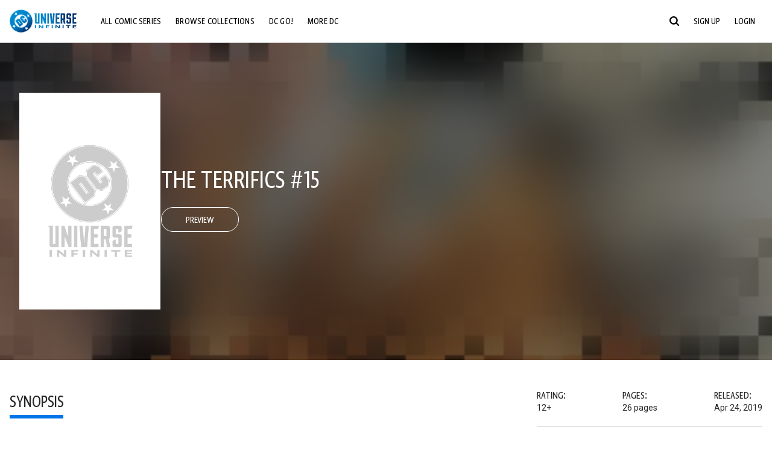

--- FILE ---
content_type: text/html;charset=utf-8
request_url: https://www.dcuniverseinfinite.com/comics/book/the-terrifics-15/ecc59c87-fd81-4e45-81f4-b8c6c3f06a50/edt-talentspotlight-geneluenyang-books
body_size: 88621
content:
<!DOCTYPE html><html  lang="en"><head><meta charset="utf-8">
<meta name="viewport" content="width=device-width, initial-scale=1">
<title>The Terrifics #15 | DC Comics Issue</title>
<link rel="preconnect" href="https://fonts.googleapis.com">
<link rel="preconnect" href="https://fonts.gstatic.com" crossorigin>
<link href="https://fonts.googleapis.com/css2?family=Roboto:wght@400;500;700&display=swap" rel="stylesheet">
<style>@charset "UTF-8";abbr,address,article,aside,audio,b,blockquote,body,canvas,caption,cite,code,dd,del,details,dfn,div,dl,dt,em,fieldset,figcaption,figure,footer,form,h1,h2,h3,h4,h5,h6,header,hgroup,html,i,iframe,img,ins,kbd,label,legend,li,mark,menu,nav,object,ol,p,pre,q,samp,section,small,span,strong,sub,summary,sup,table,tbody,td,tfoot,th,thead,time,tr,ul,var,video{background:transparent;border:0;font-size:100%;margin:0;outline:0;padding:0;vertical-align:baseline}body{line-height:1}article,aside,details,figcaption,figure,footer,header,hgroup,menu,nav,section{display:block}nav ul{list-style:none}blockquote,q{quotes:none}blockquote:after,blockquote:before,q:after,q:before{content:"";content:none}a{background:transparent;font-size:100%;margin:0;padding:0;vertical-align:baseline}ins{text-decoration:none}ins,mark{background-color:#ff9;color:#000}mark{font-style:italic;font-weight:700}del{text-decoration:line-through}abbr[title],dfn[title]{border-bottom:1px dotted;cursor:help}table{border-collapse:collapse;border-spacing:0}hr{border:0;border-top:1px solid #ccc;display:block;height:1px;margin:1em 0;padding:0}input,select{vertical-align:middle}*,:after,:before{box-sizing:border-box}html{font-size:100%;scroll-behavior:smooth}body{background:var(--body-background,#fff);margin:0;overflow:inherit;padding:0;position:relative}body.transparent-body{background:#ffffff40}body.modal-open{overflow:hidden}body.no-bg-body{background:transparent}@media (max-width:1023px){body.mobile-menu-active{overflow-y:hidden}body.mobile-menu-active:after{background:#000000bf;content:"";height:100%;left:0;position:fixed;top:0;width:100%;z-index:1}}body>iframe{display:block}#__layout,#__nuxt,.app-wrapper,body,html{height:100%;min-height:100%}@media print{#__layout,#__nuxt,.app-wrapper,body,html{height:99%;min-height:99%}}img{display:block}imgix-picture{display:block;width:100%}picture img{height:var(--picture-img-height,auto);max-width:var(--picture-img-max-width,100%);width:var(--picture-img-width,100%)}ng-include{display:block}.bg-grey{background:#f5f5f5}.wrap-consistent{margin:var(--wrap-consistent-margin,var(--wrap-consistent-margin-top,0) var(--wrap-consistent-margin-sides,auto) var(--wrap-consistent-margin-bottom,0));max-width:var(--wrap-consistent-max-width,var(--content-max-width-plus-gutter));padding:var(--wrap-consistent-padding,var(--wrap-consistent-padding-top,0) var(--wrap-consistent-padding-sides,1rem) var(--wrap-consistent-padding-bottom,0));position:relative;width:var(--wrap-consistent-width,100%)}.wrap-consistent--pad-top,.wrap-consistent--pad-y{--wrap-consistent-padding-top:1.5rem;--wrap-consistent-padding-bottom:2.5rem}@media (min-width:650px){.wrap-consistent--pad-top,.wrap-consistent--pad-y{--wrap-consistent-padding-top:2.5rem}}.wrap-consistent--pad-top{--wrap-consistent-padding-bottom:0}.wrap-consistent--pad-none{--wrap-consistent-max-width:var(--content-max-width);--wrap-consistent-padding-sides:0}.site-content{flex:1 0 auto;overflow:hidden;padding-bottom:3rem;width:100%}.site-flex{display:flex;flex:1;flex-direction:column;max-width:100%;width:100%}.no-scroll{overflow:hidden}.mobile-show{display:none}@media (max-width:479px){.mobile-show{display:block}}@media (min-width:480px) and (max-width:1023px){.tablet-hide{display:none!important}}@media (min-width:1024px) and (max-width:1200px){.desktop-hide{display:none!important}}@media (min-width:1201px){.lg-hide{display:none!important}}@media (min-width:1440px){.xl-hide{display:none!important}}.large-only{display:none}@media (min-width:900px){.large-only{display:initial}}.portable-only{display:initial}@media (min-width:900px){.portable-only{display:none}}.mobile-hide{display:none}@media (min-width:480px){.mobile-hide{display:initial}}.success-check{color:#4caf50}.success-check svg.dc-svg-icon--icon-checkmark{background:#4caf50;border-radius:6.1875rem;color:#fff;font-size:1rem;margin-bottom:-.0625rem;padding:.1875rem}.not-functional{background-color:#ff00004d;color:red!important;outline:.1875rem dashed red;overflow:visible;position:relative}.not-functional:before{content:"NOT FUNCTIONAL";font-weight:700;left:-.1875rem;position:absolute;top:-1.5625rem}@font-face{font-display:swap;font-family:Greta Sans Condensed Std VF;src:url(/_nuxt/GretaSansCondensedStd-VF.BrxUQJCa.ttf) format("truetype")}@font-face{font-display:swap;font-family:Greta Sans Std VF;src:url(/_nuxt/GretaSansStd-VF.8NJICc-B.ttf) format("truetype")}@font-face{font-display:swap;font-family:Greta Sans Std-Black VF;src:url(/_nuxt/GretaSansStdBlack-VF.BiU77n7W.woff2) format("woff2")}:root{--black:#000;--white:#fff;--dc-blue:#0074e8;--dc-blue-active:#1064b1;--body-font-color:#262626;--body-font-family:Roboto,Helvetica Neue,Helvetica,Arial,sans-serif;--body-font-size:1.0625rem;--body-line-height:1.5;--semibold-font-weight:599;--h-tag-font-family:Greta Sans Condensed Std VF,Helvetica Neue,Helvetica,Arial,sans-serif;--h-tag-text-transform:uppercase;--h-tag-letter-spacing:-.03125rem;--h-tag-font-weight:var(--semibold-font-weight);--h-tag-font-style:normal;--h-tag-padding:.1875rem 0 0;--h1-font-weight:700;--h5-letter-spacing:0;--h6-letter-spacing:0;--content-max-width:90rem;--content-max-width-plus-gutter:calc(var(--content-max-width) + 2rem);--carousel-gutter:1rem;--carousel-gutter-negative:-1rem}[class*=dcc-font--greta-sans]{font-family:Greta Sans Std VF,Helvetica Neue,Helvetica,Arial,sans-serif}[class*=dcc-font--greta-sans-cond]{font-family:Greta Sans Condensed Std VF,Helvetica Neue,Helvetica,Arial,sans-serif}.dcc-font--greta-sans-cond{font-weight:400}.dcc-font--greta-sans-cond-semibold{font-weight:var(--semibold-font-weight)}.dcc-font--greta-sans-cond-bold{font-weight:700}.dcc-font--greta-sans-medium{font-weight:400}.dcc-font--greta-sans-bold{font-weight:700}body{color:var(--body-font-color);font-family:var(--body-font-family);font-size:var(--body-font-size);font-weight:400;line-height:var(--body-line-height);-webkit-font-smoothing:antialiased;-moz-osx-font-smoothing:grayscale}.h1,h1{font-family:var(--h1-font-family,var(--h-tag-font-family));font-size:clamp(var(--h1-font-size-min,3rem),6vw,var(--h1-font-size-max,4rem));font-style:var(--h1-font-style,var(--h-tag-font-style));font-weight:var(--h1-font-weight,var(--h-tag-font-weight));letter-spacing:var(--h1-letter-spacing,var(--h-tag-letter-spacing));line-height:clamp(var(--h1-line-height-min,1.625rem),6vw,var(--h1-line-height-max,3rem));padding:var(--h1-padding,var(--h-tag-padding));text-transform:var(--h1-text-transform,var(--h-tag-text-transform))}.h2,h2{font-family:var(--h2-font-family,var(--h-tag-font-family));font-size:clamp(var(--h2-font-size-min,2rem),4vw,var(--h2-font-size-max,3rem));font-style:var(--h2-font-style,var(--h-tag-font-style));font-weight:var(--h2-font-weight,var(--h-tag-font-weight));letter-spacing:var(--h2-letter-spacing,var(--h-tag-letter-spacing));line-height:clamp(var(--h2-line-height-min,1.375rem),4vw,var(--h2-line-height-max,2.5rem));padding:var(--h2-padding,var(--h-tag-padding));text-transform:var(--h2-text-transform,var(--h-tag-text-transform))}.h3,h3{font-family:var(--h3-font-family,var(--h-tag-font-family));font-size:clamp(var(--h3-font-size-min,1.625rem),4vw,var(--h3-font-size-max,2rem));font-style:var(--h3-font-style,var(--h-tag-font-style));font-weight:var(--h3-font-weight,var(--h-tag-font-weight));letter-spacing:var(--h3-letter-spacing,var(--h-tag-letter-spacing));line-height:clamp(var(--h3-line-height-min,1.125rem),4vw,var(--h3-line-height-max,1.625rem));padding:var(--h3-padding,var(--h-tag-padding));text-transform:var(--h3-text-transform,var(--h-tag-text-transform))}.h4,h4{font-family:var(--h4-font-family,var(--h-tag-font-family));font-size:clamp(var(--h4-font-size-min,1.125rem),4vw,var(--h4-font-size-max,1.5rem));font-style:var(--h4-font-style,var(--h-tag-font-style));font-weight:var(--h4-font-weight,var(--h-tag-font-weight));letter-spacing:var(--h4-letter-spacing,var(--h-tag-letter-spacing));line-height:clamp(var(--h4-line-height-min,1.125rem),4vw,var(--h4-line-height-max,1.25rem));padding:var(--h4-padding,var(--h-tag-padding));text-transform:var(--h4-text-transform,var(--h-tag-text-transform))}.h5,h5{font-family:var(--h5-font-family,var(--h-tag-font-family));font-size:clamp(var(--h5-font-size-min,1.125rem),3vw,var(--h5-font-size-max,1.25rem));font-style:var(--h5-font-style,var(--h-tag-font-style));font-weight:var(--h5-font-weight,var(--h-tag-font-weight));letter-spacing:var(--h5-letter-spacing,var(--h-tag-letter-spacing));line-height:clamp(var(--h5-line-height-min,1.125rem),3vw,var(--h5-line-height-max,1.125rem));padding:var(--h5-padding,var(--h-tag-padding));text-transform:var(--h5-text-transform,var(--h-tag-text-transform))}.h6,h6{font-family:var(--h6-font-family,var(--h-tag-font-family));font-size:clamp(var(--h5-font-size-min,.875rem),4vw,var(--h5-font-size-max,1rem));font-style:var(--h6-font-style,var(--h-tag-font-style));font-weight:var(--h6-font-weight,var(--h-tag-font-weight));letter-spacing:var(--h6-letter-spacing,var(--h-tag-letter-spacing));line-height:clamp(var(--h5-line-height-min,1rem),4vw,var(--h5-line-height-max,1rem));padding:var(--h6-padding,var(--h-tag-padding));text-transform:var(--h6-text-transform,var(--h-tag-text-transform))}.heading-row{--dcc-button-flex-shrink:0;align-items:center;display:flex;flex:1;gap:1rem;justify-content:space-between;padding:var(--thumbnail-row-header-padding,var(--thumbnail-row-header-padding-top,3rem) var(--thumbnail-row-header-padding-sides,0) var(--thumbnail-row-header-padding-bottom,.5rem));position:relative;top:.0625rem}.heading-row__title{--link-color:var(--thumbnail-row-title-color,var(--black));--link-hover-color:var(--thumbnail-row-title-color,var(--black));color:var(--thumbnail-row-title-color,var(--black))}@media (max-width:1279px){.heading-row__title{--h3-line-height-min:1.375rem;overflow:hidden;text-overflow:ellipsis}@supports (-webkit-line-clamp:1){.heading-row__title{display:-webkit-box;height:auto;-webkit-line-clamp:1;-webkit-box-orient:vertical}.heading-row__title:after{content:""}}}ol,ul{list-style:none}ol,ol li,ul,ul li{margin:0;padding:0}.list{margin:1rem 0 2rem;padding:0 0 0 1rem}.list__item{margin-bottom:0 0 .125rem 0}aside{font-size:.875rem;font-style:italic;line-height:1.35}a{color:var(--link-color,var(--dc-blue));cursor:pointer;font-family:var(--link-font-family,inherit);-webkit-text-decoration:var(--link-text-decoration,none);text-decoration:var(--link-text-decoration,none);transition:color .25s ease-in-out}a:focus,a:hover{color:var(--link-hover-color,#1064b1)}hr{border:solid #616161;border-width:.0625rem 0 0;clear:both;height:0;margin:.3125rem 0 1.5625rem}.pre,pre{white-space:normal}.code,code{background-color:#eee;border:.0625rem solid #e0e0e0;color:#616161;font-family:Consolas,Liberation Mono,Courier,monospace;font-size:.8125rem;font-weight:400;padding:.25rem .3125rem}pre>.code,pre>code{display:block;padding:1.25rem;white-space:normal}sub{vertical-align:sub}sup{vertical-align:super}b,strong{font-weight:700}small{font-size:.875rem}.sr-only{height:1px!important;margin:-1px!important;overflow:hidden!important;padding:0!important;width:1px!important;clip:rect(0,0,0,0)!important;border:0!important;white-space:nowrap!important}.sr-only:not(caption){position:absolute!important}.animated-ellipsis{--width:var(--animated-ellipsis-width,1rem);--left:var(--animated-ellipsis-left,0)}.animated-ellipsis:after{animation:ellipsis 1.2s steps(4) infinite;content:"…";display:inline-block;left:var(--left);margin-right:var(--width);overflow:hidden;position:relative;vertical-align:bottom;width:0}@keyframes ellipsis{to{margin-right:0;width:var(--width)}}.dcc-button{-webkit-appearance:none;-moz-appearance:none;appearance:none;background:var(--dcc-button-background,transparent);border:var(--dcc-button-border,var(--dcc-button-border-width,.0625rem) solid);border-color:var(--dcc-button-border-color,var(--dcc-button-background,currentColor));border-radius:var(--dcc-button-border-radius,62.4375rem);color:var(--dcc-button-color,var(--white));cursor:pointer;display:var(--dcc-button-display,inline-block);flex-shrink:var(--dcc-button-flex-shrink,auto);font:var(--dcc-button-font-weight,var(--semibold-font-weight)) var(--dcc-button-font-size,1.125rem)/var(--dcc-button-line-height,normal) var(--dcc-button-font-family,Greta Sans Condensed Std VF,Helvetica Neue,Helvetica,Arial,sans-serif);letter-spacing:var(--dcc-button-letter-spacing,-.0125rem);margin:var(--dcc-button-margin,0);overflow:hidden;padding:var(--dcc-button-padding,var(--dcc-button-padding-top,.625rem) var(--dcc-button-padding-sides,clamp(1.5rem,4vw,2.5rem)) var(--dcc-button-padding-bottom,.4375rem));position:relative;text-align:center;text-decoration:none;text-transform:uppercase;transition:all .25s ease;vertical-align:var(--dcc-button-vertical-align,top);white-space:nowrap;width:var(--dcc-button-width,-moz-max-content);width:var(--dcc-button-width,max-content)}.dcc-button:active,.dcc-button:focus,.dcc-button:hover{background:var(--dcc-button-hover-background,var(--dc-blue));border-color:var(--dcc-button-hover-border-color,var(--dcc-button-hover-background,var(--dc-blue)));color:var(--dcc-button-hover-color,var(--white))}.dcc-button [disabled],.dcc-button--disabled,.dcc-button:disabled{cursor:not-allowed;pointer-events:none;--dcc-button-background:var( --dcc-button-disabled-background,#d8d8d8 );--dcc-button-hover-background:var( --dcc-button-disabled-hover-background,#d8d8d8 );--dcc-button-color:var(--dcc-button-disabled-color,#757575);--dcc-button-hover-color:var( --dcc-button-disabled-hover-color,#9e9e9e )}.dcc-button a,.dcc-button a:hover{color:currentColor;transition:none}.dcc-button svg{flex-shrink:0;margin-top:var(--dcc-button-svg-margin-top,-.1875rem);max-height:var(--dcc-button-svg-max-height,1rem);max-width:var(--dcc-button-svg-max-width,1rem);position:relative}.dcc-button--icon,.dcc-button--icon-fullwidth{--dcc-button-display:var(--dcc-button-icon-display,flex);align-items:var(--dcc-button-icon-align-items,center);gap:var(--dcc-button-icon-gap,.5rem)}.dcc-button--icon svg,.dcc-button--icon-fullwidth svg{top:var(--dcc-button-icon-top,.0625rem)}.dcc-button--icon-fullwidth{--dcc-button-width:100%;justify-content:center}.dcc-button--fullwidth{--dcc-button-display:block;--dcc-button-width:100%}.dcc-button--auto-centered{--dcc-button-display:block;--dcc-button-width:max-content;--dcc-button-margin:0 auto}.dcc-button--text-lg{--dcc-button-font-size:1.375rem;--dcc-button-padding-top:.75rem;--dcc-button-padding-bottom:.625rem;--animated-ellipsis-width:1rem}.dcc-button--text-xl{--dcc-button-font-size:1.375rem;--dcc-button-line-height:1;--dcc-button-padding-top:1.0625rem;--dcc-button-padding-bottom:.875rem;--dcc-button-padding-sides:1rem;--animated-ellipsis-width:1.25rem}@media (min-width:650px){.dcc-button--text-xl{--dcc-button-font-size:1.625rem;--dcc-button-padding-top:1rem;--dcc-button-padding-bottom:.6875rem}}.dcc-button--text-arrow{--dcc-button-color:var(--dc-blue);--dcc-button-hover-color:var(--black);--dcc-button-line-height:1;--dcc-button-border:none;--dcc-button-border-radius:0;--dcc-button-padding:.125rem 1rem 0 0;--dcc-button-hover-background:none;--dcc-button-font-size:1.25rem}.dcc-button--text-arrow:before{background-color:currentColor;content:"";display:block;height:.875rem;margin-top:-.0625rem;-webkit-mask:url("data:image/svg+xml;charset=utf-8,%3Csvg xmlns='http://www.w3.org/2000/svg' fill='none' viewBox='9 4 9 16'%3E%3Cpath stroke='currentColor' stroke-linecap='round' stroke-width='2' d='m10 5 7 6.981L10 19'/%3E%3C/svg%3E") 100% 50% no-repeat;mask:url("data:image/svg+xml;charset=utf-8,%3Csvg xmlns='http://www.w3.org/2000/svg' fill='none' viewBox='9 4 9 16'%3E%3Cpath stroke='currentColor' stroke-linecap='round' stroke-width='2' d='m10 5 7 6.981L10 19'/%3E%3C/svg%3E") 100% 50% no-repeat;-webkit-mask-size:contain;mask-size:contain;position:absolute;right:0;top:50%;transform:translateY(-50%);width:.5rem}.dcc-button--back{--dcc-button-display:flex;--dcc-button-margin:0 0 0 auto}.dcc-button--blue{--dcc-button-background:var(--dc-blue);--dcc-button-hover-color:var(--white);--dcc-button-hover-background:var(--black)}.dcc-button--black{--dcc-button-background:var(--black)}.dcc-button--black-outline,.dcc-button--white{--dcc-button-color:var(--black)}.dcc-button--white{--dcc-button-background:var(--white)}.dcc-form{--dcc-form-transition:all .25s ease;--dcc-form-input-border-color:#bdbdbd;--dcc-form-warning-color:#ae7f0a;--dcc-form-error-color:#b00020;--dcc-form-outline-color:#1064b1;--marketing-locale-title-color:#757575;--marketing-locale-title-font-family:Greta Sans Std VF,Helvetica Neue,Helvetica,Arial,sans-serif;padding:var(--dcc-form-padding,0 0 2.25rem);text-align:var(--dcc-form-text-align,left)}@media (min-width:650px){.dcc-form .marketing-locale{--marketing-locale-title-font-size:1.125rem}}.dcc-form__group{color:var(--dcc-form-color,#757575);padding:var(--dcc-form-group-padding,0 0 2.25rem);position:relative}.dcc-form__label{font-family:var(--dcc-form-label-font-family,"Greta Sans Std VF","Helvetica Neue",Helvetica,Arial,sans-serif);font-size:var(--dcc-form-label-font-size,1.125rem);font-weight:var(--dcc-form-label-font-weight,bold);left:var(--dcc-form-label-position-left,0);position:absolute;right:var(--dcc-form-label-position-right,auto);top:.625rem;-webkit-user-select:none;-moz-user-select:none;user-select:none}.dcc-form__input,.dcc-form__label{transition:var(--dcc-form-transition)}.dcc-form__input{background:transparent;border:0;border-bottom:.0625rem solid var(--dcc-form-input-border-color);border-radius:0;color:var(--dcc-form-input-color,#000);font-family:var(--dcc-form-input-font-family,Roboto,Helvetica Neue,Helvetica,Arial,sans-serif);font-size:var(--dcc-form-input-font-size,1rem);font-weight:500;line-height:1;margin:0;outline:none;padding:var(--dcc-form-input-padding,1.1875rem 0 .125rem);width:100%}.dcc-form__input:focus,.dcc-form__input:focus+.dcc-form__hint{border-color:var(--dcc-form-input-border-active-color,#1064b1)}.dcc-form__input.has-text~label,.dcc-form__input:focus~label{font-size:var(--dcc-form-label-focus-font-size,.9375rem);top:-.125rem}.dcc-form__input.has-error,.dcc-form__input.has-error+.dcc-form__hint{border-color:var(--dcc-form-warning-color)}.dcc-form__input.has-hint{padding-left:var(--dcc-form-input-has-hint-padding-left,0);padding-right:var(--dcc-form-input-has-hint-padding-right,1.75rem);width:calc(100% - 1.75rem)}.dcc-form__input:-webkit-autofill,.dcc-form__input:-webkit-autofill:active,.dcc-form__input:-webkit-autofill:focus,.dcc-form__input:-webkit-autofill:hover{-webkit-transition:background 50000s ease-in-out 0s;transition:background 50000s ease-in-out 0s}.dcc-form__hint{border-bottom:.0625rem solid var(--dcc-form-input-border-color);color:var(--dcc-form-color,#757575);cursor:pointer;display:block;height:2.5625rem;left:var(--dcc-form-hint-position-left,auto);padding:0 .25rem;position:absolute;right:var(--dcc-form-hint-position-right,0);top:0;transition:var(--dcc-form-transition);width:1.75rem}.dcc-form__hint:focus-within,.dcc-form__hint:hover{color:var(--dcc-form-outline-color,#1064b1);outline-color:var(--dcc-form-outline-color,#1064b1)}.dcc-form__hint svg{height:100%;width:100%}.dcc-form__checkbox-group{display:grid;gap:.625rem 1.25rem;grid-template-columns:1.5rem auto;padding:0 0 .25rem}.dcc-form__checkbox-group--info-only{display:block}.dcc-form__checkbox-input{-webkit-appearance:none;-moz-appearance:none;appearance:none;border:.0625rem solid var(--dcc-form-input-border-color);border-radius:.25rem;color:var(--dcc-form-input-border-color);cursor:pointer;height:1.5rem;position:relative;transition:background .25s cubic-bezier(.1,.1,.25,1);width:1.5rem}.dcc-form__checkbox-input:before{border:0 solid #fff;border-width:0 .125rem .125rem 0;content:"";display:block;height:.875rem;left:.4375rem;opacity:0;position:absolute;top:.125rem;transform:rotate(45deg);width:.5rem}.dcc-form__checkbox-input:checked{background:var(--dcc-form-checkbox-active-background,#0074e8);border-color:var(--dcc-form-checkbox-active-background,#0074e8);color:#fff}.dcc-form__checkbox-input:checked:before{opacity:1}.dcc-form__checkbox-input:checked~label:before{clip-path:polygon(0 0,100% 0,100% 100%,0 100%)}.dcc-form__checkbox-input:focus-within,.dcc-form__checkbox-input:hover{outline-color:var(--dcc-form-outline-color,#1064b1)}.dcc-form__checkbox-label{cursor:pointer;padding:.25rem 0 0;position:relative;-webkit-user-select:none;-moz-user-select:none;user-select:none}.dcc-form__message{font-size:.875rem;margin-bottom:-1.375rem;min-height:1.375rem;padding-left:1.25rem;padding-top:.1875rem;position:relative}.dcc-form__message--error:after,.dcc-form__message--warning:after{border-radius:50%;color:#fff;content:"!";display:block;font-size:.875rem;height:1rem;left:0;line-height:1.3;position:absolute;text-align:center;top:50%;transform:translateY(-50%);width:1rem}.dcc-form__message--warning{color:var(--dcc-form-warning-color)}.dcc-form__message--warning:after{background:var(--dcc-form-warning-color)}.dcc-form__message--error{color:var(--dcc-form-error-color)}.dcc-form__message--error:after{background:var(--dcc-form-error-color)}.dcc-form__message--help{padding-left:0}.dcc-form__message+.dcc-form__message{margin-top:1.375rem}.dcc-form__password-info{display:grid;gap:0 1.25rem;grid-template-columns:repeat(2,1fr);list-style:disc;padding:var(--dcc-form-password-info-padding,.3125rem 0 0 1.25rem)}.dcc-form__button{margin-top:1.5625rem}[class=lang-ar] .dcc-form{--dcc-form-text-align:right;--dcc-form-label-position-left:auto;--dcc-form-label-position-right:0;--dcc-form-input-has-hint-padding-right:0;--dcc-form-input-has-hint-padding-left:1.75rem;--dcc-form-hint-position-right:auto;--dcc-form-hint-position-left:0;--dcc-form-password-info-padding:.3125rem 1.25rem 0 0}.regflow-page{--dcc-regflow-height:100%;--dcc-regflow-wrapper-height:100%;--age-gate-dcc-button-font-size:1.375rem;--age-gate-dcc-button-border-width:0;--age-gate-dcc-button-hover-background:#000;--age-gate-dcc-button-padding:.8125rem 3rem .6875rem;--age-gate-heading-font-family:Greta Sans Condensed Std VF,Helvetica Neue,Helvetica,Arial,sans-serif;--age-gate-heading-font-weight:var(--semibold-font-weight);--age-gate-heading-font-size:2.75rem;--age-gate-input-background:#fff;--age-gate-input-border-width:.125rem;--age-gate-input-border-radius:.25rem;--age-gate-input-error-border-width:.125rem;--age-gate-number-type-font-family:Greta Sans Condensed Std VF,Helvetica Neue,Helvetica,Arial,sans-serif;--age-gate-number-type-font-weight:var(--semibold-font-weight);display:flex;flex:1;flex-direction:var(--regflow-page-flex-direction,column-reverse);height:var(--regflow-page-height,auto);justify-content:center;width:100%}@media (min-width:650px){.regflow-page{--dcc-regflow-height:auto;--dcc-regflow-wrapper-height:auto;--dcc-regflow-padding-top:2.5rem;--dcc-regflow-padding-bottom:2.5rem;--dcc-regflow-errors-top:-.875rem;--regflow-page-column-justify-content:center;--regflow-page-register-column-background:none;--regflow-page-login-column-background:none;--regflow-page-column-right-padding:6.25rem 2.5rem 2.5rem;--regflow-page-column-center-padding:4.375rem 2.5rem}}@media (min-width:900px){.regflow-page{--dcc-regflow-margin:0;--regflow-page-height:100%;--regflow-page-flex-direction:row;--regflow-page-column-margin:0;--regflow-page-column-padding:2.5rem;--regflow-page-column-right-padding:inherit;--regflow-page-column-right-overflow:auto}}@media (width:64rem) and (height:48rem) and (orientation:landscape){.regflow-page{--regflow-page-column-right-padding:2.5rem}}@media (min-width:56.25rem) and (min-height:64rem){.regflow-page{--regflow-page-column-right-padding:2.5rem;--regflow-page-column-right-justify-content:center}}.regflow-page__column{display:flex;flex:1;flex-direction:column;margin:var(--regflow-page-column-margin,0 auto);overscroll-behavior:none;padding:var(--regflow-page-column-padding,0);width:100%}.regflow-page__column--left{background-position:top;background-repeat:no-repeat;background-size:cover;justify-content:var(--regflow-page-column-left-justify-content,center);overflow-y:var(--regflow-page-column-left-overflow,visible);padding:var(--regflow-page-column-left-padding,var(--regflow-page-column-padding,0))}.regflow-page__column--right{justify-content:var(--regflow-page-column-right-justify-content,center);overflow-y:var(--regflow-page-column-right-overflow,visible);padding:var(--regflow-page-column-right-padding,var(--regflow-page-column-padding,0))}.regflow-page__column--center{align-items:var(--regflow-page-column-center-align-items,center);justify-content:var(--regflow-page-column-center-justify-content,center);overflow-y:var(--regflow-page-column-center-overflow,visible);padding:var(--regflow-page-column-center-padding,var(--regflow-page-column-padding,0))}.regflow-page--register .regflow-page__column--left{background-image:var(--regflow-page-register-column-background,url(/_nuxt/register_page.DMws4Ve_.jpg))}.regflow-page--login{--regflow-page-column-right-justify-content:center}.regflow-page--login .regflow-page__column--left{background-image:var(--regflow-page-login-column-background,url(/_nuxt/login_page.Xq43Ans5.jpg))}.dcc-regflow{border-radius:var(--dcc-regflow-border-radius,0);box-shadow:var(--dcc-regflow-shadow,0 .625rem 2.1875rem 0 rgba(0,0,0,.5));color:var(--dcc-regflow-color,#757575);font-family:var(--dcc-regflow-font-family,Greta Sans Std VF,Helvetica Neue,Helvetica,Arial,sans-serif);font-size:var(--dcc-regflow-font-size,1.125rem);height:var(--dcc-regflow-height,inherit);letter-spacing:var(--dcc-regflow-letter-spacing,-.0125rem);line-height:1.33;margin:var(--dcc-regflow-margin,var(--dcc-regflow-margin-top,0) var(--dcc-regflow-margin-sides,auto) var(--dcc-regflow-margin-bottom,0));max-width:var(--dcc-regflow-max-width,100%);text-align:var(--dcc-regflow-text-align,center);text-wrap:balance;width:var(--dcc-regflow-width,100%)}@media (min-width:650px){.dcc-regflow{--dcc-regflow-max-width:30rem;--dcc-regflow-border-radius:.25rem}}.dcc-regflow__wrapper{background:var(--dcc-regflow-background,#fff);border-radius:var(--dcc-regflow-border-radius,0);height:var(--dcc-regflow-wrapper-height,inherit);padding:var(--dcc-regflow-padding,var(--dcc-regflow-padding-top,5.3125rem) var(--dcc-regflow-padding-sides,2.5rem) var(--dcc-regflow-padding-bottom,4.375rem));position:relative}.dcc-regflow__errors{border-radius:.25rem;left:0;padding-left:var(--dcc-regflow-errors-padding-left,inherit);padding-right:var(--dcc-regflow-errors-padding-right,inherit);position:var(--dcc-regflow-errors-position,absolute);right:0;top:var(--dcc-regflow-errors-top,2.0625rem)}.dcc-regflow__errors>div.error-message{background:var(--dcc-regflow-errors-background,#b00020);border:var(--dcc-regflow-errors-border,.125rem solid #fff);border-radius:3.125rem;color:var(--dcc-regflow-errors-color,#fff);margin-bottom:0;padding:.3125rem 1.25rem .25rem 1.875rem}.dcc-regflow__errors>div.error-message>div{font-family:inherit;font-size:1.0625rem;line-height:1;padding:.125rem 0 0;text-wrap:pretty}.dcc-regflow__errors>div.error-message>div:before{background:var(--dcc-regflow-errors-icon-background,#fff);color:var(--dcc-regflow-errors-icon-color,#b00020);font-size:1.0625rem;height:1.1875rem;left:.375rem;line-height:1.375rem;margin:0;padding:0;position:absolute;top:50%;transform:translateY(-50%);width:1.1875rem}@media (max-width:649px){.dcc-regflow__errors{--dcc-regflow-errors-top:4.5625rem}.dcc-regflow__errors+h1{--dcc-regflow-title-padding:2.5rem 0 .8125rem}}.dcc-regflow__title{color:var(--dcc-regflow-title-color,#000);font-family:var(--dcc-regflow-title-font-family,var(--h-tag-font-family));font-size:var(--dcc-regflow-title-font-size,2.75rem);letter-spacing:var(--dcc-regflow-title-letter-spacing,-.03125rem);line-height:var(--dcc-regflow-title-line-height,.89);padding:var(--dcc-regflow-title-padding,0 0 .8125rem);text-align:var(--dcc-regflow-title-text-align,inherit)}.dcc-regflow__help,.dcc-regflow__subtitle{padding:0 0 1.25rem}.dcc-regflow__legal{font-size:var(--dcc-regflow-legal-font-size,1.125rem)}.dcc-regflow__legal~.dcc-regflow__legal{padding-top:1.25rem}.dcc-regflow__button-group{display:flex;flex-direction:column;gap:1rem;padding:2.25rem 0 0}@media (min-width:650px){.dcc-regflow__button-group{flex-direction:row}}.dcc-regflow__button-group~.dcc-regflow__legal{padding-top:2.25rem}.dcc-regflow__heading-image{color:#0074e8;display:flex;justify-content:center;margin:0 0 2rem;max-height:6.25rem}.dcc-regflow__generic-content{padding:0 0 2.25rem}.dcc-regflow__list{color:#000}.dcc-regflow__list li{padding:.25rem 0}.dcc-regflow__error-icon,.dcc-regflow__success-icon{--dc-svg-icon-color:var(--white);align-items:center;background:#4caf50;border-radius:100%;display:flex;font-size:3.25rem;justify-content:center;margin:0 auto 1.5rem;padding:.625rem}.dcc-regflow__error-icon{background:#b00020}[class=lang-ar] .dcc-regflow,[class=lang-es] .dcc-regflow,[class=lang-jp] .dcc-regflow,[class=lang-ko] .dcc-regflow,[class=lang-ru] .dcc-regflow,[class=lang-zh] .dcc-regflow{--dcc-regflow-title-font-size:2.125rem;--dcc-regflow-title-font-family:Roboto,Helvetica Neue,Helvetica,Arial,sans-serif;--dcc-regflow-title-letter-spacing:-.09375rem;--dcc-regflow-title-line-height:1.1;--dcc-regflow-title-padding:0 0 1.25rem;font-weight:700}[class=lang-ar] .dcc-regflow{direction:rtl}.thumb-issue-grid__title-row{--h3-padding:0 0 1rem;grid-column:1/-1}.thumb-issue-grid__items{--thumb-issue-grid-item-max-width:9.75rem;--thumb-issue-max-width:100%;-moz-column-gap:1.5rem;column-gap:1.5rem;display:grid;grid-template-columns:repeat(auto-fill,minmax(var(--thumb-issue-grid-item-max-width),1fr));justify-items:stretch;padding:var(--thumb-issue-grid-items-padding);row-gap:2rem}@media (min-width:650px){.thumb-issue-grid__items{--thumb-issue-grid-item-max-width:11.25rem}}@media (min-width:1024px){.thumb-issue-grid__items{--thumb-issue-grid-item-max-width:13.125rem}}.thumb-issue-grid__items--all,.thumb-issue-grid__items--collection,.thumb-issue-grid__items--userlist{--thumb-issue-grid-item-max-width:16.25rem}@media (min-width:1024px){.thumb-issue-grid__items--all,.thumb-issue-grid__items--collection,.thumb-issue-grid__items--userlist{--thumb-issue-grid-item-max-width:18.75rem}}@media (min-width:1280px){.thumb-issue-grid__items--all,.thumb-issue-grid__items--collection,.thumb-issue-grid__items--userlist{--thumb-issue-grid-item-max-width:24.375rem}}.thumb-issue-grid__items--all{align-items:center}@media (min-width:1280px){.thumb-issue-grid__items--all{--thumb-issue-grid-item-max-width:18.75rem}}.thumb-issue-grid__items .thumb-issue--collection,.thumb-issue-grid__items .thumb-issue--userlist{--thumb-issue-min-width:24.375rem;--thumb-issue-max-width:34rem;--thumb-issue-clamp-variable:95vw}</style>
<style>.page-leave-active{transition:all .15s}.page-enter-active{transition-delay:.25s;transition:all .25s}.layout-enter-from,.layout-leave-to,.page-enter-from,.page-leave-to{left:0;opacity:0;position:absolute;top:0;width:100%}.layout-enter-active,.layout-leave-active{transition:all .65s}.layout-enter-active .slider,.layout-leave-active .slider,.page-enter-active .slider,.page-leave-active .slider{opacity:0}.input-radio{font-size:1rem;height:2.125rem;line-height:2.125rem;padding-left:.9375rem;position:relative}.input-radio--inline{display:inline-block;margin-right:.9375rem}.input-radio__input{left:-9999px;position:absolute;visibility:hidden}.input-radio__label{cursor:pointer;padding:0 .75rem}.input-radio__label:before{background:transparent;border:1px solid #757575;border-radius:100%;box-shadow:inset 0 1px #e0e0e0;content:" ";height:.9375rem;left:0;position:absolute;top:50%;transform:translate3d(0,-50%,0);transition:all .1s linear;width:.9375rem}.input-radio__label:after{background:#4caf50;border-radius:100%;content:" ";height:.9375rem;left:0;position:absolute;top:50%;transform:translate3d(0,-50%,0) scale(0);transition:all .1s linear;width:.9375rem}.input-radio__input:checked+label:before{border-color:#4caf50;box-shadow:inset 0 0 #e0e0e0}.input-radio__input:checked+label:after{transform:translate3d(0,-50%,0) scale(.5)}.input-radio__input[disabled]+label{cursor:default;opacity:.3;pointer-events:none}input[type=range]{align-items:center;-webkit-appearance:none;-moz-appearance:none;appearance:none;background:none;cursor:pointer;display:flex;height:100%;min-height:1.625em;overflow:hidden;width:160px}input[type=range]:focus{box-shadow:none;outline:none}input[type=range]::-webkit-slider-runnable-track{background:#0074e8;border-radius:.625em;content:"";height:.375em;pointer-events:none}input[type=range]::-webkit-slider-thumb{-webkit-appearance:none;appearance:none;background:#0074e8;border:.0625em solid #0074e8;border-radius:1.625em;box-shadow:.3125em 0 0 -.625em #757575,6px 0 0 -.625em #757575,7px 0 0 -.625em #757575,8px 0 0 -.625em #757575,9px 0 0 -.625em #757575,10px 0 0 -.625em #757575,11px 0 0 -.625em #757575,12px 0 0 -.625em #757575,13px 0 0 -.625em #757575,14px 0 0 -.625em #757575,15px 0 0 -.625em #757575,16px 0 0 -.625em #757575,17px 0 0 -.625em #757575,18px 0 0 -.625em #757575,19px 0 0 -.625em #757575,20px 0 0 -.625em #757575,21px 0 0 -.625em #757575,22px 0 0 -.625em #757575,23px 0 0 -.625em #757575,24px 0 0 -.625em #757575,25px 0 0 -.625em #757575,26px 0 0 -.625em #757575,27px 0 0 -.625em #757575,28px 0 0 -.625em #757575,29px 0 0 -.625em #757575,30px 0 0 -.625em #757575,31px 0 0 -.625em #757575,32px 0 0 -.625em #757575,33px 0 0 -.625em #757575,34px 0 0 -.625em #757575,35px 0 0 -.625em #757575,36px 0 0 -.625em #757575,37px 0 0 -.625em #757575,38px 0 0 -.625em #757575,39px 0 0 -.625em #757575,40px 0 0 -.625em #757575,41px 0 0 -.625em #757575,42px 0 0 -.625em #757575,43px 0 0 -.625em #757575,44px 0 0 -.625em #757575,45px 0 0 -.625em #757575,46px 0 0 -.625em #757575,47px 0 0 -.625em #757575,48px 0 0 -.625em #757575,49px 0 0 -.625em #757575,50px 0 0 -.625em #757575,51px 0 0 -.625em #757575,52px 0 0 -.625em #757575,53px 0 0 -.625em #757575,54px 0 0 -.625em #757575,55px 0 0 -.625em #757575,56px 0 0 -.625em #757575,57px 0 0 -.625em #757575,58px 0 0 -.625em #757575,59px 0 0 -.625em #757575,60px 0 0 -.625em #757575,61px 0 0 -.625em #757575,62px 0 0 -.625em #757575,63px 0 0 -.625em #757575,64px 0 0 -.625em #757575,65px 0 0 -.625em #757575,66px 0 0 -.625em #757575,67px 0 0 -.625em #757575,68px 0 0 -.625em #757575,69px 0 0 -.625em #757575,70px 0 0 -.625em #757575,71px 0 0 -.625em #757575,72px 0 0 -.625em #757575,73px 0 0 -.625em #757575,74px 0 0 -.625em #757575,75px 0 0 -.625em #757575,76px 0 0 -.625em #757575,77px 0 0 -.625em #757575,78px 0 0 -.625em #757575,79px 0 0 -.625em #757575,80px 0 0 -.625em #757575,81px 0 0 -.625em #757575,82px 0 0 -.625em #757575,83px 0 0 -.625em #757575,84px 0 0 -.625em #757575,85px 0 0 -.625em #757575,86px 0 0 -.625em #757575,87px 0 0 -.625em #757575,88px 0 0 -.625em #757575,89px 0 0 -.625em #757575,90px 0 0 -.625em #757575,91px 0 0 -.625em #757575,92px 0 0 -.625em #757575,93px 0 0 -.625em #757575,94px 0 0 -.625em #757575,95px 0 0 -.625em #757575,96px 0 0 -.625em #757575,97px 0 0 -.625em #757575,98px 0 0 -.625em #757575,99px 0 0 -.625em #757575,100px 0 0 -.625em #757575,101px 0 0 -.625em #757575,102px 0 0 -.625em #757575,103px 0 0 -.625em #757575,104px 0 0 -.625em #757575,105px 0 0 -.625em #757575,106px 0 0 -.625em #757575,107px 0 0 -.625em #757575,108px 0 0 -.625em #757575,109px 0 0 -.625em #757575,110px 0 0 -.625em #757575,111px 0 0 -.625em #757575,112px 0 0 -.625em #757575,113px 0 0 -.625em #757575,114px 0 0 -.625em #757575,115px 0 0 -.625em #757575,116px 0 0 -.625em #757575,117px 0 0 -.625em #757575,118px 0 0 -.625em #757575,119px 0 0 -.625em #757575,120px 0 0 -.625em #757575,121px 0 0 -.625em #757575,122px 0 0 -.625em #757575,123px 0 0 -.625em #757575,124px 0 0 -.625em #757575,125px 0 0 -.625em #757575,126px 0 0 -.625em #757575,127px 0 0 -.625em #757575,128px 0 0 -.625em #757575,129px 0 0 -.625em #757575,130px 0 0 -.625em #757575,131px 0 0 -.625em #757575,132px 0 0 -.625em #757575,133px 0 0 -.625em #757575,134px 0 0 -.625em #757575,135px 0 0 -.625em #757575,136px 0 0 -.625em #757575,137px 0 0 -.625em #757575,138px 0 0 -.625em #757575,139px 0 0 -.625em #757575,140px 0 0 -.625em #757575,141px 0 0 -.625em #757575,142px 0 0 -.625em #757575,143px 0 0 -.625em #757575,144px 0 0 -.625em #757575,145px 0 0 -.625em #757575,146px 0 0 -.625em #757575,147px 0 0 -.625em #757575,148px 0 0 -.625em #757575,149px 0 0 -.625em #757575,150px 0 0 -.625em #757575,151px 0 0 -.625em #757575,152px 0 0 -.625em #757575,153px 0 0 -.625em #757575,154px 0 0 -.625em #757575,155px 0 0 -.625em #757575,156px 0 0 -.625em #757575,157px 0 0 -.625em #757575,158px 0 0 -.625em #757575,159px 0 0 -.625em #757575,160px 0 0 -.625em #757575;height:1.625em;margin-top:-.625em;width:1.625em}input[type=range]::-moz-range-track{height:.375em;width:160px}input[type=range]::-moz-range-thumb{background:#0074e8;border:.0625em solid #0074e8;border-radius:1.625em;height:1.625em;position:relative;width:1.625em}input[type=range]::-moz-range-progress{background:#0074e8;border:0;height:.375em;margin-top:0}input[type=range]::-ms-track{background:transparent;border:0;border-color:transparent;border-radius:0;border-width:0;color:transparent;height:.375em;margin-top:.625em;width:160px}input[type=range]::-ms-thumb{background:#0074e8;border:.0625em solid #0074e8;border-radius:1.625em;height:1.625em;width:1.625em}input[type=range]::-ms-fill-lower{background:#0074e8;border-radius:0}input[type=range]::-ms-fill-upper{background:#757575;border-radius:0}input[type=range]::-ms-tooltip{display:none}.dc-select{-webkit-appearance:none;-moz-appearance:none;appearance:none;background:var(--white) url("data:image/svg+xml;charset=utf-8,%3Csvg xmlns='http://www.w3.org/2000/svg' fill='none' viewBox='0 0 24 25'%3E%3Cpath stroke='currentColor' stroke-linecap='round' stroke-width='2' d='m19 9.5-6.981 7L5 9.5'/%3E%3C/svg%3E") 100% .75rem no-repeat;background-position:right .75rem center;background-size:1.5rem;border:solid var(--dc-select-border-color,#d8d8d8);border-radius:var(--dc-select-border-radius,.5rem);border-width:var(--dc-select-border-width,.0625rem);color:var(--black);font-family:var(--dc-select-font-family,Greta Sans Condensed Std VF,Helvetica Neue,Helvetica,Arial,sans-serif);font-size:var(--dc-select-font-size,1.25rem);font-weight:var(--semibold-font-weight,599);margin:var(--dc-select-margin,0);max-width:var(--dc-select-max-width,11.875rem);padding:var(--dc-select-padding,.75rem 3rem .5rem 1rem);position:relative;width:100%}.dc-select::-ms-expand{display:none}.dc-select__wrap{align-items:center;border:solid var(--dc-select-wrap-border-color,#d8d8d8);border-width:var(--dc-select-wrap-border-width,0);display:flex;gap:var(--dc-select-wrap-gap,.75rem);margin:var(--dc-select-wrap-margin,0)}.dc-select__label{line-height:1;padding-top:.25rem;text-wrap:nowrap}.input-text{font-size:1rem;position:relative}.input-text__input{-webkit-appearance:none;-moz-appearance:none;appearance:none;background-color:transparent;border-color:#bdbdbd;border-width:0 0 .125em;color:#000;display:inline-block;font-family:inherit;font-size:1em;height:1.5em;margin:.6875em 0;outline:none;padding:0 .125em;transition:.1s linear;width:100%}.input-text__input:focus{font-weight:500}.input-text__input--textarea{color:#000;font-family:inherit;height:auto;margin-top:.25em;min-height:5.25em;padding-top:0;resize:none}.input-text__input--search{color:#000;font-family:inherit;font-size:1em;height:1.5em;padding-left:2.3125em;transition:.1s linear;width:100%}.input-text__input--dark{border-color:#fff;color:#fff}.input-text__input--dark::-moz-placeholder{color:#fff}.input-text__input--dark::placeholder{color:#fff}.input-text__input[disabled]{border-color:#757575;color:#757575}.input-text__input[disabled]::-moz-placeholder{color:#757575}.input-text__input[disabled]::placeholder{color:#757575}.input-text__label{color:#9e9e9e;font-size:1em;font-weight:400;line-height:1;padding:0;text-transform:uppercase}.input-text__input:focus{background-color:transparent}.input-text__input:focus+label{font-size:1em}.input-text__input--search.ng-not-empty,.input-text__input--search:focus{background:none;border:0}.input-text__input--search.ng-not-empty+label,.input-text__input--search:focus+label{font-size:1em}.input-text__input:focus{border-color:#0074e8;outline:0}.input-text__input--search:focus{outline:0}.input-text__input--search:focus+label{color:#009688}.input-text--select:before{border:.3125em solid transparent;border-top-color:#9e9e9e;content:" ";height:0;position:absolute;right:0;top:50%;width:0}.input-text--large{font-size:20}.input-text.is-not-empty .input-text__label{font-size:1em}.input-text .ng-dirty.ng-invalid,.input-text__input.is-invalid{border-color:#ae7f0a}.input-text.is-invalid .input-text__input:focus{background-color:transparent;border:.0625em solid #b00020;box-shadow:0 0 .25em #b00020}.input-text.is-invalid .input-text__field-error{color:#b00020}.input-text.is-valid .input-text__input{border-bottom:.0625em solid #4caf50}.input-text.is-valid .input-text__label{color:#4caf50}.input-text__message{height:1rem;position:relative;text-align:left}.input-text__message--error{color:#ae7f0a}.input-text__message--error div:after{background-color:transparent;border:1px solid #ae7f0a;border-radius:50%;color:#ae7f0a;content:"!";display:inline-block;font-size:.75em;line-height:1em;padding:.25em .625em;position:absolute;right:0;text-align:center;top:0}.input-toggle{display:flex;height:calc(var(--input-toggle-height, 1.375rem) + .25rem);position:relative;width:var(--input-toggle-width,3.25rem)}.input-toggle *{cursor:pointer}.input-toggle__input{opacity:0;position:absolute}.input-toggle__input:not(:disabled):focus-visible+label{outline-color:var(--input-toggle-outline-color,#1064b1)}.input-toggle__label{background:var(--input-toggle-color-unchecked,#d8d8d8);border-radius:62.4375rem;height:calc(var(--input-toggle-height, 1.375rem) + .25rem);left:0;outline:.125rem solid transparent;outline-offset:.0625rem;position:absolute;top:0;transition:all .3s cubic-bezier(.86,0,.07,1);width:var(--input-toggle-width,3.25rem)}.input-toggle__label:after{background:var(--input-toggle-button-color,#fff);border-radius:62.4375rem;box-shadow:0 .0625rem .125rem #00000080;content:"";display:block;height:var(--input-toggle-height,1.375rem);left:.125rem;position:absolute;top:50%;transform:translateY(-50%);transition:all .3s cubic-bezier(.86,0,.07,1);width:var(--input-toggle-height,1.375rem)}.input-toggle__label.disabled{cursor:not-allowed}.input-toggle__label.disabled:after{cursor:not-allowed;pointer-events:none}.input-toggle__input:checked+label{background:var(--input-toggle-color-checked,#0074e8)}.input-toggle__input:checked+label:after{transform:translate(120%,-50%)}.input-toggle__wrap{align-items:center;display:flex;gap:.75rem;justify-content:var(--input-toggle-justify-content,end);line-height:1}.input-toggle__wrap *{cursor:pointer}.input-toggle__wrap>label{padding-top:.25rem}.tooltip{position:relative}.tooltip:after,.tooltip:before{backface-visibility:hidden;opacity:0;pointer-events:none;position:absolute;transition:.3s ease;transition-delay:0s;visibility:hidden;z-index:1000000}.tooltip:hover:after,.tooltip:hover:before{opacity:1;transition-delay:.1s;visibility:visible}.tooltip:before{background:transparent;border:.375rem solid transparent;content:"";position:absolute;z-index:1000001}.tooltip:after{background:#424242;border-radius:.25rem;box-shadow:0 .625rem 1.25rem #0006;color:#fff;content:attr(data-tooltip);font-size:.8125rem;font-weight:700;line-height:.8125rem;padding:.5rem .625rem;white-space:nowrap}.tooltip--top:after,.tooltip--top:before{bottom:100%;left:50%;transform:translate3d(-50%,0,0)}.tooltip--top:before{border-top-color:#424242;margin-bottom:-.7125rem}.tooltip--top:focus:after,.tooltip--top:focus:before,.tooltip--top:hover:after,.tooltip--top:hover:before{transform:translate3d(-50%,-.75rem,0)}.tooltip--bottom:after,.tooltip--bottom:before{left:50%;top:100%;transform:translate3d(-50%,0,0)}.tooltip--bottom:before{border-bottom-color:#424242;margin-top:-.7125rem}.tooltip--bottom:focus:after,.tooltip--bottom:focus:before,.tooltip--bottom:hover:after,.tooltip--bottom:hover:before{transform:translate3d(-50%,.75rem,0)}.tooltip--right:after,.tooltip--right:before{bottom:50%;left:100%;transform:translate3d(0,50%,0)}.tooltip--right:before{border-right-color:#424242;margin-left:-.7125rem}.tooltip--right:focus:after,.tooltip--right:focus:before,.tooltip--right:hover:after,.tooltip--right:hover:before{transform:translate3d(.75rem,50%,0)}.tooltip--left:after,.tooltip--left:before{bottom:50%;right:100%;transform:translate3d(0,50%,0)}.tooltip--left:before{border-left-color:#424242;margin-right:-.7125rem}.tooltip--left:focus:after,.tooltip--left:focus:before,.tooltip--left:hover:after,.tooltip--left:hover:before{transform:translate3d(-.75rem,50%,0)}.tooltip--top-right:after,.tooltip--top-right:before{bottom:100%;left:50%;transform:translateZ(0)}.tooltip--top-right:before{border-top-color:#424242;margin-bottom:-.7125rem}.tooltip--top-right:after{margin-left:-.375rem}.tooltip--top-right:focus:after,.tooltip--top-right:focus:before,.tooltip--top-right:hover:after,.tooltip--top-right:hover:before{transform:translate3d(0,-.75rem,0)}.tooltip--top-left:after,.tooltip--top-left:before{bottom:100%;left:50%;transform:translate3d(-100%,0,0)}.tooltip--top-left:before{border-top-color:#424242;margin-bottom:-.7125rem}.tooltip--top-left:after{margin-left:.375rem}.tooltip--top-left:focus:after,.tooltip--top-left:focus:before,.tooltip--top-left:hover:after,.tooltip--top-left:hover:before{transform:translate3d(-100%,-.75rem,0)}.tooltip--bottom-right:after,.tooltip--bottom-right:before{left:50%;top:100%;transform:translateZ(0)}.tooltip--bottom-right:before{border-bottom-color:#424242;margin-top:-.7125rem}.tooltip--bottom-right:after{margin-left:-.75rem}.tooltip--bottom-right:focus:after,.tooltip--bottom-right:focus:before,.tooltip--bottom-right:hover:after,.tooltip--bottom-right:hover:before{transform:translate3d(0,.75rem,0)}.tooltip--bottom-left:after,.tooltip--bottom-left:before{left:50%;top:100%;transform:translate3d(-100%,0,0)}.tooltip--bottom-left:before{border-bottom-color:#424242;margin-top:-.7125rem}.tooltip--bottom-left:after{margin-left:.69375rem}.tooltip--bottom-left:focus:after,.tooltip--bottom-left:focus:before,.tooltip--bottom-left:hover:after,.tooltip--bottom-left:hover:before{transform:translate3d(-100%,.75rem,0)}.tooltip--inline{display:inline-block}</style>
<style>.jsoneditor,.jsoneditor-modal{-webkit-text-size-adjust:none;-moz-text-size-adjust:none;text-size-adjust:none}.jsoneditor input,.jsoneditor input:not([type]),.jsoneditor input[type=search],.jsoneditor input[type=text],.jsoneditor-modal input,.jsoneditor-modal input:not([type]),.jsoneditor-modal input[type=search],.jsoneditor-modal input[type=text]{border:inherit;box-shadow:none;box-sizing:inherit;font-family:inherit;font-size:inherit;height:auto;line-height:inherit;padding:inherit;transition:none}.jsoneditor input:focus,.jsoneditor input:not([type]):focus,.jsoneditor input[type=search]:focus,.jsoneditor input[type=text]:focus,.jsoneditor-modal input:focus,.jsoneditor-modal input:not([type]):focus,.jsoneditor-modal input[type=search]:focus,.jsoneditor-modal input[type=text]:focus{border:inherit;box-shadow:inherit}.jsoneditor textarea,.jsoneditor-modal textarea{height:inherit}.jsoneditor select,.jsoneditor-modal select{display:inherit;height:inherit}.jsoneditor label,.jsoneditor-modal label{color:inherit;font-size:inherit;font-weight:inherit}.jsoneditor table,.jsoneditor-modal table{border-collapse:collapse;width:auto}.jsoneditor td,.jsoneditor th,.jsoneditor-modal td,.jsoneditor-modal th{border-radius:inherit;display:table-cell;padding:0;text-align:left;vertical-align:inherit}.jsoneditor .autocomplete.dropdown{background:#fff;border:1px solid #d3d3d3;box-shadow:2px 2px 12px #8080804d;cursor:default;font-family:consolas,menlo,monaco,Ubuntu Mono,source-code-pro,monospace;font-size:14px;margin:0;outline:0;overflow-x:hidden;overflow-y:auto;padding:5px;position:absolute;text-align:left}.jsoneditor .autocomplete.dropdown .item{color:#1a1a1a}.jsoneditor .autocomplete.dropdown .item.hover{background-color:#ebebeb}.jsoneditor .autocomplete.hint{color:#a1a1a1;left:4px;top:4px}.jsoneditor-contextmenu-root{height:0;position:relative;width:0}.jsoneditor-contextmenu{box-sizing:content-box;position:absolute;z-index:2}.jsoneditor-contextmenu .jsoneditor-menu{background:#fff;border:1px solid #d3d3d3;box-shadow:2px 2px 12px #8080804d;height:auto;left:0;list-style:none;margin:0;padding:0;position:relative;top:0;width:128px}.jsoneditor-contextmenu .jsoneditor-menu button{background:0 0;border:none;box-sizing:border-box;color:#4d4d4d;cursor:pointer;font-family:arial,sans-serif;font-size:14px;height:auto;margin:0;padding:0 8px 0 0;position:relative;text-align:left;width:128px}.jsoneditor-contextmenu .jsoneditor-menu button::-moz-focus-inner{border:0;padding:0}.jsoneditor-contextmenu .jsoneditor-menu button.jsoneditor-default{width:96px}.jsoneditor-contextmenu .jsoneditor-menu button.jsoneditor-expand{border-left:1px solid #e5e5e5;float:right;height:24px;width:32px}.jsoneditor-contextmenu .jsoneditor-menu li{overflow:hidden}.jsoneditor-contextmenu .jsoneditor-menu li ul{border:none;box-shadow:inset 0 0 10px #80808080;display:none;left:-10px;padding:0 10px;position:relative;top:0;transition:all .3s ease-out}.jsoneditor-contextmenu .jsoneditor-menu li ul .jsoneditor-icon{margin-left:24px}.jsoneditor-contextmenu .jsoneditor-menu li ul li button{animation:all 1s ease-in-out;padding-left:24px}.jsoneditor-contextmenu .jsoneditor-menu li button .jsoneditor-expand{background-image:url(/_nuxt/jsoneditor-icons.CIlYC0TY.svg);background-position:0 -72px;height:24px;margin:0 4px 0 0;padding:0;position:absolute;right:0;top:0;width:24px}.jsoneditor-contextmenu .jsoneditor-icon{background-image:url(/_nuxt/jsoneditor-icons.CIlYC0TY.svg);border:none;height:24px;left:0;margin:0;padding:0;position:absolute;top:0;width:24px}.jsoneditor-contextmenu .jsoneditor-text{padding:4px 0 4px 24px;word-wrap:break-word}.jsoneditor-contextmenu .jsoneditor-text.jsoneditor-right-margin{padding-right:24px}.jsoneditor-contextmenu .jsoneditor-separator{border-top:1px solid #e5e5e5;height:0;margin-top:5px;padding-top:5px}.jsoneditor-contextmenu button.jsoneditor-remove .jsoneditor-icon{background-position:-24px 0}.jsoneditor-contextmenu button.jsoneditor-append .jsoneditor-icon,.jsoneditor-contextmenu button.jsoneditor-insert .jsoneditor-icon{background-position:0 0}.jsoneditor-contextmenu button.jsoneditor-duplicate .jsoneditor-icon{background-position:-48px 0}.jsoneditor-contextmenu button.jsoneditor-sort-asc .jsoneditor-icon{background-position:-168px 0}.jsoneditor-contextmenu button.jsoneditor-sort-desc .jsoneditor-icon{background-position:-192px 0}.jsoneditor-contextmenu button.jsoneditor-transform .jsoneditor-icon{background-position:-216px 0}.jsoneditor-contextmenu button.jsoneditor-extract .jsoneditor-icon{background-position:0 -24px}.jsoneditor-contextmenu button.jsoneditor-type-string .jsoneditor-icon{background-position:-144px 0}.jsoneditor-contextmenu button.jsoneditor-type-auto .jsoneditor-icon{background-position:-120px 0}.jsoneditor-contextmenu button.jsoneditor-type-object .jsoneditor-icon{background-position:-72px 0}.jsoneditor-contextmenu button.jsoneditor-type-array .jsoneditor-icon{background-position:-96px 0}.jsoneditor-contextmenu button.jsoneditor-type-modes .jsoneditor-icon{background-image:none;width:6px}.jsoneditor-contextmenu li,.jsoneditor-contextmenu ul{box-sizing:content-box;position:relative}.jsoneditor-contextmenu .jsoneditor-menu button:focus,.jsoneditor-contextmenu .jsoneditor-menu button:hover{background-color:#f5f5f5;color:#1a1a1a;outline:0}.jsoneditor-contextmenu .jsoneditor-menu li button.jsoneditor-selected,.jsoneditor-contextmenu .jsoneditor-menu li button.jsoneditor-selected:focus,.jsoneditor-contextmenu .jsoneditor-menu li button.jsoneditor-selected:hover{background-color:#ee422e;color:#fff}.jsoneditor-contextmenu .jsoneditor-menu li ul li button:focus,.jsoneditor-contextmenu .jsoneditor-menu li ul li button:hover{background-color:#f5f5f5}.jsoneditor-modal{border-radius:2px!important;box-shadow:2px 2px 12px #8080804d;color:#4d4d4d;line-height:1.3em;max-width:95%;padding:45px 15px 15px!important}.jsoneditor-modal.jsoneditor-modal-transform{width:600px!important}.jsoneditor-modal .pico-modal-header{background:#3883fa;box-sizing:border-box;color:#fff;font-family:arial,sans-serif;font-size:11pt;height:30px;left:0;line-height:30px;padding:0 10px;position:absolute;top:0;width:100%}.jsoneditor-modal table{width:100%}.jsoneditor-modal table td{padding:3px 0}.jsoneditor-modal table td.jsoneditor-modal-input{padding-right:0;text-align:right;white-space:nowrap}.jsoneditor-modal table td.jsoneditor-modal-actions{padding-top:15px}.jsoneditor-modal table th{vertical-align:middle}.jsoneditor-modal p:first-child{margin-top:0}.jsoneditor-modal a{color:#3883fa}.jsoneditor-modal .jsoneditor-jmespath-block{margin-bottom:10px}.jsoneditor-modal .pico-close{background:0 0!important;color:#fff;font-size:24px!important;right:7px!important;top:7px!important}.jsoneditor-modal input{padding:4px}.jsoneditor-modal input[type=text]{cursor:inherit}.jsoneditor-modal input[disabled]{background:#d3d3d3;color:gray}.jsoneditor-modal .jsoneditor-select-wrapper{display:inline-block;position:relative}.jsoneditor-modal .jsoneditor-select-wrapper:after{border-left:5px solid transparent;border-right:5px solid transparent;border-top:6px solid #666;content:"";height:0;pointer-events:none;position:absolute;right:8px;top:14px;width:0}.jsoneditor-modal select{-webkit-appearance:none;-moz-appearance:none;appearance:none;font-size:14px;line-height:1.5em;max-width:350px;min-width:180px;padding:3px 24px 3px 10px;text-indent:0;text-overflow:""}.jsoneditor-modal select::-ms-expand{display:none}.jsoneditor-modal .jsoneditor-button-group input{border-left-style:none;border-radius:0;margin:0;padding:4px 10px}.jsoneditor-modal .jsoneditor-button-group input.jsoneditor-button-first{border-bottom-left-radius:3px;border-left-style:solid;border-top-left-radius:3px}.jsoneditor-modal .jsoneditor-button-group input.jsoneditor-button-last{border-bottom-right-radius:3px;border-top-right-radius:3px}.jsoneditor-modal .jsoneditor-transform-preview{background:#f5f5f5;height:200px}.jsoneditor-modal .jsoneditor-transform-preview.jsoneditor-error{color:#ee422e}.jsoneditor-modal .jsoneditor-jmespath-wizard{border-radius:3px;line-height:1.2em;padding:0;width:100%}.jsoneditor-modal .jsoneditor-jmespath-label{color:#1e90ff;font-weight:700;margin-bottom:5px;margin-top:20px}.jsoneditor-modal .jsoneditor-jmespath-wizard-table{border-collapse:collapse;width:100%}.jsoneditor-modal .jsoneditor-jmespath-wizard-label{font-style:italic;margin:4px 0 2px}.jsoneditor-modal .jsoneditor-inline{display:inline-block;padding-bottom:2px;padding-top:2px;position:relative;width:100%}.jsoneditor-modal .jsoneditor-inline:not(:last-child){padding-right:2px}.jsoneditor-modal .jsoneditor-jmespath-filter{display:flex;flex-wrap:wrap}.jsoneditor-modal .jsoneditor-jmespath-filter-field{width:180px}.jsoneditor-modal .jsoneditor-jmespath-filter-relation{width:100px}.jsoneditor-modal .jsoneditor-jmespath-filter-value{flex:1;min-width:180px}.jsoneditor-modal .jsoneditor-jmespath-sort-field{width:170px}.jsoneditor-modal .jsoneditor-jmespath-sort-order{width:150px}.jsoneditor-modal .jsoneditor-jmespath-select-fields{width:100%}.jsoneditor-modal .selectr-selected{border-color:#d3d3d3;padding:4px 28px 4px 8px}.jsoneditor-modal .selectr-selected .selectr-tag{background-color:#3883fa;border-radius:5px}.jsoneditor-modal table td,.jsoneditor-modal table th{border-collapse:collapse;border-spacing:0;color:#4d4d4d;font-weight:400;text-align:left;vertical-align:middle}.jsoneditor-modal #query,.jsoneditor-modal input,.jsoneditor-modal input[type=text],.jsoneditor-modal input[type=text]:focus,.jsoneditor-modal select,.jsoneditor-modal textarea{background:#fff;border:1px solid #d3d3d3;border-radius:3px;color:#4d4d4d;padding:4px}.jsoneditor-modal #query,.jsoneditor-modal textarea{border-radius:unset}.jsoneditor-modal,.jsoneditor-modal #query,.jsoneditor-modal input,.jsoneditor-modal input[type=text],.jsoneditor-modal option,.jsoneditor-modal select,.jsoneditor-modal table td,.jsoneditor-modal table th,.jsoneditor-modal textarea{font-family:arial,sans-serif;font-size:10.5pt}.jsoneditor-modal #query,.jsoneditor-modal .jsoneditor-transform-preview{box-sizing:border-box;font-family:consolas,menlo,monaco,Ubuntu Mono,source-code-pro,monospace;font-size:14px;width:100%}.jsoneditor-modal input[type=button],.jsoneditor-modal input[type=submit]{background:#f5f5f5;padding:4px 20px}.jsoneditor-modal input,.jsoneditor-modal select{cursor:pointer}.jsoneditor-modal .jsoneditor-button-group.jsoneditor-button-group-value-asc input.jsoneditor-button-asc,.jsoneditor-modal .jsoneditor-button-group.jsoneditor-button-group-value-desc input.jsoneditor-button-desc{background:#3883fa;border-color:#3883fa;color:#fff}.jsoneditor{border:thin solid #3883fa;box-sizing:border-box;color:#1a1a1a;height:100%;line-height:100%;padding:0;position:relative;width:100%}a.jsoneditor-value,div.jsoneditor-default,div.jsoneditor-field,div.jsoneditor-readonly,div.jsoneditor-value{border:1px solid transparent;line-height:16px;margin:1px;min-height:16px;min-width:32px;padding:2px;word-wrap:break-word;float:left;overflow-wrap:break-word;word-break:break-word}div.jsoneditor-field p,div.jsoneditor-value p{margin:0}div.jsoneditor-value.jsoneditor-empty:after{content:"value"}div.jsoneditor-value.jsoneditor-string{color:#006000}div.jsoneditor-value.jsoneditor-number{color:#ee422e}div.jsoneditor-value.jsoneditor-boolean{color:#ff8c00}div.jsoneditor-value.jsoneditor-null{color:#004ed0}div.jsoneditor-value.jsoneditor-color-value,div.jsoneditor-value.jsoneditor-invalid{color:#1a1a1a}div.jsoneditor-readonly{color:gray;min-width:16px}div.jsoneditor-empty{border-color:#d3d3d3;border-radius:2px;border-style:dashed}div.jsoneditor-field.jsoneditor-empty:after{content:"field"}div.jsoneditor td{vertical-align:top}div.jsoneditor td.jsoneditor-separator{color:gray;padding:3px 0;vertical-align:top}div.jsoneditor td.jsoneditor-tree{vertical-align:top}div.jsoneditor.busy pre.jsoneditor-preview{background:#f5f5f5;color:gray}div.jsoneditor.busy div.jsoneditor-busy{display:inherit}div.jsoneditor code.jsoneditor-preview{background:0 0}div.jsoneditor.jsoneditor-mode-preview pre.jsoneditor-preview{box-sizing:border-box;height:100%;margin:0;overflow:auto;padding:2px;white-space:pre-wrap;width:100%;word-break:break-all}div.jsoneditor-default{color:gray;padding-left:10px}div.jsoneditor-tree{background:#fff;height:100%;overflow:auto;position:relative;width:100%}div.jsoneditor-tree button.jsoneditor-button{background-color:transparent;background-image:url(/_nuxt/jsoneditor-icons.CIlYC0TY.svg);border:none;cursor:pointer;height:24px;margin:0;padding:0;width:24px}div.jsoneditor-tree button.jsoneditor-button:focus{background-color:#f5f5f5;outline:1px solid #e5e5e5}div.jsoneditor-tree button.jsoneditor-collapsed{background-position:0 -48px}div.jsoneditor-tree button.jsoneditor-expanded{background-position:0 -72px}div.jsoneditor-tree button.jsoneditor-contextmenu-button{background-position:-48px -72px}div.jsoneditor-tree button.jsoneditor-invisible{background:0 0;visibility:hidden}div.jsoneditor-tree button.jsoneditor-dragarea{background-image:url(/_nuxt/jsoneditor-icons.CIlYC0TY.svg);background-position:-72px -72px;cursor:move}div.jsoneditor-tree :focus{outline:0}div.jsoneditor-tree div.jsoneditor-show-more{background-color:#e5e5e5;border-radius:3px;color:gray;display:inline-block;font-family:arial,sans-serif;font-size:14px;margin:2px 0;padding:3px 4px}div.jsoneditor-tree div.jsoneditor-show-more a{color:gray;display:inline-block}div.jsoneditor-tree div.jsoneditor-color{border:1px solid grey;cursor:pointer;display:inline-block;height:12px;margin:4px;width:12px}div.jsoneditor-tree div.jsoneditor-color.jsoneditor-color-readonly{cursor:inherit}div.jsoneditor-tree div.jsoneditor-date{background:#a1a1a1;border-radius:3px;color:#fff;display:inline-block;font-family:arial,sans-serif;margin:0 3px;padding:3px}div.jsoneditor-tree table.jsoneditor-tree{border-collapse:collapse;border-spacing:0;width:100%}div.jsoneditor-tree .jsoneditor-button{display:block}div.jsoneditor-tree .jsoneditor-button.jsoneditor-schema-error{background-color:transparent;background-image:url(/_nuxt/jsoneditor-icons.CIlYC0TY.svg);background-position:-168px -48px;height:24px;margin:0 4px 0 0;padding:0;width:24px}div.jsoneditor-outer{box-sizing:border-box;height:100%;margin:0;padding:0;position:static;width:100%}div.jsoneditor-outer.has-nav-bar{margin-top:-26px;padding-top:26px}div.jsoneditor-outer.has-nav-bar.has-main-menu-bar{margin-top:-61px;padding-top:61px}div.jsoneditor-outer.has-status-bar{margin-bottom:-26px;padding-bottom:26px}div.jsoneditor-outer.has-main-menu-bar{margin-top:-35px;padding-top:35px}div.jsoneditor-busy{box-sizing:border-box;display:none;left:0;position:absolute;text-align:center;top:15%;width:100%}div.jsoneditor-busy span{background-color:#ffffab;border:1px solid #fe0;border-radius:3px;box-shadow:0 0 5px #0006;padding:5px 15px}div.jsoneditor-field.jsoneditor-empty:after,div.jsoneditor-value.jsoneditor-empty:after{color:#d3d3d3;font-size:8pt;pointer-events:none}a.jsoneditor-value.jsoneditor-url,div.jsoneditor-value.jsoneditor-url{color:#006000;text-decoration:underline}a.jsoneditor-value.jsoneditor-url{display:inline-block;margin:2px;padding:2px}a.jsoneditor-value.jsoneditor-url:focus,a.jsoneditor-value.jsoneditor-url:hover{color:#ee422e}div.jsoneditor-field.jsoneditor-highlight,div.jsoneditor-field[contenteditable=true]:focus,div.jsoneditor-field[contenteditable=true]:hover,div.jsoneditor-value.jsoneditor-highlight,div.jsoneditor-value[contenteditable=true]:focus,div.jsoneditor-value[contenteditable=true]:hover{background-color:#ffffab;border:1px solid #fe0;border-radius:2px}div.jsoneditor-field.jsoneditor-highlight-active,div.jsoneditor-field.jsoneditor-highlight-active:focus,div.jsoneditor-field.jsoneditor-highlight-active:hover,div.jsoneditor-value.jsoneditor-highlight-active,div.jsoneditor-value.jsoneditor-highlight-active:focus,div.jsoneditor-value.jsoneditor-highlight-active:hover{background-color:#fe0;border:1px solid #ffc700;border-radius:2px}div.jsoneditor-value.jsoneditor-array,div.jsoneditor-value.jsoneditor-object{min-width:16px}div.jsoneditor-tree button.jsoneditor-contextmenu-button.jsoneditor-selected,div.jsoneditor-tree button.jsoneditor-contextmenu-button:focus,div.jsoneditor-tree button.jsoneditor-contextmenu-button:hover,tr.jsoneditor-selected.jsoneditor-first button.jsoneditor-contextmenu-button{background-position:-48px -48px}div.jsoneditor-tree div.jsoneditor-show-more a:focus,div.jsoneditor-tree div.jsoneditor-show-more a:hover{color:#ee422e}.ace-jsoneditor,textarea.jsoneditor-text{min-height:150px}.ace-jsoneditor.ace_editor,textarea.jsoneditor-text.ace_editor{font-family:consolas,menlo,monaco,Ubuntu Mono,source-code-pro,monospace}textarea.jsoneditor-text{background-color:#fff;border:none;box-sizing:border-box;height:100%;margin:0;outline-width:0;resize:none;width:100%}tr.jsoneditor-highlight,tr.jsoneditor-selected{background-color:#d3d3d3}tr.jsoneditor-selected button.jsoneditor-contextmenu-button,tr.jsoneditor-selected button.jsoneditor-dragarea{visibility:hidden}tr.jsoneditor-selected.jsoneditor-first button.jsoneditor-contextmenu-button,tr.jsoneditor-selected.jsoneditor-first button.jsoneditor-dragarea{visibility:visible}div.jsoneditor-tree button.jsoneditor-dragarea:focus,div.jsoneditor-tree button.jsoneditor-dragarea:hover,tr.jsoneditor-selected.jsoneditor-first button.jsoneditor-dragarea{background-position:-72px -48px}div.jsoneditor td,div.jsoneditor th,div.jsoneditor tr{margin:0;padding:0}.jsoneditor-popover,.jsoneditor-schema-error,div.jsoneditor td,div.jsoneditor textarea,div.jsoneditor th,div.jsoneditor-field,div.jsoneditor-value,pre.jsoneditor-preview{color:#1a1a1a;font-family:consolas,menlo,monaco,Ubuntu Mono,source-code-pro,monospace;font-size:14px}.jsoneditor-schema-error{cursor:default;display:inline-block;height:24px;line-height:24px;position:relative;text-align:center;width:24px}.jsoneditor-popover{background-color:#4c4c4c;border-radius:3px;box-shadow:0 0 5px #0006;color:#fff;cursor:auto;padding:7px 10px;position:absolute;width:200px}.jsoneditor-popover.jsoneditor-above{bottom:32px;left:-98px}.jsoneditor-popover.jsoneditor-above:before{border-top:7px solid #4c4c4c;bottom:-7px}.jsoneditor-popover.jsoneditor-below{left:-98px;top:32px}.jsoneditor-popover.jsoneditor-below:before{border-bottom:7px solid #4c4c4c;top:-7px}.jsoneditor-popover.jsoneditor-left{right:32px;top:-7px}.jsoneditor-popover.jsoneditor-left:before{border-bottom:7px solid transparent;border-left:7px solid #4c4c4c;border-top:7px solid transparent;content:"";left:inherit;margin-left:inherit;margin-top:-7px;position:absolute;right:-14px;top:19px}.jsoneditor-popover.jsoneditor-right{left:32px;top:-7px}.jsoneditor-popover.jsoneditor-right:before{border-bottom:7px solid transparent;border-right:7px solid #4c4c4c;border-top:7px solid transparent;content:"";left:-14px;margin-left:inherit;margin-top:-7px;position:absolute;top:19px}.jsoneditor-popover:before{border-left:7px solid transparent;border-right:7px solid transparent;content:"";display:block;left:50%;margin-left:-7px;position:absolute}.jsoneditor-text-errors tr.jump-to-line:hover{cursor:pointer;text-decoration:underline}.jsoneditor-schema-error:focus .jsoneditor-popover,.jsoneditor-schema-error:hover .jsoneditor-popover{animation:fade-in .3s linear 1,move-up .3s linear 1;display:block}@keyframes fade-in{0%{opacity:0}to{opacity:1}}.jsoneditor .jsoneditor-validation-errors-container{max-height:130px;overflow-y:auto}.jsoneditor .jsoneditor-validation-errors{overflow:hidden;width:100%}.jsoneditor .jsoneditor-additional-errors{background-color:#ebebeb;border-radius:8px;bottom:31px;color:gray;left:calc(50% - 92px);margin:auto;padding:7px 15px;position:absolute}.jsoneditor .jsoneditor-additional-errors.visible{opacity:1;transition:opacity 2s linear;visibility:visible}.jsoneditor .jsoneditor-additional-errors.hidden{opacity:0;transition:visibility 0s 2s,opacity 2s linear;visibility:hidden}.jsoneditor .jsoneditor-text-errors{border-collapse:collapse;border-top:1px solid #ffc700;width:100%}.jsoneditor .jsoneditor-text-errors td{padding:3px 6px;vertical-align:middle}.jsoneditor .jsoneditor-text-errors td pre{margin:0;white-space:pre-wrap}.jsoneditor .jsoneditor-text-errors tr{background-color:#ffffab}.jsoneditor .jsoneditor-text-errors tr.parse-error{background-color:#ee2e2e70}.jsoneditor-text-errors .jsoneditor-schema-error{border:none;cursor:pointer;height:24px;margin:0 4px 0 0;padding:0;width:24px}.jsoneditor-text-errors tr .jsoneditor-schema-error{background-color:transparent;background-image:url(/_nuxt/jsoneditor-icons.CIlYC0TY.svg);background-position:-168px -48px}.jsoneditor-text-errors tr.parse-error .jsoneditor-schema-error{background-color:transparent;background-image:url(/_nuxt/jsoneditor-icons.CIlYC0TY.svg);background-position:-25px 0}.jsoneditor-anchor{cursor:pointer}.jsoneditor-anchor .picker_wrapper.popup.popup_bottom{left:-10px;top:28px}.fadein{animation:fadein .3s;-moz-animation:fadein .3s;-o-animation:fadein .3s}@keyframes fadein{0%{opacity:0}to{opacity:1}}.jsoneditor-modal input[type=search].selectr-input{border:1px solid #d3d3d3;box-sizing:border-box;margin:2px;padding:4px;width:calc(100% - 4px)}.jsoneditor-modal button.selectr-input-clear{right:8px}.jsoneditor-menu{background-color:#3883fa;border-bottom:1px solid #3883fa;box-sizing:border-box;color:#fff;height:35px;margin:0;padding:2px;width:100%}.jsoneditor-menu>.jsoneditor-modes>button,.jsoneditor-menu>button{background-color:transparent;background-image:url(/_nuxt/jsoneditor-icons.CIlYC0TY.svg);border:1px solid transparent;border-radius:2px;color:#fff;float:left;font-family:arial,sans-serif;font-size:14px;height:26px;margin:2px;opacity:.8;padding:0;width:26px}.jsoneditor-menu>.jsoneditor-modes>button:hover,.jsoneditor-menu>button:hover{background-color:#fff3;border:1px solid hsla(0,0%,100%,.4)}.jsoneditor-menu>.jsoneditor-modes>button:active,.jsoneditor-menu>.jsoneditor-modes>button:focus,.jsoneditor-menu>button:active,.jsoneditor-menu>button:focus{background-color:#ffffff4d}.jsoneditor-menu>.jsoneditor-modes>button:disabled,.jsoneditor-menu>button:disabled{background-color:transparent;border:none;opacity:.5}.jsoneditor-menu>button.jsoneditor-collapse-all{background-position:0 -96px}.jsoneditor-menu>button.jsoneditor-expand-all{background-position:0 -120px}.jsoneditor-menu>button.jsoneditor-sort{background-position:-120px -96px}.jsoneditor-menu>button.jsoneditor-transform{background-position:-144px -96px}.jsoneditor.jsoneditor-mode-form>.jsoneditor-menu>button.jsoneditor-sort,.jsoneditor.jsoneditor-mode-form>.jsoneditor-menu>button.jsoneditor-transform,.jsoneditor.jsoneditor-mode-view>.jsoneditor-menu>button.jsoneditor-sort,.jsoneditor.jsoneditor-mode-view>.jsoneditor-menu>button.jsoneditor-transform{display:none}.jsoneditor-menu>button.jsoneditor-undo{background-position:-24px -96px}.jsoneditor-menu>button.jsoneditor-undo:disabled{background-position:-24px -120px}.jsoneditor-menu>button.jsoneditor-redo{background-position:-48px -96px}.jsoneditor-menu>button.jsoneditor-redo:disabled{background-position:-48px -120px}.jsoneditor-menu>button.jsoneditor-compact{background-position:-72px -96px}.jsoneditor-menu>button.jsoneditor-format{background-position:-72px -120px}.jsoneditor-menu>button.jsoneditor-repair{background-position:-96px -96px}.jsoneditor-menu>.jsoneditor-modes{display:inline-block;float:left}.jsoneditor-menu>.jsoneditor-modes>button{background-image:none;padding-left:6px;padding-right:6px;width:auto}.jsoneditor-menu>.jsoneditor-modes>button.jsoneditor-separator,.jsoneditor-menu>button.jsoneditor-separator{margin-left:10px}.jsoneditor-menu a{color:#fff;font-family:arial,sans-serif;font-size:14px;opacity:.8;vertical-align:middle}.jsoneditor-menu a:hover{opacity:1}.jsoneditor-menu a.jsoneditor-poweredBy{font-size:8pt;padding:10px;position:absolute;right:0;top:0}.jsoneditor-navigation-bar{background-color:#ebebeb;border-bottom:1px solid #d3d3d3;box-sizing:border-box;color:gray;font-family:arial,sans-serif;font-size:14px;height:26px;line-height:26px;margin:0;overflow:hidden;padding:0;width:100%}.jsoneditor-search{border-collapse:collapse;border-spacing:0;display:flex;font-family:arial,sans-serif;position:absolute;right:4px;top:4px}.jsoneditor-search input{border:none;color:#1a1a1a;font-family:arial,sans-serif;line-height:20px;margin:1px;outline:0;width:120px}.jsoneditor-search button{background:url(/_nuxt/jsoneditor-icons.CIlYC0TY.svg);border:none;height:24px;margin:0;padding:0;vertical-align:top;width:16px}.jsoneditor-search button:hover{background-color:transparent}.jsoneditor-search button.jsoneditor-refresh{background-position:-99px -73px;width:18px}.jsoneditor-search button.jsoneditor-next{background-position:-124px -73px;cursor:pointer}.jsoneditor-search button.jsoneditor-next:hover{background-position:-124px -49px}.jsoneditor-search button.jsoneditor-previous{background-position:-148px -73px;cursor:pointer;margin-right:2px}.jsoneditor-search button.jsoneditor-previous:hover{background-position:-148px -49px}.jsoneditor-results{color:#fff;font-family:arial,sans-serif;line-height:26px;padding-right:5px}.jsoneditor-frame{background-color:#fff;border:1px solid transparent;margin:0;padding:0 2px}.jsoneditor-statusbar{background-color:#ebebeb;border-top:1px solid #d3d3d3;box-sizing:border-box;color:gray;font-size:14px;height:26px;line-height:26px}.jsoneditor-statusbar>.jsoneditor-curserinfo-val{margin-right:12px}.jsoneditor-statusbar>.jsoneditor-curserinfo-count{margin-left:4px}.jsoneditor-statusbar>.jsoneditor-validation-error-icon{background-image:url(/_nuxt/jsoneditor-icons.CIlYC0TY.svg);background-position:-168px -48px;cursor:pointer;float:right;height:24px;margin-top:1px;padding:0;width:24px}.jsoneditor-statusbar>.jsoneditor-validation-error-count{cursor:pointer;float:right;margin:0 4px 0 0}.jsoneditor-statusbar>.jsoneditor-parse-error-icon{background-image:url(/_nuxt/jsoneditor-icons.CIlYC0TY.svg);background-position:-25px 0;float:right;height:24px;margin:1px;padding:0;width:24px}.jsoneditor-statusbar .jsoneditor-array-info a{color:inherit}div.jsoneditor-statusbar>.jsoneditor-curserinfo-label,div.jsoneditor-statusbar>.jsoneditor-size-info{margin:0 4px}.jsoneditor-treepath{outline:0;overflow:hidden;padding:0 5px;white-space:nowrap}.jsoneditor-treepath.show-all{word-wrap:break-word;background-color:#ebebeb;box-shadow:2px 2px 12px #8080804d;position:absolute;white-space:normal;z-index:1}.jsoneditor-treepath.show-all span.jsoneditor-treepath-show-all-btn{display:none}.jsoneditor-treepath div.jsoneditor-contextmenu-root{left:0;position:absolute}.jsoneditor-treepath .jsoneditor-treepath-show-all-btn{background-color:#ebebeb;cursor:pointer;height:20px;left:0;padding:0 3px;position:absolute}.jsoneditor-treepath .jsoneditor-treepath-element{font-family:arial,sans-serif;font-size:14px;margin:1px}.jsoneditor-treepath .jsoneditor-treepath-seperator{font-family:arial,sans-serif;font-size:9pt;margin:2px}.jsoneditor-treepath span.jsoneditor-treepath-element:hover,.jsoneditor-treepath span.jsoneditor-treepath-seperator:hover{cursor:pointer;text-decoration:underline}/*!
* Selectr 2.4.13
* http://mobius.ovh/docs/selectr
*
* Released under the MIT license
*/.selectr-container{position:relative}.selectr-container li{list-style:none}.selectr-hidden{overflow:hidden;position:absolute;clip:rect(0,0,0,0);border:0;height:1px;margin:-1px;padding:0;width:1px}.selectr-visible{height:100%;left:0;opacity:0;position:absolute;top:0;width:100%;z-index:11}.selectr-desktop.multiple .selectr-visible{display:none}.selectr-desktop.multiple.native-open .selectr-visible{display:block;height:auto;min-height:200px!important;opacity:1;top:100%}.selectr-container.multiple.selectr-mobile .selectr-selected{z-index:0}.selectr-selected{background-color:#fff;border:1px solid #999;border-radius:3px;box-sizing:border-box;cursor:pointer;padding:7px 28px 7px 14px;position:relative;width:100%;z-index:1}.selectr-selected:before{border-color:#6c7a86 transparent transparent;border-style:solid;border-width:4px 4px 0;content:"";height:0;position:absolute;right:10px;top:50%;transform:rotate(0) translate3d(0,-50%,0);width:0}.selectr-container.native-open .selectr-selected:before,.selectr-container.open .selectr-selected:before{border-color:transparent transparent #6c7a86;border-style:solid;border-width:0 4px 4px}.selectr-label{display:none;overflow:hidden;text-overflow:ellipsis;white-space:nowrap;width:100%}.selectr-placeholder{color:#6c7a86}.selectr-tags{margin:0;padding:0;white-space:normal}.has-selected .selectr-tags{margin:0 0 -2px}.selectr-tag{background:#acb7bf none repeat scroll 0 0;border:none;border-radius:10px;color:#fff;cursor:default;float:left;list-style:none;margin:0 2px 2px 0;padding:2px 25px 2px 8px;position:relative}.selectr-container.multiple.has-selected .selectr-selected{padding:5px 28px 5px 5px}.selectr-options-container{background-color:#fff;border:1px solid #999;border-radius:0 0 3px 3px;border-top:0 solid transparent;box-sizing:border-box;display:none;left:0;position:absolute;top:calc(100% - 1px);width:100%;z-index:10000}.selectr-container.open .selectr-options-container{display:block}.selectr-input-container{display:none;position:relative}.selectr-clear,.selectr-input-clear,.selectr-tag-remove{background-color:transparent;border:none;cursor:pointer;height:20px;padding:0;position:absolute;right:22px;top:50%;transform:translate3d(0,-50%,0);width:20px;z-index:11}.selectr-clear,.selectr-input-clear{display:none}.selectr-container.has-selected .selectr-clear,.selectr-input-container.active .selectr-input-clear{display:block}.selectr-selected .selectr-tag-remove{right:2px}.selectr-clear:after,.selectr-clear:before,.selectr-input-clear:after,.selectr-input-clear:before,.selectr-tag-remove:after,.selectr-tag-remove:before{background-color:#6c7a86;content:" ";height:10px;left:9px;position:absolute;top:5px;width:2px}.selectr-tag-remove:after,.selectr-tag-remove:before{background-color:#fff;height:12px;top:4px;width:3px}.selectr-clear:before,.selectr-input-clear:before,.selectr-tag-remove:before{transform:rotate(45deg)}.selectr-clear:after,.selectr-input-clear:after,.selectr-tag-remove:after{transform:rotate(-45deg)}.selectr-input-container.active,.selectr-input-container.active .selectr-clear{display:block}.selectr-input{border:1px solid #999;border-radius:3px;box-sizing:border-box;left:5px;margin:10px 15px;padding:7px 30px 7px 9px;top:5px;width:calc(100% - 30px)}.selectr-notice{background-color:#fff;border-radius:0 0 3px 3px;border-top:1px solid #999;box-sizing:border-box;display:none;padding:8px 16px;width:100%}.selectr-container.notice .selectr-notice{display:block}.selectr-container.notice .selectr-selected{border-radius:3px 3px 0 0}.selectr-options{display:none;margin:0;max-height:200px;overflow-x:auto;overflow-y:scroll;padding:0;position:relative;top:calc(100% + 2px)}.selectr-container.notice .selectr-options-container,.selectr-container.open .selectr-input-container,.selectr-container.open .selectr-options{display:block}.selectr-option{cursor:pointer;display:block;font-weight:400;list-style:none outside none;padding:5px 20px;position:relative}.selectr-options.optgroups>.selectr-option{padding-left:25px}.selectr-optgroup{font-weight:700;padding:0}.selectr-optgroup--label{font-weight:700;margin-top:10px;padding:5px 15px}.selectr-match{text-decoration:underline}.selectr-option.selected{background-color:#ddd}.selectr-option.active{background-color:#5897fb;color:#fff}.selectr-option.disabled{opacity:.4}.selectr-option.excluded{display:none}.selectr-container.open .selectr-selected{border-color:#999 #999 transparent;border-radius:3px 3px 0 0}.selectr-container.open .selectr-selected:after{transform:rotate(180deg) translate3d(0,50%,0)}.selectr-disabled{opacity:.6}.has-selected .selectr-placeholder,.selectr-empty{display:none}.has-selected .selectr-label{display:block}.taggable .selectr-selected{padding:4px 28px 4px 4px}.taggable .selectr-selected:after{clear:both;content:" ";display:table}.taggable .selectr-label{width:auto}.taggable .selectr-tags{display:block;float:left}.taggable .selectr-placeholder{display:none}.input-tag{float:left;min-width:90px;width:auto}.selectr-tag-input{border:none;font-family:inherit;font-size:inherit;font-weight:inherit;padding:3px 10px;width:100%}.selectr-input-container.loading:after{animation:selectr-spin .5s linear 0s infinite normal forwards running;border:3px solid #ddd;border-radius:50%;border-top-color:#aaa;content:"";height:20px;position:absolute;right:20px;top:50%;transform:translate3d(0,-50%,0);transform-origin:50% 0 0;width:20px}@keyframes selectr-spin{0%{transform:rotate(0) translate3d(0,-50%,0)}to{transform:rotate(1turn) translate3d(0,-50%,0)}}.selectr-container.open.inverted .selectr-selected{border-color:transparent #999 #999;border-radius:0 0 3px 3px}.selectr-container.inverted .selectr-options-container{background-color:#fff;border-color:#999 #999 transparent;border-radius:3px 3px 0 0;border-width:1px 1px 0;bottom:calc(100% - 1px);top:auto}.selectr-container ::-moz-placeholder{color:#6c7a86;opacity:1}.selectr-container ::placeholder{color:#6c7a86;opacity:1}</style>
<style>.container[data-v-c588bd2c]{position:relative}.full-screen-container[data-v-c588bd2c]{height:auto!important;inset:0;position:fixed;width:auto!important;z-index:999999999999}.json-editor-vue[data-v-c588bd2c]{height:100%;width:100%}code[data-v-c588bd2c]{background-color:#f5f5f5}.full-screen[data-v-c588bd2c]{background-image:url("data:image/svg+xml;charset=utf-8,%3Csvg xmlns='http://www.w3.org/2000/svg' width='128' height='128' viewBox='0 0 1024 1024'%3E%3Cpath fill='%23fff' d='m240.8 196 178.4 178.4-45.6 45.6L196 240.8l-68 68V128h180.8zm133.6 408.8L196 783.2l-68-68V896h180.8l-68-68 178.4-178.4zM715.2 128l68 68-178.4 178.4 45.6 45.6 178.4-178.4 68 68V128zm-65.6 476.8L604 650.4l178.4 178.4-68 68H896V715.2l-68 68z'/%3E%3C/svg%3E");background-size:cover;border-radius:2px;cursor:pointer;display:none;height:22px;position:absolute;right:110px;top:8px;width:22px}.full-screen-container .full-screen[data-v-c588bd2c]{background-image:url("data:image/svg+xml;charset=utf-8,%3Csvg xmlns='http://www.w3.org/2000/svg' width='128' height='128' viewBox='0 0 1024 1024'%3E%3Cpath fill='%23fff' d='m142.4 96.8-44.8 44.8L271.2 316l-68 68H384V203.2l-67.2 67.2zM752.8 316l173.6-174.4-44.8-44.8-174.4 173.6-67.2-67.2V384h180.8zM270.4 707.2 100.8 877.6l44.8 49.6L316 752.8l68 68V640H203.2zM820.8 640H640v180.8l68-68 170.4 174.4 44.8-49.6-169.6-170.4z'/%3E%3C/svg%3E")}.show[data-v-c588bd2c]{display:block}.right[data-v-c588bd2c]{right:15px}.full-screen[data-v-c588bd2c]:hover{border:1px solid #d7e6fe}</style>
<style>.error-list__inner[data-v-87469019],.error-list__item[data-v-87469019]{list-style:none;margin:0;padding:0}.error-list__item[data-v-87469019]{display:flex}.error-list__code[data-v-87469019]{margin-right:5px}</style>
<style>.error-message[data-v-7e95490a]{background-color:#151923;margin-bottom:.5rem;position:relative;text-align:left}.error-message div[data-v-7e95490a]{font-size:.875rem;line-height:1.5rem}.level1[data-v-7e95490a]{color:#ae7f0a}.level1 div[data-v-7e95490a]:before{background-color:#ae7f0a;border-radius:50%;color:#fff;content:"!";font-size:.625em;font-weight:500;margin-left:.3125em;margin-right:.625em;padding:.1875em .6875em;text-align:center;vertical-align:bottom}</style>
<style>@media (min-width:650px){.regflow-page[data-v-c4bd3564]{--regflow-page-column-center-padding:9.375rem 2.5rem 4.375rem}}.debug[data-v-c4bd3564]{background:#fff;color:#000;font-size:.9375rem;margin:0 auto;max-width:1200px;overflow:hidden;padding:1em}.debug pre[data-v-c4bd3564]{white-space:pre}.debug[data-v-c4bd3564] .stack{display:block;margin:1rem}.debug strong[data-v-c4bd3564]{color:red}</style>
<style>.default-layout{display:flex;flex-direction:column;max-width:100%;min-height:100vh}.default-layout main>div{display:flex;flex:1;flex-direction:column;max-width:100%;width:100%}@media print{.default-layout{min-height:auto}.default-layout.qrcode-page .collapsed-toggle,.default-layout.qrcode-page .dcui-header,.default-layout.qrcode-page .modal-header,.default-layout.qrcode-page .site-footer{display:none!important}}.grecaptcha-badge{display:none!important}</style>
<style>.dcui-header .navbar-wrap[data-v-ad3ae0d6]{--menu-background:#fff}</style>
<style>.comic__masthead[data-v-8eca66b7]{--comic-masthead-column-gap:4rem;--picture-img-width:auto;--h1-font-size-min:2rem;--h1-font-size-max:3rem;--h1-line-height-min:1.5rem;--h1-line-height-max:2.25rem;--h1-padding:0 1.5rem;overflow:hidden;position:relative}@media (min-width:900px){.comic__masthead[data-v-8eca66b7]{--h1-padding:0}}.comic__masthead[data-v-8eca66b7]:before{-webkit-backdrop-filter:blur(3.125rem);backdrop-filter:blur(3.125rem);background-color:#00000080;content:"";height:100%;left:0;position:absolute;top:0;width:100%}.comic__masthead__inner-wrap[data-v-8eca66b7]{-moz-column-gap:var(--comic-masthead-column-gap,2.5rem);column-gap:var(--comic-masthead-column-gap,2.5rem);display:flex;flex-direction:column;margin:0 auto;max-width:var(--comic-masthead-content-max-width,90rem);padding:4.5rem 0 4rem;row-gap:2.5rem}@media (min-width:900px){.comic__masthead__inner-wrap[data-v-8eca66b7]{align-items:flex-end;flex-direction:row;padding:5.25rem 2rem}}.comic__masthead__inner-wrap>div[data-v-8eca66b7]{position:relative;z-index:1}.comic__masthead__preview[data-v-8eca66b7]{align-items:center;display:flex;flex:0;justify-content:center}.comic__masthead__preview__link[data-v-8eca66b7]{display:block;height:100%;position:relative}.comic__masthead__preview__link[data-v-8eca66b7] img{max-height:22.5rem}.comic__masthead__preview__image[data-v-8eca66b7]{box-shadow:.125rem .1875rem .25rem #00000080,0 1.5625rem 1.25rem -1.25rem #00000080;max-height:16rem;position:relative}.comic__masthead__preview__image--1[data-v-8eca66b7],.comic__masthead__preview__image--2[data-v-8eca66b7],.comic__masthead__preview__image--3[data-v-8eca66b7]{max-height:16rem}.comic__masthead__preview__image--1[data-v-8eca66b7]{z-index:2}.comic__masthead__preview__image--2[data-v-8eca66b7],.comic__masthead__preview__image--3[data-v-8eca66b7]{left:50%;position:absolute;top:50%;transform:translate(-50%)}.comic__masthead__preview__image--2[data-v-8eca66b7]{transform:translate(-42%,-50%) rotate(5deg) scale(.92);z-index:1}.comic__masthead__preview__image--3[data-v-8eca66b7]{transform:translate(-34%,-49%) rotate(10deg) scale(.84)}.comic__masthead__preview__img-container[data-v-8eca66b7]{position:relative}.comic__masthead__preview__img-container.is-vertical-series .comic__masthead__preview__image--1[data-v-8eca66b7]{clip-path:polygon(0 0,100% 0,100% 90%,50% 92%,0 90%);display:block;z-index:0}.comic__masthead__preview__img-container.is-vertical-series .comic__masthead__preview__image--2[data-v-8eca66b7],.comic__masthead__preview__img-container.is-vertical-series .comic__masthead__preview__image--3[data-v-8eca66b7]{display:none}.comic__masthead__preview__img-container.is-vertical-series[data-v-8eca66b7]:after,.comic__masthead__preview__img-container.is-vertical-series[data-v-8eca66b7]:before{--chevron-bottom-point:calc(var(--chevron-top-point) + var(--chevron-bar-width));--chevron-middle-bottom-point:calc(var(--chevron-middle-point) + var(--chevron-bar-width));backface-visibility:hidden;clip-path:polygon(50% var(--chevron-middle-point),101% var(--chevron-top-point),101% var(--chevron-bottom-point),50% var(--chevron-middle-bottom-point),0 var(--chevron-bottom-point),0 var(--chevron-top-point));content:"";height:100%;left:0;outline:1px solid transparent;position:absolute;top:0;transform:scale(1);width:100%;z-index:20}.comic__masthead__preview__img-container.is-vertical-series[data-v-8eca66b7]:before{background-color:#adabab;--chevron-bottom-point:86%;--chevron-middle-point:88%;--chevron-top-point:78%;--chevron-bar-width:6%}.comic__masthead__preview__img-container.is-vertical-series[data-v-8eca66b7]:after{background-color:#dedddd;--chevron-middle-point:94%;--chevron-top-point:84%;--chevron-bar-width:6%}.comic__masthead__details[data-v-8eca66b7]{align-items:center;display:flex;flex:1;flex-direction:column;justify-content:center;text-align:center}@media (min-width:900px){.comic__masthead__details[data-v-8eca66b7]{align-items:flex-start;margin:auto 0;text-align:left}}.comic__masthead__metadata[data-v-8eca66b7]{color:#bdbdbd;display:flex;flex-direction:row;font-size:.875rem;font-weight:400;gap:1.125rem;letter-spacing:.15rem;padding-bottom:.25rem;text-transform:uppercase}@media (min-width:900px){.comic__masthead__metadata[data-v-8eca66b7]{font-size:1.0625rem}}.comic__masthead__title[data-v-8eca66b7]{color:#fff;max-width:50rem}.comic__masthead__actions[data-v-8eca66b7]{align-items:center;display:flex;flex-direction:column;gap:1.125rem;justify-content:center;padding:1.5rem 1.5rem 0}@media (min-width:900px){.comic__masthead__actions[data-v-8eca66b7]{margin-right:auto;padding-left:0}}.comic__masthead__buttons[data-v-8eca66b7]{display:flex;flex-direction:row;gap:1.125rem}@media (min-width:900px){.comic__masthead__buttons[data-v-8eca66b7]{margin-right:auto}}.comic__masthead__disclaimer[data-v-8eca66b7]{color:#bdbdbd;font-size:.875rem;font-style:italic;padding:1.5rem 0 0;text-align:center}@media (min-width:900px){.comic__masthead__disclaimer[data-v-8eca66b7]{text-align:left}}.comic-issue[data-v-8eca66b7]{min-height:100svh}.comic-issue__preview-open[data-v-8eca66b7]{overflow:hidden}.comic-issue__preview-carousel[data-v-8eca66b7]{--flickity-button-prev-next-position-desktop:.5rem}.comic-issue__preview-carousel .image-slide[data-v-8eca66b7]{display:flex;justify-content:center;width:100%}.comic-issue__preview-carousel .image-slide img[data-v-8eca66b7]{max-height:100vh;max-width:100vw;width:auto}.comic-issue__description-info[data-v-8eca66b7]{align-items:flex-start;-moz-column-gap:5rem;column-gap:5rem;display:flex;flex-direction:column;margin:0 auto;padding-bottom:3rem;padding-top:3rem;row-gap:2.5rem;width:100%}@media (min-width:900px){.comic-issue__description-info[data-v-8eca66b7]{flex-direction:row;flex-wrap:nowrap}}@media (min-width:1441px){.comic-issue__description-info[data-v-8eca66b7]{padding-bottom:2.5rem;padding-top:2.5rem}}.comic-issue__description-info__title[data-v-8eca66b7]{border-bottom:.375rem solid #0074e8;display:inline-block;font-size:2rem;margin-bottom:1.25rem;text-transform:uppercase}.comic-issue__description[data-v-8eca66b7]{transition:width .25s ease}@media (min-width:900px){.comic-issue__description[data-v-8eca66b7]{width:60%}}@media (min-width:1280px){.comic-issue__description[data-v-8eca66b7]{width:70%}}.comic-issue__info[data-v-8eca66b7]{transition:width .25s ease;width:100%}@media (min-width:900px){.comic-issue__info[data-v-8eca66b7]{width:40%}}@media (min-width:1280px){.comic-issue__info[data-v-8eca66b7]{width:30%}}.comic-issue__info__metadata[data-v-8eca66b7]{border-bottom:.0625rem solid rgba(97,97,97,.2);-moz-column-gap:1.5rem;column-gap:1.5rem;display:flex;flex-direction:row;flex-wrap:nowrap;font-size:.875rem;margin:0 0 1.5rem;padding:0 0 1.25rem}.comic-issue__info__metadata .h5[data-v-8eca66b7]{display:block}@media (min-width:900px){.comic-issue__info__metadata[data-v-8eca66b7]{justify-content:space-between}}.comic-issue__info__credits[data-v-8eca66b7]{-moz-column-gap:2rem;column-gap:2rem;display:grid;font-size:.9375rem;grid-template-columns:max-content auto;line-height:1;row-gap:1rem}.comic-issue__info__credits span[data-v-8eca66b7]{display:flex;flex-direction:column;line-height:1.5}.comic-issue__info__credits span[data-v-8eca66b7] a{font-size:var(--body-font-size);text-decoration:none}.comic-issue__info__credits span[data-v-8eca66b7] a:hover{text-decoration:underline}.comic-issue__related[data-v-8eca66b7]{background:#f5f5f5;padding-bottom:3rem}.comic-issue__related__carousel[data-v-8eca66b7]{overflow:hidden}.comic-issue__loading[data-v-8eca66b7]{--animated-ellipsis-width:2.25rem;font-size:2.25rem;font-weight:400;padding-top:3.125rem;text-align:center;text-transform:uppercase}@media (min-width:1024px){.comic-issue__loading[data-v-8eca66b7]{font-size:3.25rem}}.comic__masthead .pic-container[data-v-8eca66b7]{min-width:14.6875rem}.comic__masthead__preview__link[data-v-8eca66b7]{cursor:pointer}.comic__masthead__preview__link.is-vertical-book[data-v-8eca66b7]:after,.comic__masthead__preview__link.is-vertical-book[data-v-8eca66b7]:before{--chevron-bottom-point:calc(var(--chevron-top-point) + var(--chevron-bar-width));--chevron-middle-bottom-point:calc(var(--chevron-middle-point) + var(--chevron-bar-width));backface-visibility:hidden;clip-path:polygon(50% var(--chevron-middle-point),101% var(--chevron-top-point),101% var(--chevron-bottom-point),50% var(--chevron-middle-bottom-point),0 var(--chevron-bottom-point),0 var(--chevron-top-point));content:"";height:100%;left:0;outline:1px solid transparent;position:absolute;top:0;transform:scale(1);width:100%;z-index:20}.comic__masthead__preview__link.is-vertical-book[data-v-8eca66b7]:before{background-color:#adabab;--chevron-bottom-point:88%;--chevron-middle-point:92%;--chevron-top-point:82%;--chevron-bar-width:4%}.comic__masthead__preview__link.is-vertical-book[data-v-8eca66b7]:after{background-color:#dedddd;--chevron-middle-point:96%;--chevron-top-point:86%;--chevron-bar-width:4%}.comic__masthead__preview__link.is-vertical-book[data-v-8eca66b7] img,.comic__masthead__preview__link.is-vertical-book[data-v-8eca66b7] .locked{clip-path:polygon(0 0,100% 0,100% 90%,50% 92%,0 90%)}[data-v-8eca66b7] .comic-preview-overlay__text{display:none}[data-v-8eca66b7] .masthead-cta-button{--dcc-button-margin:0}[data-v-8eca66b7] .overlay .buttons{gap:.5rem;--svg-button-width:2.5rem;--svg-button-height:2.5rem}</style>
<style>.site-footer[data-v-ebc09f1a]{background:var(--site-footer-background,url(/_nuxt/footer-background.Bi-KcJyj.jpg) center/cover no-repeat);color:var(--white);font-family:Greta Sans Condensed Std VF,Helvetica Neue,Helvetica,Arial,sans-serif;font-weight:var(--semibold-font-weight);margin:var(--site-footer-margin,var(--site-footer-margin-top,0) var(--site-footer-margin-sides,0) var(--site-footer-margin-bottom,0));padding:var(--site-footer-padding,var(--site-footer-padding-top,1.5rem) var(--site-footer-padding-sides,0) var(--site-footer-padding-bottom,2rem));position:relative;text-transform:uppercase}@media (min-width:1024px){.site-footer[data-v-ebc09f1a]{--site-footer-padding-sides:1rem}}.site-footer>div[data-v-ebc09f1a]{position:relative;z-index:1}.site-footer__social-wrap[data-v-ebc09f1a]{align-items:center;display:flex;flex-flow:row nowrap;gap:1rem;justify-content:center}.site-footer__social[data-v-ebc09f1a]{display:flex;flex-flow:row nowrap;flex-grow:0;gap:.5rem}.site-footer__social-link[data-v-ebc09f1a]{align-items:center;color:var(--white);display:flex;height:var(--site-footer-social-icon-size,1.5rem);justify-content:center;margin:.75rem;overflow:hidden;position:relative;width:var(--site-footer-social-icon-size,1.5rem)}.site-footer__social-link[data-v-ebc09f1a]:hover{color:var(--site-footer-social-link-hover-color,var(--dc-blue))}.site-footer__social-link svg[data-v-ebc09f1a]{height:100%;width:100%}.site-footer__copyright[data-v-ebc09f1a]{font-size:1rem;line-height:1.1;text-align:center}.site-footer__links[data-v-ebc09f1a]{--link-color:var(--site-footer-link-color,var(--white));--link-hover-color:var(--site-footer-link-hover-color,var(--dc-blue));align-items:center;display:flex;flex-flow:column nowrap;gap:1rem;justify-content:center;line-height:1;padding:var(--site-footer-links-padding,1rem 0 1.5rem)}@media (min-width:768px){.site-footer__links[data-v-ebc09f1a]{flex-direction:row;gap:0}}.site-footer__legal-link[data-v-ebc09f1a]{padding:.0625rem 1rem 0}.site-footer__legal-link[data-v-ebc09f1a]:first-child{border-left:none}@media (min-width:768px){.site-footer__legal-link[data-v-ebc09f1a]{border-left:.125rem solid var(--white)}}.site-footer__logo[data-v-ebc09f1a]{aspect-ratio:34/45;bottom:5%;color:#424242;display:var(--site-footer-logo-display,block);height:90%;opacity:.4;position:absolute;right:0}@media (min-width:768px){.site-footer__logo[data-v-ebc09f1a]{right:3rem}}.site-footer__back-to-top[data-v-ebc09f1a]{background:var(--back-to-top-background,var(--white));border:0;border-radius:3rem;color:var(--back-to-top-color,var(--dc-blue));cursor:pointer;display:var(--site-footer-back-to-top-display,none);height:3rem;margin:0;padding:0;position:absolute;right:1.5rem;top:-1.5rem;transition:all .2s ease;width:3rem;z-index:10}.site-footer__back-to-top svg[data-v-ebc09f1a]{height:100%;width:100%}.site-footer__back-to-top[data-v-ebc09f1a]:hover{background:var(--back-to-top-background-hover,var(--dc-blue));color:var(--back-to-top-color-hover,var(--white))}</style>
<style>.dc-svg-icon[data-v-62f61a21]{color:var(--dc-svg-icon-color,currentColor)}.dc-svg-icon--legacy[data-v-62f61a21]{display:inline-block;height:1em;max-height:100%;max-width:100%;width:1em;fill:currentColor}</style>
<style>[data-v-8d8be78d] .recaptcha-modal-wrapper #arkose-element-container>div>iframe{margin:0 auto}@media (max-width:479px){[data-v-8d8be78d] .recaptcha-modal-wrapper .modal-body{padding:0}[data-v-8d8be78d] .recaptcha-modal-wrapper .modal-wrapper.modal-takeover .modal{width:100%}}</style>
<style>@charset "UTF-8";.navbar-wrap[data-v-c019ee07]{--menu-background:#f5f5f5;--menu-transition:none;background:var(--menu-background);box-shadow:var(--menu-wrap-shadow,0 .0625rem 0 0 #e5e5e5);position:var(--menu-position,sticky);top:0;transition:var(--menu-scroll-transition,var(--menu-transition));width:100%;z-index:400}.navbar-wrap.scroll-down[data-v-c019ee07]{background-color:var(--menu-scroll-down-background,var(--menu-background));transition:var(--menu-scroll-transition)}.navbar-wrap.scroll-up[data-v-c019ee07]{background-color:var(--menu-scroll-up-background,var(--menu-background))}@media (min-width:650px){.navbar-wrap[data-search-logo=show] .navbar.search-active .navbar-brand[data-v-c019ee07]{display:flex}}.navbar-wrap.simple[data-v-c019ee07]{--menu-wrap-shadow:none;--menu-scroll-down-background:#000;--menu-scroll-up-background:#000;--menu-transition:all .25s ease;--menu-background:transparent;--menu-position:fixed}.navbar-wrap.simple.scroll-down[data-v-c019ee07],.navbar-wrap.simple.scroll-up[data-v-c019ee07]{--dcc-button-background:#fff;--dcc-button-color:#0074e8;--dcc-button-hover-background:#0074e8}.navbar-wrap.simple .navbar[data-v-c019ee07]{--menu-link-color:#fff;--brand-logo-color:#fff;--language-bar-background:#fff}.navbar-wrap.simple .navbar-brand[data-v-c019ee07]{--menu-link-hover-color:#fff;margin-right:auto}.navbar[data-v-c019ee07]{--menu-link-color:#000;--menu-link-hover-color:#0074e8;--dropdown-menu-push:.375rem;--dropdown-menu-arrow-size:.5rem;--dropdown-menu-offset:.875rem;--dropdown-menu-padding:1.875rem var(--dropdown-menu-shadow-offset) calc(1rem + var(--dropdown-menu-shadow-offset));--dropdown-menu-transition:all .25s ease-in-out;--dropdown-menu-shadow-offset:.625rem;--dropdown-toggle-arrow-color:#000;--dropdown-border-radius:.25rem;--dropdown-link-color:#000;--language-bar-background:var(--menu-background);--language-bar-list-item-border:.0625rem solid rgba(0,0,0,.2);--language-bar-font-size:1.125rem;--search-desktop-max-width:18rem;align-items:center;color:var(--menu-link-color);display:flex;flex-wrap:nowrap;font-size:var(--navbar-font-size,1.5rem);margin:0 auto;max-width:calc(90rem + 32px);padding:var(--navbar-padding,0);text-transform:uppercase;transition:var(--menu-transition);width:100%}@media (min-width:1024px){.navbar[data-v-c019ee07]{--navbar-font-size:1.125rem;--navbar-padding:0 1rem;--navbar-navigation-order:0;--navbar-navigation-flex:1;--navbar-navigation-overflow:visible;--navbar-navigation-max-height:100%;--navbar-navigation-padding:0 0 0 .75rem;--navigation-flex-direction:row;--navigation-link-display:flex;--navigation-link-padding:.125rem .75rem 0;--dropdown-link-padding:.6875rem 1.375rem .5rem;--dropdown-link-flex-align:stretch;--avatar-size:2rem}}@media (max-width:1023px){.navbar.search-active .navbar-search-toggle[data-v-c019ee07]{display:flex;transition:none}.navbar.mobile-menu-active[data-v-c019ee07]{background:var(--navbar-mobile-menu-background,#fff);overflow:hidden;position:var(--mobile-menu-open-position,fixed);top:0;transition:background 0s}.navbar.mobile-menu-active .navbar-mobile-toggle[data-v-c019ee07]{margin-left:auto}.navbar.mobile-menu-active .navbar-mobile-toggle[data-v-c019ee07]:before{display:none}.navbar.mobile-menu-active .navbar-mobile-toggle[data-v-c019ee07]:after{display:block}.navbar.mobile-menu-active .navbar-navigation[data-v-c019ee07]{overflow-y:auto;padding-bottom:1.0625rem}.navbar.mobile-menu-active .navbar-regflow[data-v-c019ee07]{display:flex;max-width:100%}.navbar.mobile-menu-active .navbar-tagline[data-v-c019ee07]{display:flex}.navbar.mobile-menu-active .navbar-language[data-v-c019ee07],.navbar.mobile-menu-active .navbar-search[data-v-c019ee07]{display:none}}@media (max-width:1279px){.navbar[data-v-c019ee07]{flex-wrap:wrap}.navbar.search-active[data-v-c019ee07]{padding:0}.navbar.search-active .navbar-search-toggle[data-v-c019ee07]{display:flex;max-width:3.75rem;padding-right:1rem;transition:var(--menu-transition)}.navbar.search-active .navbar-brand[data-v-c019ee07],.navbar.search-active .navbar-language[data-v-c019ee07],.navbar.search-active .navbar-navigation[data-v-c019ee07],.navbar.search-active .navbar-regflow[data-v-c019ee07]{max-width:0;overflow:hidden}.navbar.search-active .navbar-navigation[data-v-c019ee07]{margin-right:0;padding:0}.navbar.search-active .navbar-mobile-toggle[data-v-c019ee07]{display:flex;max-width:0;padding-right:0}}.navbar-brand[data-v-c019ee07]{display:flex;max-width:12.5rem;transition:var(--menu-transition)}.navbar-brand__logo[data-v-c019ee07],[data-v-c019ee07] .navbar-brand__logo{color:var(--brand-logo-color,#007cbe);display:block;height:2.5rem;margin:var(--navbar-brand-padding,.9375rem 1rem);width:2.5rem}.navbar-brand__logo--global[data-v-c019ee07],[data-v-c019ee07] .navbar-brand__logo--global{width:6.9375rem}@media (min-width:1024px){.navbar-brand__logo--global[data-v-c019ee07],[data-v-c019ee07] .navbar-brand__logo--global{margin-left:0}}.navbar-brand__logo svg[data-v-c019ee07],[data-v-c019ee07] .navbar-brand__logo svg{height:100%;width:100%}.navbar-brand+.navbar-language[data-v-c019ee07]{margin-left:auto}.navbar-navigation[data-v-c019ee07]{align-self:stretch;display:flex;flex:var(--navbar-navigation-flex,1 1 100%);max-height:var(--navbar-navigation-max-height,0);order:var(--navbar-navigation-order,1);overflow:var(--navbar-navigation-overflow,hidden);padding:var(--navbar-navigation-padding,0 0 0 1.5rem)}@media (max-width:1023px){.navbar-navigation[data-v-c019ee07]{background:linear-gradient(var(--navbar-navigation-mobile-scroll-shadow,#fff) 33%,var(--navbar-navigation-mobile-scroll-shadow-rgba,hsla(0,0%,100%,0))),linear-gradient(var(--navbar-navigation-mobile-scroll-shadow-rgba,hsla(0,0%,100%,0)),var(--navbar-navigation-mobile-scroll-shadow,#fff) 66%) 0 100%,radial-gradient(farthest-side at 50% 0,rgba(0,0,0,.3),transparent),radial-gradient(farthest-side at 50% 100%,rgba(0,0,0,.3),transparent) 0 100%;background-attachment:local,local,scroll,scroll;background-repeat:no-repeat;background-size:100% 1.5rem,100% 1.5rem,100% .625rem,100% .625rem}}.navbar-mobile-toggle[data-v-c019ee07],.navbar-search-toggle[data-v-c019ee07]{background:transparent;border:0;color:var(--menu-link-color);cursor:pointer;display:none;font-family:Roboto,Helvetica Neue,Helvetica,Arial,sans-serif;line-height:1;overflow:hidden;padding:1.375rem 1rem 1.25rem 0;position:relative}.navbar-mobile-toggle[data-v-c019ee07]:hover,.navbar-search-toggle[data-v-c019ee07]:hover{color:var(--menu-link-hover-color,#0074e8)}.navbar-mobile-toggle[data-v-c019ee07]:before,.navbar-search-toggle[data-v-c019ee07]:before{background:linear-gradient(0deg,transparent 35.71%,currentColor 0,currentColor 50%,transparent 0,transparent 85.71%,currentColor 0,currentColor);background-size:.875rem .875rem;content:"";height:1rem;margin-left:.25rem;position:relative;top:-.0625rem;width:1rem}.navbar-mobile-toggle[data-v-c019ee07]:after,.navbar-search-toggle[data-v-c019ee07]:after{content:"✕";display:none;font-size:1.5rem;line-height:1rem;margin-left:.125rem;position:relative;top:-.0625rem}.navbar-mobile-toggle span[data-v-c019ee07],.navbar-search-toggle span[data-v-c019ee07]{position:absolute;clip:rect(.0625rem,.0625rem,.0625rem,.0625rem);border:0;height:.0625rem;overflow:hidden;padding:0;text-transform:uppercase;width:.0625rem}@media (max-width:1023px){.navbar-mobile-toggle[data-v-c019ee07],.navbar-search-toggle[data-v-c019ee07]{display:flex}}.navbar-mobile-toggle[data-v-c019ee07]{margin-left:auto;transition:var(--menu-transition)}.navbar-search-toggle[data-v-c019ee07]{max-width:0;padding:1.0625rem 0}.navbar-search-toggle[data-v-c019ee07]:before{display:none}.navbar-search-toggle[data-v-c019ee07]:after{display:block}.navbar-regflow[data-v-c019ee07]{align-self:stretch;display:flex;margin-left:auto;max-width:15.625rem;transition:var(--menu-transition)}@media (max-width:1023px){.navbar-regflow[data-v-c019ee07]{border-top:.125rem solid var(--navbar-mobile-section-border-color,#d8d8d8);display:none;flex:1 1 100%;order:2;padding:2rem 1.5rem}}.navbar-language[data-v-c019ee07]{align-self:stretch;color:#000;display:flex;flex-direction:column;max-width:7.5rem;min-height:100%;transition:var(--menu-transition)}.navbar-language~.navbar-mobile-toggle[data-v-c019ee07]{margin-left:0}@media (max-width:1023px){.navbar-language[data-v-c019ee07]{margin-left:auto}}.navbar-tagline[data-v-c019ee07]{border-top:.125rem solid var(--navbar-mobile-section-border-color,#d8d8d8);display:none;order:3;padding:1.5rem;width:100%}.navbar-search[data-v-c019ee07]{align-items:center;align-self:stretch;display:flex;margin-left:auto;transition:var(--menu-transition)}.navbar-search[data-v-c019ee07]:after{background:#000;content:"";height:0;left:0;opacity:.75;position:absolute;top:100%;transition:var(--menu-transition);width:100%;z-index:-2}@media (max-width:1279px){.navbar-search[data-v-c019ee07]:focus-within{flex:1 1 auto}.navbar-search.search-active[data-v-c019ee07]{flex:1 1 auto;padding-left:1.5rem;padding-right:1rem}.navbar-search.search-active[data-v-c019ee07]:after{height:100vh}.navbar-search.search-active[data-v-c019ee07] .search__wrap{flex:1 1 auto}.navbar-search.search-active[data-v-c019ee07] .search__input{background-color:var(--search-input-background,#e5e5e5);filter:none;padding-left:2.375rem;width:100%}.navbar-search.search-active[data-v-c019ee07] .search-list{max-height:31.25rem;padding:var(--dropdown-menu-padding)}}@media (min-width:1280px){.navbar-search[data-v-c019ee07]:focus-within{margin-left:.75rem;margin-right:.75rem;width:var(--search-desktop-max-width)}.navbar-search[data-v-c019ee07]:focus-within:after{height:100vh}}.navbar-search~.navbar-language[data-v-c019ee07],.navbar-search~.navbar-mobile-toggle[data-v-c019ee07],.navbar-search~.navbar-regflow[data-v-c019ee07]{margin-left:0}.navbar-search~.navbar-language[data-v-c019ee07] .language-picker__icon,.navbar-search~.navbar-mobile-toggle[data-v-c019ee07] .language-picker__icon,.navbar-search~.navbar-regflow[data-v-c019ee07] .language-picker__icon{height:1rem;position:relative;top:-.0625rem;width:1rem}[data-v-c019ee07] .navbar-dropdown{position:relative}[data-v-c019ee07] .navbar-dropdown--search-list,[data-v-c019ee07] .navbar-dropdown__menu{line-height:1;max-height:0;min-width:calc(12.5rem + var(--dropdown-menu-shadow-offset)*2);overflow:hidden;transition:var(--dropdown-menu-transition);white-space:nowrap}@media (min-width:1024px){[data-v-c019ee07] .navbar-dropdown--search-list,[data-v-c019ee07] .navbar-dropdown__menu{filter:drop-shadow(0 .1875rem .3125rem rgba(0,0,0,.3))}}[data-v-c019ee07] .navbar-dropdown--search-list:before,[data-v-c019ee07] .navbar-dropdown__menu:before{border-color:transparent transparent var(--dropdown-menu-background,var(--menu-background,#fff));border-style:solid;border-width:0 var(--dropdown-menu-arrow-size) var(--dropdown-menu-arrow-size);height:0;left:50%;position:absolute;top:0;transform:translate(-50%);transition:var(--dropdown-menu-transition);width:0}[data-v-c019ee07] .navbar-dropdown--search-list:after,[data-v-c019ee07] .navbar-dropdown__menu:after{background:var(--dropdown-menu-background,var(--menu-background,#fff));border-radius:var(--dropdown-border-radius);bottom:calc(var(--dropdown-menu-push) + var(--dropdown-menu-shadow-offset));height:calc(100% - var(--dropdown-menu-offset) - var(--dropdown-menu-shadow-offset));left:50%;position:absolute;transform:translate(-50%);transition:var(--dropdown-menu-transition);width:calc(100% - var(--dropdown-menu-shadow-offset)*2)}[data-v-c019ee07] .navbar-dropdown--search-list{left:50%;max-width:var(--search-desktop-max-width);padding:0;position:absolute;top:100%;transform:translate(-50%);width:31.25rem}[data-v-c019ee07] .navbar-dropdown--search-list:after,[data-v-c019ee07] .navbar-dropdown--search-list:before{content:"";position:absolute;transition:var(--dropdown-menu-transition)}[data-v-c019ee07] .navbar-dropdown--search-list:before{top:var(--dropdown-menu-push)}[data-v-c019ee07] .navbar-dropdown--search-list:after{bottom:var(--dropdown-menu-shadow-offset)}@media (min-width:1024px){[data-v-c019ee07] .navbar-dropdown--account .navbar-dropdown__menu{left:auto;min-width:11.25rem;right:0;transform:translate(7%)}}[data-v-c019ee07] .navbar-dropdown__toggle{align-self:var(--dropdown-link-flex-align,flex-start);position:relative}[data-v-c019ee07] .navbar-dropdown__toggle:after{border-color:var(--dropdown-toggle-arrow-color) transparent transparent;border-style:solid;border-width:.3125rem .3125rem 0;height:0;position:absolute;right:0;top:50%;transform:translateY(-50%);width:0}[data-v-c019ee07] .navbar-dropdown__item{position:relative;z-index:1}[data-v-c019ee07] .navbar-dropdown__item span{cursor:pointer}[data-v-c019ee07] .navbar-dropdown__link{color:var(--dropdown-link-color,var(--menu-link-color));display:block;padding:var(--dropdown-link-padding,.8125rem 1rem .6875rem)}[data-v-c019ee07] .navbar-dropdown__link--view-all{color:var(--dropdown-link-color-hover,var(--menu-link-hover-color))}[data-v-c019ee07] .navbar-dropdown__link:focus-within,[data-v-c019ee07] .navbar-dropdown__link:hover{color:var(--dropdown-link-color-hover,var(--menu-link-hover-color))}[data-v-c019ee07] .navbar-dropdown__heading{color:#bdbdbd;display:block;padding:var(--dropdown-link-padding,.8125rem 1rem .6875rem)}@media (max-width:1023px){[data-v-c019ee07] .navbar-dropdown__menu.show-dropdown{max-height:31.25rem}[data-v-c019ee07] .navbar-dropdown__toggle:after{content:""}}@media (min-width:1024px){[data-v-c019ee07] .navbar-dropdown:focus-within .navbar-dropdown__menu,[data-v-c019ee07] .navbar-dropdown:hover .navbar-dropdown__menu{max-height:31.25rem;padding:var(--dropdown-menu-padding)}[data-v-c019ee07] .navbar-dropdown:focus-within .navbar-dropdown__menu:before,[data-v-c019ee07] .navbar-dropdown:hover .navbar-dropdown__menu:before{top:var(--dropdown-menu-push)}[data-v-c019ee07] .navbar-dropdown:focus-within .navbar-dropdown__menu:after,[data-v-c019ee07] .navbar-dropdown:hover .navbar-dropdown__menu:after{bottom:var(--dropdown-menu-shadow-offset)}[data-v-c019ee07] .navbar-dropdown__menu{left:50%;padding-left:var(--dropdown-menu-shadow-offset);padding-right:var(--dropdown-menu-shadow-offset);position:absolute;top:100%;transform:translate(-50%)}[data-v-c019ee07] .navbar-dropdown__menu:after,[data-v-c019ee07] .navbar-dropdown__menu:before{content:""}}[data-v-c019ee07] .navbar-button-only{display:flex;justify-content:center;order:1;padding-right:1.5rem}@media (min-width:1024px){[data-v-c019ee07] .navbar-button-only{padding-right:0}}[lang=ru] .navbar[data-v-c019ee07]{font-family:Greta Sans Condensed Std VF,Helvetica Neue,Helvetica,Arial,sans-serif;font-size:.875rem;font-weight:var(--semibold-font-weight)}@media (min-width:1024px) and (max-width:1200px){html:not([lang=en]) .navbar[data-v-c019ee07]{--navbar-font-size:.828125rem}html[lang=jp] .navbar[data-v-c019ee07]{--navbar-font-size:.75rem}}@media (min-width:1201px) and (max-width:1300px){html[lang=de] .navbar[data-v-c019ee07]{--navbar-font-size:1.0625rem}html[lang=jp] .navbar[data-v-c019ee07]{--navbar-font-size:1rem}}</style>
<style>.navigation[data-v-1c334673]{align-items:center;white-space:nowrap}.navigation[data-v-1c334673],.navigation__item[data-v-1c334673],.navigation__link[data-v-1c334673]{display:flex}.navigation[data-v-1c334673],.navigation__item[data-v-1c334673]{flex-direction:var(--navigation-flex-direction,column)}.navigation__item[data-v-1c334673]{align-self:stretch;position:relative}.navigation__item:focus-within .navigation__link[data-v-1c334673],.navigation__item:hover .navigation__link[data-v-1c334673]{color:var(--menu-link-hover-color)}@media (min-width:1024px){.navigation__item--mobile-only[data-v-1c334673]{display:none}}.navigation__link[data-v-1c334673]{align-items:center;color:currentColor;display:var(--navigation-link-display,block);letter-spacing:.0125rem;padding:var(--navigation-link-padding,.8125rem 1.5rem .6875rem 0)}@media (max-width:1023px){.navigation__item[data-v-1c334673]{line-height:1}}</style>
<style>.search[data-v-43406082]{line-height:1;width:100%}.search[data-v-43406082],.search__wrap[data-v-43406082]{display:flex;position:relative}.search__wrap[data-v-43406082]{align-items:center;align-self:stretch;margin-left:auto;transition:var(--menu-transition)}.search__wrap:hover .search__input[data-v-43406082]{filter:var(--search-icon-color-hover,invert(31%) sepia(62%) saturate(4480%) hue-rotate(197deg) brightness(99%) contrast(104%))}.search__wrap[data-v-43406082]:focus-within .navbar-dropdown,.search__wrap[data-v-43406082]:hover .navbar-dropdown{max-height:31.25rem;padding:var(--dropdown-menu-padding)}.search__wrap[data-v-43406082]:focus-within{flex:1 1 auto}.search__wrap:focus-within .search__input[data-v-43406082]{background-color:var(--search-input-background,#e5e5e5);filter:none;padding-left:2.375rem;width:100%}.search__input[data-v-43406082]{background:url("data:image/svg+xml;charset=utf-8,%3Csvg xmlns='http://www.w3.org/2000/svg' fill='currentColor' viewBox='0 0 16 16'%3E%3Cpath d='M6.851 0a6.851 6.851 0 0 1 5.59 10.814l3.222 3.224a1.149 1.149 0 0 1-1.516 1.721l-.109-.096-3.224-3.223A6.851 6.851 0 1 1 6.85 0zm0 2.298a4.553 4.553 0 1 0 0 9.106 4.553 4.553 0 0 0 0-9.106'/%3E%3C/svg%3E") .75rem/1rem 1rem no-repeat;border:0;border-radius:2.125rem;color:var(--search-text-color,#000);cursor:pointer;filter:var(--search-icon-color,none);font-size:1rem;margin:0 0 0 auto;padding:.5rem 1.25rem;transition:var(--menu-transition),background-color 0s ease,filter 0s ease;width:0}@media (min-width:1280px){.search__input[data-v-43406082]{font-size:.875rem}}.search__input[data-v-43406082]::-moz-placeholder{color:var(--search-placeholder-color,rgba(0,0,0,.75))}.search__input[data-v-43406082]::placeholder{color:var(--search-placeholder-color,rgba(0,0,0,.75))}.search__input[data-v-43406082]:focus{outline-color:var(--search-input-outline-color,var(--menu-link-hover-color,#0074e8))}</style>
<style>.regflow[data-v-32f07bfb]{--avatar-size:3rem;--avatar-push:1rem;white-space:nowrap}.regflow[data-v-32f07bfb],.regflow__button[data-v-32f07bfb],.regflow__item[data-v-32f07bfb],.regflow__link[data-v-32f07bfb]{display:flex}.regflow__item.navbar-dropdown[data-v-32f07bfb]{flex-direction:var(--navigation-flex-direction,column);padding-left:calc(var(--avatar-size) + var(--avatar-push))}.regflow__item:focus-within .regflow__link[data-v-32f07bfb],.regflow__item:hover .regflow__link[data-v-32f07bfb]{color:var(--menu-link-hover-color)}.regflow__button[data-v-32f07bfb],.regflow__link[data-v-32f07bfb]{align-items:center;color:currentColor;cursor:pointer;padding:var(--navigation-link-padding,0 .75rem)}.regflow__button[data-v-32f07bfb]:hover,.regflow__link[data-v-32f07bfb]:hover{color:var(--menu-link-hover-color)}.regflow__button--account[data-v-32f07bfb]:before,.regflow__link--account[data-v-32f07bfb]:before{background-color:currentColor;content:"";display:inline;height:1.5rem;margin-right:.625rem;-webkit-mask:url("data:image/svg+xml;charset=utf-8,%3Csvg xmlns='http://www.w3.org/2000/svg' viewBox='0 0 34 34'%3E%3Cg fill='none' stroke='currentColor' stroke-width='2'%3E%3Cpath d='M17 20.422c1.841 0 3.334-1.532 3.334-3.422S18.841 13.578 17 13.578 13.666 15.11 13.666 17s1.493 3.422 3.334 3.422z'/%3E%3Cpath stroke-linejoin='round' d='M5.61 23.899a13.7 13.7 0 0 1-1.32-3.143H2.559c-.861 0-1.559-.717-1.559-1.6v-3.467c0-.884.698-1.6 1.559-1.6h1.523c.3-1.41.817-2.753 1.528-3.988l-.906-.93a1.63 1.63 0 0 1 0-2.263l2.388-2.451a1.53 1.53 0 0 1 2.204 0l.888.91a13 13 0 0 1 3.568-1.527V2.6c0-.884.698-1.6 1.56-1.6h3.377c.86 0 1.559.716 1.559 1.6v1.24c1.157.3 2.266.76 3.298 1.365l.729-.748a1.53 1.53 0 0 1 2.204 0l2.389 2.451a1.63 1.63 0 0 1 0 2.263l-.64.657a13.7 13.7 0 0 1 1.69 4.26h1.523c.861 0 1.559.717 1.559 1.6v3.468c0 .883-.698 1.6-1.559 1.6h-1.73a13.7 13.7 0 0 1-1.483 3.416l.64.657a1.63 1.63 0 0 1 0 2.263l-2.389 2.451a1.53 1.53 0 0 1-2.204 0l-.73-.748a13 13 0 0 1-3.297 1.365v1.24c0 .884-.698 1.6-1.56 1.6h-3.377c-.86 0-1.559-.716-1.559-1.6v-1.24a13 13 0 0 1-3.568-1.528l-.888.911a1.53 1.53 0 0 1-2.204 0l-2.388-2.451a1.63 1.63 0 0 1 0-2.263z'/%3E%3C/g%3E%3C/svg%3E") left center no-repeat;mask:url("data:image/svg+xml;charset=utf-8,%3Csvg xmlns='http://www.w3.org/2000/svg' viewBox='0 0 34 34'%3E%3Cg fill='none' stroke='currentColor' stroke-width='2'%3E%3Cpath d='M17 20.422c1.841 0 3.334-1.532 3.334-3.422S18.841 13.578 17 13.578 13.666 15.11 13.666 17s1.493 3.422 3.334 3.422z'/%3E%3Cpath stroke-linejoin='round' d='M5.61 23.899a13.7 13.7 0 0 1-1.32-3.143H2.559c-.861 0-1.559-.717-1.559-1.6v-3.467c0-.884.698-1.6 1.559-1.6h1.523c.3-1.41.817-2.753 1.528-3.988l-.906-.93a1.63 1.63 0 0 1 0-2.263l2.388-2.451a1.53 1.53 0 0 1 2.204 0l.888.91a13 13 0 0 1 3.568-1.527V2.6c0-.884.698-1.6 1.56-1.6h3.377c.86 0 1.559.716 1.559 1.6v1.24c1.157.3 2.266.76 3.298 1.365l.729-.748a1.53 1.53 0 0 1 2.204 0l2.389 2.451a1.63 1.63 0 0 1 0 2.263l-.64.657a13.7 13.7 0 0 1 1.69 4.26h1.523c.861 0 1.559.717 1.559 1.6v3.468c0 .883-.698 1.6-1.559 1.6h-1.73a13.7 13.7 0 0 1-1.483 3.416l.64.657a1.63 1.63 0 0 1 0 2.263l-2.389 2.451a1.53 1.53 0 0 1-2.204 0l-.73-.748a13 13 0 0 1-3.297 1.365v1.24c0 .884-.698 1.6-1.56 1.6h-3.377c-.86 0-1.559-.716-1.559-1.6v-1.24a13 13 0 0 1-3.568-1.528l-.888.911a1.53 1.53 0 0 1-2.204 0l-2.388-2.451a1.63 1.63 0 0 1 0-2.263z'/%3E%3C/g%3E%3C/svg%3E") left center no-repeat;width:1.5rem}.regflow--global .regflow__link--account[data-v-32f07bfb]:before{display:none}.regflow .client-only-placeholder[data-v-32f07bfb]{display:flex}.regflow__avatar[data-v-32f07bfb]{display:flex;height:var(--avatar-size);margin-left:calc(0rem - var(--avatar-size) - var(--avatar-push));margin-right:var(--avatar-push);position:relative;width:var(--avatar-size)}.regflow__avatar[data-v-32f07bfb] .avatar__image{background:currentColor;border:.125rem solid;box-shadow:none}@media (min-width:1024px){.regflow[data-v-32f07bfb]{--avatar-size:2rem}}@media (max-width:1023px){.regflow--buttons[data-v-32f07bfb]{-moz-column-gap:2%;column-gap:2%;display:grid;grid-template-columns:repeat(auto-fit,minmax(auto,49%));width:100%}.regflow__link--account.navbar-dropdown__toggle[data-v-32f07bfb]{padding:0 1.5rem 0 0}.regflow__button[data-v-32f07bfb]{border:.0625rem solid #000;border-radius:3.125rem;display:block;font-size:1.125rem;padding:.5625rem 0 .4375rem;text-align:center;transition:var(--menu-transition);width:100%}.regflow__button[data-v-32f07bfb]:hover{background:var(--menu-link-hover-color,#0074e8);border-color:var(--menu-link-hover-color,#0074e8);color:#fff}.regflow__button--account[data-v-32f07bfb]{border:0;display:flex;font-size:var(--font-size);margin:.3125rem 0 .25rem;padding:0;text-align:left;width:auto}.regflow__button--account[data-v-32f07bfb]:before{height:2rem;width:2rem}.regflow__button--account[data-v-32f07bfb]:hover{background:transparent;color:var(--menu-link-hover-color,#0074e8)}.regflow__button--black[data-v-32f07bfb]{background:#000;color:#fff}}.regflow .inbox-affix[data-v-32f07bfb]{color:#b00020}.regflow .new[data-v-32f07bfb]:after{animation:pulse-32f07bfb 2s infinite;background:#b00020;border-radius:.3125rem;box-shadow:0 0 #b00020;content:"";height:.3125rem;left:.5625rem;position:absolute;top:50%;transform:translateY(-50%) scale(1);width:.3125rem}@keyframes pulse-32f07bfb{0%{box-shadow:0 0 #b00020b3}70%{box-shadow:0 0 0 .375rem #b0002000}to{box-shadow:0 0 #b0002000}}</style>
<style>.tagline[data-v-ce254b6e]{align-items:center;display:flex;width:100%}.tagline__logo[data-v-ce254b6e]{height:2.875rem;max-width:2.6875rem}.tagline__logo svg[data-v-ce254b6e]{color:var(--tagline-logo-color,#0074e8)}.tagline__text[data-v-ce254b6e]{letter-spacing:-.0125rem;line-height:.92;padding:0 1rem}.tagline svg[data-v-ce254b6e]{max-height:100%;max-width:100%}</style>
<style>.loading[data-v-2212f4a0]{filter:blur(1.25em)}</style>
<style>.tooltip[data-v-130b2935]:after{background:var(--tooltip-background,var(--dc-blue))}.tooltip--top[data-v-130b2935]:before{border-top-color:var(--tooltip-background,var(--dc-blue))}.tooltip--right[data-v-130b2935]:before{border-right-color:var(--tooltip-background,var(--dc-blue))}.tooltip--bottom[data-v-130b2935]:before{border-bottom-color:var(--tooltip-background,var(--dc-blue))}.tooltip--left[data-v-130b2935]:before{border-left-color:var(--tooltip-background,var(--dc-blue))}.svg-button[data-v-130b2935]{border-radius:6.1875rem;height:var(--svg-button-height,2.5rem);line-height:0;padding:0;width:var(--svg-button-width,2.5rem)}.svg-button--background[data-v-130b2935]{--svg-button-background:rgba(0,0,0,.75)}.svg-button a[data-v-130b2935],.svg-button button[data-v-130b2935]{height:100%;width:100%}.svg-button a[data-v-130b2935]{color:currentColor;display:block}.svg-button[data-v-130b2935] svg{height:1.25rem;width:1.25rem;fill:none}.svg-button button[data-v-130b2935]{background:var(--svg-button-background,transparent);border:.125rem solid var(--svg-button-border-color,var(--white));border-radius:6.1875rem;color:var(--svg-button-color,#fff);cursor:pointer;line-height:0;margin:0;padding:0;transition:all .25s ease}.svg-button button.active[data-v-130b2935],.svg-button button[data-v-130b2935]:hover{background:var(--svg-button-hover-background,var(--dc-blue));border-color:var(--svg-button-hover-border-color,var(--svg-button-hover-background,var(--dc-blue)))}.svg-button--favorites svg[data-v-130b2935]{height:1.3125rem;width:1.3125rem}.svg-button--favorites .active svg[data-v-130b2935]{fill:currentColor}.svg-button--share svg[data-v-130b2935]{margin:0 0 0 -.125rem}.buttons[data-v-130b2935]{align-items:flex-start;-moz-column-gap:1rem;column-gap:1rem;display:flex;flex-direction:row;flex-wrap:wrap;justify-content:flex-start}</style>
<style>.link-object__disabled[data-v-bb8dfdc1]{cursor:default;pointer-events:none}</style>
<style>.slider[data-v-1adf5ad2]{position:relative;transition:all .3s ease;width:100%}.slider.is-draggable[data-v-1adf5ad2] .flickity-viewport{cursor:grab}.slider.is-draggable[data-v-1adf5ad2] .is-pointer-down,.slider.is-draggable[data-v-1adf5ad2] .is-pointer-down a{cursor:grabbing}.slider[data-v-1adf5ad2] .flickity-viewport{min-height:100%;overflow:var(--flickity-viewport-overflow,hidden);position:relative}.slider[data-v-1adf5ad2] .flickity-slider{height:100%;position:absolute;width:100%}.slider[data-v-1adf5ad2] .flickity-button{background:var(--flickity-button-background,var(--white));border:0;border-radius:6.1875rem;box-shadow:var(--flickity-button-shadow,0 .3125rem .4375rem 0 rgba(5,18,36,.1));cursor:pointer;height:var(--flickity-button-size,3rem);padding:0;position:absolute;top:var(--flickity-button-top,calc(50% - var(--flickity-button-size, 3rem)));transform:translateY(-50%);transition:all .3s ease-in-out;width:var(--flickity-button-size,3rem);z-index:1}.slider[data-v-1adf5ad2] .flickity-button:hover{background:var(--flickity-button-hover-background,var(--dc-blue))}.slider[data-v-1adf5ad2] .flickity-button:hover svg{fill:var(--flickity-button-icon-hover-color,var(--white))}@media (max-width:899px){.slider[data-v-1adf5ad2] .flickity-button{display:none}}@media (max-width:1279px) and (pointer:coarse){.slider[data-v-1adf5ad2] .flickity-button{display:none}}.slider[data-v-1adf5ad2] .flickity-button[disabled]{display:none}.slider[data-v-1adf5ad2] .flickity-button.next{right:var(--flickity-button-next-position,var(--flickity-button-prev-next-position,.5rem))}.slider[data-v-1adf5ad2] .flickity-button.previous{left:var(--flickity-button-prev-position,var(--flickity-button-prev-next-position,calc(.5rem + var(--carousel-gutter-negative))))}@media (min-width:1540px){.slider[data-v-1adf5ad2] .flickity-button.next{right:var(--flickity-button-next-position-desktop,var(--flickity-button-prev-next-position-desktop,calc(var(--carousel-gutter-negative)*1.5)))}.slider[data-v-1adf5ad2] .flickity-button.previous{left:var(--flickity-button-prev-position-desktop,var(--flickity-button-prev-next-position-desktop,calc(var(--carousel-gutter-negative)*1.5)))}}.slider[data-v-1adf5ad2] .flickity-button-icon{left:50%;position:absolute;top:50%;width:var(--flickity-button-icon-size,1.5rem);fill:var(--flickity-button-icon-color,var(--dc-blue));transform:translate(-50%,-50%);transition:all .3s ease-in-out}.slider[data-v-1adf5ad2] .flickity-page-dots{bottom:0;display:flex;gap:.875rem;left:50%;margin:0;position:absolute;transform:translate(-50%)}.slider[data-v-1adf5ad2] .flickity-page-dots .dot{background-color:var(--white);border-radius:6.1875rem;cursor:pointer;height:.5rem;opacity:.3;width:.5rem}.slider[data-v-1adf5ad2] .flickity-page-dots .dot.is-selected{opacity:.7}.slider.thumb-issue-carousel[data-v-1adf5ad2]{--thumb-issue-clamp-variable:36vw;margin-right:var(--carousel-gutter-negative)}.slider.thumb-issue-carousel[data-v-1adf5ad2]:not(.flickity-enabled){display:flex}.slider.thumb-issue-carousel[data-v-1adf5ad2] .flickity-viewport{margin-left:var(--carousel-gutter-negative)}@media (max-width:93rem){.slider.thumb-issue-carousel[data-v-1adf5ad2] .flickity-viewport{--flickity-viewport-overflow:var( --flickity-viewport-overflow-mobile,visible )}}.slider.thumb-issue-carousel[data-v-1adf5ad2] .flickity-slider{margin-left:var(--carousel-gutter)}.slider.thumb-issue-carousel[data-v-1adf5ad2] .flickity-slider .thumb-issue--collection,.slider.thumb-issue-carousel[data-v-1adf5ad2] .flickity-slider .thumb-issue--userlist{--thumb-issue-min-width:16.25rem;--thumb-issue-max-width:24rem}.slider.thumb-issue-carousel[data-v-1adf5ad2] .flickity-slider>.thumb-issue{margin:.75rem 1.5rem .125rem 0}.slider.thumb-issue-carousel[data-v-1adf5ad2] .flickity-slider>.thumb-issue:last-child{margin-right:0}.slider.rtl-carousel[data-v-1adf5ad2] .flickity-button.previous{left:auto;right:.5rem}.slider.rtl-carousel[data-v-1adf5ad2] .flickity-button.next{left:.5rem;right:auto}</style>
<style>.thumb-issue[data-v-ef114e64]{--h4-padding:.0625rem 0 0;--link-color:var(--thumb-issue-color,#000);--link-hover-color:var(--thumb-issue-hover-color,#0074e8);--thumb-issue-image-wrap-margin:1rem;max-width:clamp(var(--thumb-issue-min-width,9.75rem),var(--thumb-issue-clamp-variable,91vw),var(--thumb-issue-max-width,13.75rem))}.thumb-issue[data-v-ef114e64]:hover{--thumbnail-drag-button-top:-.25rem;--thumb-issue-image-wrap-top:-.5rem;--thumbnail-drag-button-opacity:.6}.thumb-issue.sortable-chosen[data-v-ef114e64]{--link-color:#0074e8;--thumb-issue-image-wrap-top:0;--thumbnail-drag-button-top:.25rem;--thumbnail-drag-button-background:#4caf50;--thumbnail-drag-button-opacity:1}.thumb-issue--no-menu[data-v-ef114e64]{--thumb-issue-description-padding:0 0 .5rem}.thumb-issue--image-only[data-v-ef114e64]{--thumb-issue-image-wrap-margin:0}.thumb-issue[data-v-ef114e64],.thumb-issue[data-v-ef114e64]>a,.thumb-issue__description[data-v-ef114e64],.thumb-issue__item[data-v-ef114e64]{display:flex;flex-direction:column;position:relative}.thumb-issue[data-v-ef114e64] a,.thumb-issue__description[data-v-ef114e64],.thumb-issue__item[data-v-ef114e64]{flex-grow:1}.thumb-issue__image-wrap[data-v-ef114e64],.thumb-issue__metadata[data-v-ef114e64],.thumb-issue__title[data-v-ef114e64]{display:block}.thumb-issue[data-v-ef114e64] a:focus-visible,.thumb-issue[data-v-ef114e64] a:focus-within{z-index:10}.thumb-issue--collection[data-v-ef114e64],.thumb-issue--userlist[data-v-ef114e64]{--thumb-issue-min-width:21.25rem;--thumb-issue-max-width:34rem;--thumb-issue-description-min-height:auto;--thumb-issue-menu-offset:calc(56.25% + var(--thumb-issue-image-wrap-margin))}.thumb-issue--collection .thumb-issue__title[data-v-ef114e64],.thumb-issue--userlist .thumb-issue__title[data-v-ef114e64]{overflow:hidden}@supports (-webkit-line-clamp:1){.thumb-issue--collection .thumb-issue__title[data-v-ef114e64],.thumb-issue--userlist .thumb-issue__title[data-v-ef114e64]{display:-webkit-box;height:auto;-webkit-line-clamp:1;-webkit-box-orient:vertical}.thumb-issue--collection .thumb-issue__title[data-v-ef114e64]:after,.thumb-issue--userlist .thumb-issue__title[data-v-ef114e64]:after{content:""}}.thumb-issue--add-to-list[data-v-ef114e64]{--thumb-issue-description-padding:0;--thumb-issue-image-wrap-margin:0;align-items:center;flex:1;flex-direction:row;gap:1rem;overflow:hidden}.thumb-issue--add-to-list[data-v-ef114e64]:hover{--thumb-issue-image-wrap-top:0}.thumb-issue--add-to-list .h5[data-v-ef114e64]{text-overflow:ellipsis}.thumb-issue--add-to-list [class*=__description][data-v-ef114e64]{overflow:hidden}.thumb-issue--add-to-list [class*=__item][data-v-ef114e64]{cursor:inherit;flex:1;max-width:7.5rem;min-width:7.5rem}.thumb-issue--add-to-list [class*=--people][data-v-ef114e64]{display:none}.thumb-issue--comicseries[data-v-ef114e64]{--thumb-issue-menu-offset:calc(100% + var(--thumb-issue-image-wrap-margin))}.thumb-issue__image-wrap[data-v-ef114e64]{box-shadow:0 1.5625rem 1.25rem -1.25rem #00000080;margin-bottom:var(--thumb-issue-image-wrap-margin);position:relative;top:var(--thumb-issue-image-wrap-top,0);transition:top .25s ease;width:100%}.thumb-issue__image-wrap[data-v-ef114e64] picture [srcset*=bg_placeholder_400x615]~img{aspect-ratio:220/338;min-width:9.75rem}.thumb-issue__image-wrap[data-v-ef114e64] picture [srcset*=bg_placeholder_600x600]~img{aspect-ratio:1/1;min-width:12.625rem}.thumb-issue__image-wrap[data-v-ef114e64] picture [srcset*=bg_placeholder_800x450]~img{aspect-ratio:650/366;min-width:21.25rem}.thumb-issue__image-wrap--favorites[data-v-ef114e64]:after,.thumb-issue__image-wrap--favorites[data-v-ef114e64]:before,.thumb-issue__image-wrap--follow-series[data-v-ef114e64]:after,.thumb-issue__image-wrap--follow-series[data-v-ef114e64]:before{content:"";position:absolute}.thumb-issue__image-wrap--favorites[data-v-ef114e64]:after,.thumb-issue__image-wrap--follow-series[data-v-ef114e64]:after{background:#0074e8bf;height:100%;left:0;top:0;width:100%}.thumb-issue__image-wrap--favorites[data-v-ef114e64]:before,.thumb-issue__image-wrap--follow-series[data-v-ef114e64]:before{background:#fff;height:var(--thumb-issue-overlay-icon,3.375rem);left:50%;top:50%;transform:translate(-50%,-50%);width:var(--thumb-issue-overlay-icon,3.375rem);z-index:1}.thumb-issue__image-wrap--favorites[data-item-count="0"][data-v-ef114e64]:after,.thumb-issue__image-wrap--follow-series[data-item-count="0"][data-v-ef114e64]:after{background:var(--dc-blue)}.thumb-issue__image-wrap--favorites[data-v-ef114e64]:before{-webkit-mask:url("data:image/svg+xml;charset=utf-8,%3Csvg xmlns='http://www.w3.org/2000/svg' fill='currentColor' viewBox='0 0 20 18'%3E%3Cpath stroke='currentColor' stroke-linecap='round' stroke-linejoin='round' stroke-miterlimit='10' stroke-width='2' d='M17.6 2.4a4.9 4.9 0 0 0-7.6.8 4.9 4.9 0 0 0-7.6-.8c-1.9 2-1.9 5 0 7L10 17l7.6-7.6c1.9-2 1.9-5 0-7'/%3E%3C/svg%3E") center no-repeat;mask:url("data:image/svg+xml;charset=utf-8,%3Csvg xmlns='http://www.w3.org/2000/svg' fill='currentColor' viewBox='0 0 20 18'%3E%3Cpath stroke='currentColor' stroke-linecap='round' stroke-linejoin='round' stroke-miterlimit='10' stroke-width='2' d='M17.6 2.4a4.9 4.9 0 0 0-7.6.8 4.9 4.9 0 0 0-7.6-.8c-1.9 2-1.9 5 0 7L10 17l7.6-7.6c1.9-2 1.9-5 0-7'/%3E%3C/svg%3E") center no-repeat}.thumb-issue__image-wrap--follow-series[data-v-ef114e64]:before{-webkit-mask:url("data:image/svg+xml;charset=utf-8,%3Csvg xmlns='http://www.w3.org/2000/svg' fill='none' viewBox='0 0 18 18'%3E%3Cpath fill='currentColor' fill-rule='evenodd' d='M8.928 1.002c-1.131.037-2.427.495-3.463 1.352C4.357 3.27 3.519 4.666 3.519 6.5c0 1.046-.01 1.627-.18 2.134-.15.448-.46.924-1.292 1.581-1.025.81-1.733 1.75-1.965 2.68-.119.474-.124.996.087 1.48.218.504.624.863 1.123 1.057 1.186.462 2.438.566 7.636.568h.146c5.198-.002 6.45-.106 7.636-.568.5-.194.905-.553 1.123-1.056.21-.485.205-1.007.087-1.481-.233-.93-.94-1.87-1.965-2.68-.832-.657-1.142-1.133-1.292-1.581-.17-.507-.18-1.088-.18-2.134 0-1.834-.838-3.23-1.946-4.146-1.037-.857-2.332-1.315-3.463-1.352V1h-.146z' clip-rule='evenodd'/%3E%3Cpath fill='currentColor' fill-rule='evenodd' d='M7 16a2 2 0 1 1 4 0 2 2 0 0 1-4 0M9 0a1 1 0 0 1 1 1v1a1 1 0 0 1-2 0V1a1 1 0 0 1 1-1m4.071.629a1 1 0 0 1 1.3-.557c1.072.428 3.144 1.936 3.615 4.764a1 1 0 0 1-1.973.328c-.328-1.972-1.79-2.997-2.385-3.235a1 1 0 0 1-.557-1.3m-8.142 0a1 1 0 0 0-1.3-.557C2.558.5.485 2.008.014 4.836a1 1 0 0 0 1.973.328c.328-1.972 1.79-2.997 2.385-3.235a1 1 0 0 0 .557-1.3' clip-rule='evenodd'/%3E%3C/svg%3E") center no-repeat;mask:url("data:image/svg+xml;charset=utf-8,%3Csvg xmlns='http://www.w3.org/2000/svg' fill='none' viewBox='0 0 18 18'%3E%3Cpath fill='currentColor' fill-rule='evenodd' d='M8.928 1.002c-1.131.037-2.427.495-3.463 1.352C4.357 3.27 3.519 4.666 3.519 6.5c0 1.046-.01 1.627-.18 2.134-.15.448-.46.924-1.292 1.581-1.025.81-1.733 1.75-1.965 2.68-.119.474-.124.996.087 1.48.218.504.624.863 1.123 1.057 1.186.462 2.438.566 7.636.568h.146c5.198-.002 6.45-.106 7.636-.568.5-.194.905-.553 1.123-1.056.21-.485.205-1.007.087-1.481-.233-.93-.94-1.87-1.965-2.68-.832-.657-1.142-1.133-1.292-1.581-.17-.507-.18-1.088-.18-2.134 0-1.834-.838-3.23-1.946-4.146-1.037-.857-2.332-1.315-3.463-1.352V1h-.146z' clip-rule='evenodd'/%3E%3Cpath fill='currentColor' fill-rule='evenodd' d='M7 16a2 2 0 1 1 4 0 2 2 0 0 1-4 0M9 0a1 1 0 0 1 1 1v1a1 1 0 0 1-2 0V1a1 1 0 0 1 1-1m4.071.629a1 1 0 0 1 1.3-.557c1.072.428 3.144 1.936 3.615 4.764a1 1 0 0 1-1.973.328c-.328-1.972-1.79-2.997-2.385-3.235a1 1 0 0 1-.557-1.3m-8.142 0a1 1 0 0 0-1.3-.557C2.558.5.485 2.008.014 4.836a1 1 0 0 0 1.973.328c.328-1.972 1.79-2.997 2.385-3.235a1 1 0 0 0 .557-1.3' clip-rule='evenodd'/%3E%3C/svg%3E") center no-repeat}.thumb-issue__image-wrap.is-vertical-book[data-v-ef114e64],.thumb-issue__image-wrap.is-vertical-series[data-v-ef114e64]{box-shadow:none}.thumb-issue__image-wrap.is-vertical-book[data-v-ef114e64] picture img,.thumb-issue__image-wrap.is-vertical-series[data-v-ef114e64] picture img{clip-path:polygon(0 0,100% 0,100% 90%,50% 92%,0 90%);display:block}.thumb-issue__image-wrap.is-vertical-book[data-v-ef114e64] .locked,.thumb-issue__image-wrap.is-vertical-series[data-v-ef114e64] .locked{clip-path:polygon(0 0,100% 0,100% 90%,50% 92%,0 90%)}.thumb-issue__image-wrap.is-vertical-book[data-v-ef114e64]:after,.thumb-issue__image-wrap.is-vertical-book[data-v-ef114e64]:before{--chevron-bottom-point:calc(var(--chevron-top-point) + var(--chevron-bar-width));--chevron-middle-bottom-point:calc(var(--chevron-middle-point) + var(--chevron-bar-width));backface-visibility:hidden;clip-path:polygon(50% var(--chevron-middle-point),101% var(--chevron-top-point),101% var(--chevron-bottom-point),50% var(--chevron-middle-bottom-point),0 var(--chevron-bottom-point),0 var(--chevron-top-point));content:"";height:100%;left:0;outline:1px solid transparent;position:absolute;top:0;transform:scale(1);width:100%;z-index:20}.thumb-issue__image-wrap.is-vertical-book[data-v-ef114e64]:before{background-color:#adabab;--chevron-bottom-point:88%;--chevron-middle-point:92%;--chevron-top-point:82%;--chevron-bar-width:4%}.thumb-issue__image-wrap.is-vertical-book[data-v-ef114e64]:after{background-color:#dedddd;--chevron-middle-point:96%;--chevron-top-point:86%;--chevron-bar-width:4%}.thumb-issue__image-wrap.is-vertical-series[data-v-ef114e64]:after,.thumb-issue__image-wrap.is-vertical-series[data-v-ef114e64]:before{--chevron-bottom-point:calc(var(--chevron-top-point) + var(--chevron-bar-width));--chevron-middle-bottom-point:calc(var(--chevron-middle-point) + var(--chevron-bar-width));backface-visibility:hidden;clip-path:polygon(50% var(--chevron-middle-point),101% var(--chevron-top-point),101% var(--chevron-bottom-point),50% var(--chevron-middle-bottom-point),0 var(--chevron-bottom-point),0 var(--chevron-top-point));content:"";height:100%;left:0;outline:1px solid transparent;position:absolute;top:0;transform:scale(1);width:100%;z-index:20}.thumb-issue__image-wrap.is-vertical-series[data-v-ef114e64]:before{background-color:#adabab;--chevron-bottom-point:86%;--chevron-middle-point:88%;--chevron-top-point:78%;--chevron-bar-width:6%}.thumb-issue__image-wrap.is-vertical-series[data-v-ef114e64]:after{background-color:#dedddd;--chevron-middle-point:94%;--chevron-top-point:84%;--chevron-bar-width:6%}.thumb-issue__progress[data-v-ef114e64]{-webkit-backdrop-filter:blur(.3125rem);backdrop-filter:blur(.3125rem);background:#d9d9d980;bottom:0;height:.375rem;left:0;position:absolute;width:100%;z-index:40}.thumb-issue__progress[data-v-ef114e64]:before{background:#0074e8;content:"";height:100%;left:0;position:absolute;top:0;width:var(--thumb-issue-progress,0)}.thumb-issue__progress+span[class*=__badges][data-v-ef114e64]>span{margin-bottom:.375rem}.thumb-issue__description[data-v-ef114e64]{padding:var(--thumb-issue-description-padding,0 1.75rem .5rem 0);position:relative}.thumb-issue__title[data-v-ef114e64]{margin-bottom:.25rem;overflow:hidden}@supports (-webkit-line-clamp:2){.thumb-issue__title[data-v-ef114e64]{display:-webkit-box;height:auto;-webkit-line-clamp:2;-webkit-box-orient:vertical}.thumb-issue__title[data-v-ef114e64]:after{content:""}}@media (min-width:900px){.thumb-issue__title[data-v-ef114e64]{--h5-letter-spacing:-.03125rem}}.thumb-issue__title svg[data-v-ef114e64]{color:var(--dc-blue);height:.75rem;margin:0 .125rem;position:relative;width:.75rem}.thumb-issue__metadata[data-v-ef114e64]{color:var(--thumb-issue-metadata-color,#616161);font-size:.8125rem;line-height:1.125rem;overflow:hidden}@supports (-webkit-line-clamp:1){.thumb-issue__metadata[data-v-ef114e64]{display:-webkit-box;height:auto;-webkit-line-clamp:1;-webkit-box-orient:vertical}.thumb-issue__metadata[data-v-ef114e64]:after{content:""}}.thumb-issue__metadata--longtext[data-v-ef114e64]{overflow:hidden}@supports (-webkit-line-clamp:3){.thumb-issue__metadata--longtext[data-v-ef114e64]{display:-webkit-box;height:auto;-webkit-line-clamp:3;-webkit-box-orient:vertical}.thumb-issue__metadata--longtext[data-v-ef114e64]:after{content:""}}.thumb-issue__metadata--privacy[data-v-ef114e64]{color:var(--dc-blue)}.thumb-issue__menu[data-v-ef114e64]{cursor:context-menu;height:1.5rem;margin-top:var(--thumb-issue-menu-offset,calc(153.63636% + var(--thumb-issue-image-wrap-margin)));position:absolute;right:0;top:0;width:1.5rem;z-index:50}.thumb-issue--horizontal[data-v-ef114e64]{--display-badge-bottom:1rem;--display-badge-font-size:.625rem;--display-badge-padding:.3125rem .1875rem .125rem .25rem;--display-badge-letter-spacing:.08125rem;--manga-badge-font-size:.625rem;--manga-badge-height:1.125rem;max-width:100%;width:100%}.thumb-issue--horizontal[data-v-ef114e64] .trending__badge{--trending-badge-size:1rem;--trending-badge-size-subtract:-1rem;--trending-badge-icon-width:.5rem;--trending-badge-icon-height:.625rem;--trending-badge-icon-margin:.3125rem .3125rem}.thumb-issue--horizontal[data-v-ef114e64] a{align-items:center;flex-direction:row}.thumb-issue--horizontal .thumb-issue__image-wrap[data-v-ef114e64]{margin-bottom:0;margin-right:1rem;max-width:6.5rem;min-width:6.5rem}.thumb-issue--horizontal .thumb-issue__description[data-v-ef114e64]{padding-bottom:0}.thumb-issue--horizontal .thumb-issue__menu[data-v-ef114e64]{--thumb-issue-menu-offset:0;top:50%;transform:translateY(-50%)}.thumb-issue--horizontal.thumb-issue--collection[data-v-ef114e64]{--picture-img-width:auto;--picture-img-max-width:none}.thumb-issue--horizontal.thumb-issue--collection .thumb-issue__image-wrap[data-v-ef114e64]{overflow:hidden}.thumb-issue--horizontal.thumb-issue--collection[data-v-ef114e64] picture img{height:6.5rem;left:-50%;position:relative}</style>
<link integrity="sha384-tb44l4RT0IiJGENSy25sWDjolyYLxo2Q7Zj0PDR574lyrCa/6VFy2Gsp4fbcd1wn" rel="stylesheet" href="/_nuxt/entry.CmcQAadh.css" crossorigin>
<link integrity="sha384-+mzVyHe9YKVKr6NSlYpoRXaDBh/v+pqgp1Wyf1Se0LuVZoZ/VFFQ9iHmEVFFpGnA" rel="stylesheet" href="/_nuxt/dc-footer.BKmB-5k9.css" crossorigin>
<link integrity="sha384-/rm48wAjStoW968SdWzTE4ec+6vgaSDazgEdrPslo6l3XSVBfH7YvoXMdLKOUIN7" rel="stylesheet" href="/_nuxt/build-svg-sprite.4qhoGqAd.css" crossorigin>
<link integrity="sha384-9HNz5YqRjXHFCLfaWCMzFAUrwamouAJpnjA8getakZV4ZDjsG4b7AsPW9gqrUcJd" rel="stylesheet" href="/_nuxt/language-picker.CNffcYNh.css" crossorigin>
<link integrity="sha384-un8o97xHZGSIj7jdIwh3z0Bpg1J2wBH3pL+IxByVOdlMQeVnM34CjnOIH9aRem7y" rel="stylesheet" href="/_nuxt/avatar.BCZJ0YQW.css" crossorigin>
<link integrity="sha384-azF9eFgSDPsCWNUn9YBP6jLvBxR+pEu+spWreM+aMFHeoCnUgVtO80RGVSmMs08e" rel="stylesheet" href="/_nuxt/dc-header.CcFiWw6n.css" crossorigin>
<link integrity="sha384-wqKcpbSSnfN7UToYgtEy59pjpBS0gqW8Xt2Z3K/cYJD8Fpi0tejoGESEsgAJm1W2" rel="stylesheet" href="/_nuxt/layout-global-components.CybNBTvj.css" crossorigin>
<link integrity="sha384-jZJ4cA//4xnFkZTbfbvLyDRFWSQuP7tjNVIN++bOExYyq5lVKZHJsSWoT9hkHgVf" rel="stylesheet" href="/_nuxt/modal.NEdye9dJ.css" crossorigin>
<link integrity="sha384-fhWXiwC7tvbhtNUPBsvIFGMViBSbIMN84waE6PXF/JOS7rw/+NmRXdY4FlkOvTYM" rel="stylesheet" href="/_nuxt/thumbnail-user-list.Cz7HetFA.css" crossorigin>
<link integrity="sha384-Ad8tlkBjTzmjtHUacvhamKbZ4hzvgPDtqsB+SbooMdZbOZNkyglY2Koy1DkORGO1" rel="stylesheet" href="/_nuxt/follow-series-button.Ck_wMZBF.css" crossorigin>
<link integrity="sha384-qR0IaQXZRW7kh95NFxOs+LIrUSa278mIMwHbaic8FjXI/q1jlNBLPrkbYt6zXR4M" rel="stylesheet" href="/_nuxt/kebab-menu.DskYTkol.css" crossorigin>
<link integrity="sha384-Gw2YlG90TqpByhGemv16im77nKxxnmgSDm1aIS756Mulxg1Hx4yNlFBlYx46gRsg" rel="stylesheet" href="/_nuxt/confirm-modal.Dttbff4X.css" crossorigin>
<link integrity="sha384-1sNruUEyU8oN2MoC/S2b4bMc89uqBOrYYAc7MjSIazAveaMhVeP77OLzOkGcJPju" rel="stylesheet" href="/_nuxt/active-subscription.DRWh6Bg_.css" crossorigin>
<link integrity="sha384-a2DkMsZ/3akYratdE1zEzTfbisY1jy1Wk1PQSZsU9GI/oUMbzQgsEBeBJwUV4mJL" rel="stylesheet" href="/_nuxt/masthead-action-buttons.B6XMVuhv.css" crossorigin>
<link integrity="sha384-xRffI7pxtZvF8v1rCxGOSIgERq0Vf6GxGrgDmYaWMNpQCqIjKy/JsnKTKeNiu3XD" rel="stylesheet" href="/_nuxt/share-button.BzbfxLod.css" crossorigin>
<link integrity="sha384-W9MYTdkkRWxujPcqiwN++MtMh2TX1xFSX6tFoEB3cyjjtHs9zw9UTCfUZRg42MT9" rel="stylesheet" href="/_nuxt/thumbnail-issue.Bv461h-X.css" crossorigin>
<link integrity="sha384-UyCfgJ5nd+UtGM16v9EEh7BMWd1XkFNDHeqfHsL7vqNo8chCjGkqKVb2I7JJ32wg" rel="stylesheet" href="/_nuxt/common.CmXd2-dq.css" crossorigin>
<link integrity="sha384-nw3C6lKoVlwUVTILyH52tFRFb0XgBLok9actdKaXqNAXv1mPLXtqxOMl8K2af0OX" rel="stylesheet" href="/_nuxt/carousel.HOIIOCYM.css" crossorigin>
<link integrity="sha384-uFaNgc9OW5r6SW9SY0B+HMYnuEhHwXrszivkb4aG+z9YFcYxS48ilDHFn5+VChbF" rel="stylesheet" href="/_nuxt/tab-nav-item.D53m_kev.css" crossorigin>
<link integrity="sha384-0FlmCbDfXLS5iZoYdcinr7xaMhgbf5Ojp0n4NWUfPRaVuZDjbFi0dk2nV6ecqxik" rel="modulepreload" as="script" crossorigin href="/_nuxt/CJllLVGK.js">
<link integrity="sha384-q4Tu6A0aVoQG1sno+U7i68WexvmNwYUiEOEA9uq6cR1tZ/CSPdcz1MZvGmK1VOVU" rel="modulepreload" as="script" crossorigin href="/_nuxt/BRBu2jzX.js">
<link integrity="sha384-DPw9/BLAbd5qxVoABHx///h2T561NzUb8ClsVdKfo/7tAJOLAc3RWZ9hP3CDLtvb" rel="modulepreload" as="script" crossorigin href="/_nuxt/CBE7g82j.js">
<link integrity="sha384-5UZYf+vjRdRgExqq1/KuyN3OvbcqIXrnzho7rf0cuVbu1WFGeCWMoig7y5BgsxjY" rel="modulepreload" as="script" crossorigin href="/_nuxt/BEAhngRQ.js">
<link integrity="sha384-KlyQ2NnxJ5pEdF9VscPyy27oLVkWlEY1N9cnHNwmhw8wVSQY95xgEtY4xfqlEo7W" rel="modulepreload" as="script" crossorigin href="/_nuxt/BGeq_JDV.js">
<link integrity="sha384-kdkfeB63A0bHdvw9mHzo9yAp0+srWiR98Pk9Jvj4HnOBteN3SkUiSO3+/ERFj574" rel="modulepreload" as="script" crossorigin href="/_nuxt/B41_aYzd.js">
<link integrity="sha384-81jCypZ0/UKSh0R+Cabe3WSkwC4M8cdYQ636fPHZNO9hrDIufyogy9vXFfMd5saj" rel="modulepreload" as="script" crossorigin href="/_nuxt/DA0FtlFU.js">
<link integrity="sha384-vFgcrCD1iHRI5SimPGUSLHF63aAaFrwiCNEID817HVReKWYfZCULaYYr7IiyRINM" rel="modulepreload" as="script" crossorigin href="/_nuxt/Dc9pgEUd.js">
<link integrity="sha384-zt5+r2oPCBRFfA0+Id/rOg3tFwMmvyxKbp+4JlzrsPBb+Kqsc+CC50kFmC8UbIkC" rel="modulepreload" as="script" crossorigin href="/_nuxt/CLaya99P.js">
<link integrity="sha384-yPG4Gu5z2fLFgjTSl6cjyq9FG1ZxTZMGo5GgCdi1ofYXhL2rRFhA4vns2qdshViq" rel="modulepreload" as="script" crossorigin href="/_nuxt/C9aoy3Pj.js">
<link integrity="sha384-VDsaQcxpC9TulsjSBi5iRhwZwzSwfkLp8Ula3wtZUDDMpeUczjCgJKzCXPPfQ5/M" rel="modulepreload" as="script" crossorigin href="/_nuxt/DGze4bf8.js">
<link integrity="sha384-2J80SGQvOkVZy+D9T/PjHJzfL0s4X2YeLKoccYqp4VNGuGR7uXKB0r/04zKrJCRi" rel="modulepreload" as="script" crossorigin href="/_nuxt/CgowfTfe.js">
<link integrity="sha384-xBB3SUxDvKMBFR3hFAA3xCTf0AeiPh/gbykJ3+uGazp8WqogPzU5Gxg5Ydlovq/Y" rel="modulepreload" as="script" crossorigin href="/_nuxt/DX8C6DGG.js">
<link integrity="sha384-TrKgYKIi1R8NvKkSrsGIhVb2N8Psmh4pFUp54CStXyVQIqPVeWoxO8lMIsEDOjkA" rel="modulepreload" as="script" crossorigin href="/_nuxt/ASepNepE.js">
<link integrity="sha384-yWTRGn7ITQoiFpI5HHmsfpKCD2BYZqrLiGjzI8hDr9OamPg5BljUF847sG9B9FgN" rel="modulepreload" as="script" crossorigin href="/_nuxt/UsKpHVoD.js">
<link integrity="sha384-ynK4+Eh/iR+uAzb8l4h+1aVsSFnceTF7Hp4iaRHchmCy8acUGTMn3CA3MAup5A5T" rel="modulepreload" as="script" crossorigin href="/_nuxt/euCwMI6X.js">
<link integrity="sha384-NSDU5LuLb6VW3oZSTPgy25/fVza0cHkBtIG0MOB0/ft3c9BUOg8oeVyljWK+Uma0" rel="modulepreload" as="script" crossorigin href="/_nuxt/C9yVa6Vy.js">
<link integrity="sha384-JtxQBSckletFwu6MEMbhd+FmQ0/8F+kMXL71agUVXynRwhGdCS+inw0AwL39MEnT" rel="modulepreload" as="script" crossorigin href="/_nuxt/BnSdC0_o.js">
<link integrity="sha384-tCipithG8vccfRujH92fwjd+LqQGzP+6Ra5JL0TJwHKZtHRp9wTnI54uXRVGSrrS" rel="modulepreload" as="script" crossorigin href="/_nuxt/CxHlUri-.js">
<link integrity="sha384-gZN2UnyEpzpO1o93nXVIZ9SRSAzwvVV7kGZ30JXyJLu/J4CxoeUh5oqtu0JEvNd9" rel="modulepreload" as="script" crossorigin href="/_nuxt/CjDbJxIg.js">
<link integrity="sha384-BJBe0mz8lYd1Y16Ghd/xhzB4+RMf3pUwDD8pwk8JPgLCxbkpRZV0SWAEjZX26FAr" rel="modulepreload" as="script" crossorigin href="/_nuxt/CPX7qHyV.js">
<link integrity="sha384-KofonNErCfqqxmAoYTLsW0NJSZiZG6JLQq+mN4WcfEGCRdqeRKh3IlmdfihpaqXX" rel="modulepreload" as="script" crossorigin href="/_nuxt/Cb15Lm24.js">
<link integrity="sha384-t7RABgxhmihJYy5u74USsO74POXl1NKeWAGq6fDOHgkFmuGU312n55FOVQ1miaPD" rel="modulepreload" as="script" crossorigin href="/_nuxt/BtlZtEiL.js">
<link integrity="sha384-a6zs0DYzKiTtgoPHTKeg/40dmFqK7JnA5JQ3tLTgG+Qgfvqx2bVwh3E4I7pEEgta" rel="modulepreload" as="script" crossorigin href="/_nuxt/D9ZHm1bR.js">
<link integrity="sha384-FjG5dzLVygityhs+bxcjxXNfFf9tcYdpJW6oePc0LJBp9j60pPK2hGKtiUp9FHZM" rel="modulepreload" as="script" crossorigin href="/_nuxt/XhBsp9bV.js">
<link integrity="sha384-fYFXU89EGfP0Tt7b2lptte5AOK6VV1OQOV8O4pGRm2Iwcg8ncVBCp6hbkPXm9Sub" rel="modulepreload" as="script" crossorigin href="/_nuxt/Dpgnbqj-.js">
<link integrity="sha384-E4ItszUxH2Gasy3Yx4itoWz1qaqZtRkqkvc5ygwCv6pA4Cz+XfpM0aau98y0yW0s" rel="modulepreload" as="script" crossorigin href="/_nuxt/D7WodmQu.js">
<link integrity="sha384-eTzLrNbrnqmNa5jNjxWvoUVtoaFIDHwJO91J4hFGcVRUb+YVsxMfKjXRxeIWU0Nq" rel="modulepreload" as="script" crossorigin href="/_nuxt/B7uX2iT1.js">
<link integrity="sha384-ZNnr/+1ENbD2xGglPr9YIBgJtOBTlEGzS797xgbFwgJ2eLiShcar6PGhhpw28xK7" rel="modulepreload" as="script" crossorigin href="/_nuxt/C9FfmqTX.js">
<link integrity="sha384-qPWbf9IyHB/AvfvqObz1lXMMDagO5u+nH2Lug6B7ALH0uFUCR5B2ixi1HnV3IGI0" rel="modulepreload" as="script" crossorigin href="/_nuxt/BCjNiucR.js">
<link integrity="sha384-oELS7LhDHDSePJBhRVD9EyiFva6ZXbb9f0JxnowAvKyQ4A7sHWQ+ad7BYhyVlCrX" rel="modulepreload" as="script" crossorigin href="/_nuxt/CyT0dEWe.js">
<link integrity="sha384-3+1p25+YoaFSKo20EUIDUL1rE4EcgCsXASPtEpaPJ4JnqNc7AvpbeAHCQZR9Bkfo" rel="modulepreload" as="script" crossorigin href="/_nuxt/D-rKhigU.js">
<link integrity="sha384-qLnYjOpMG82hEDnT2dv7MuIEemHn/Kdm3I5bSpRsObL3UG0nBkPvOts4c2VKl8Z4" rel="modulepreload" as="script" crossorigin href="/_nuxt/DBJ0ZtzP.js">
<link integrity="sha384-N3pmdhqQqHHwXaiLw+YTaLGvR6WGOtHUG1oYqha++qp95yUD5otoNNBXx0+Tdz3V" rel="modulepreload" as="script" crossorigin href="/_nuxt/CCnEoekx.js">
<link integrity="sha384-ws4U1ybfuKIrtLnh839jcb/6PnPNcyJmEz2jo+PkW85g857aJ6O+/as/Nzpo8aAE" rel="modulepreload" as="script" crossorigin href="/_nuxt/8MxZ3zkU.js">
<link integrity="sha384-jSSVSPv8EgsYf+B1CjiEC8mkex5zgJ9Q/tq4rTDX+rqPB/P4W+INo5qYpzfwPFZe" rel="modulepreload" as="script" crossorigin href="/_nuxt/nUkJ7JF2.js">
<link integrity="sha384-1uk4yKH8fJ6ebYLY+alokt/KhQ56AyOwlUtpQ5SoVwLERryGir+8cvVO2VmcLEje" rel="modulepreload" as="script" crossorigin href="/_nuxt/C0NCovhW.js">
<link integrity="sha384-7TaqHbH9XFl0N3htsR2AeAG0Zy2TpyVXWkfFXeynihuMtvH65L37qAsfHJmi8D7F" rel="modulepreload" as="script" crossorigin href="/_nuxt/BpguDs8Z.js">
<link integrity="sha384-5/zJCunZfvoA9Ret3pLEaWxfWLCUr/nf7P7O2C1XanCITJAAejPM3Kcl++ULk0/c" rel="modulepreload" as="script" crossorigin href="/_nuxt/CaO_-zqV.js">
<link integrity="sha384-OEhnMp3dKUWcUv3bm7yzXP8/vubjyxraHa715ezmjptP4uZ6yGLr7d0FNS8mGVVi" rel="modulepreload" as="script" crossorigin href="/_nuxt/DHSirH31.js">
<link integrity="sha384-+/8gTJtw/zukD5RxfIVGnBSoKhyYyMWcxxVnl0NsMYjD83txj44w4uyDli0Zz/0o" rel="modulepreload" as="script" crossorigin href="/_nuxt/hNpBWeJZ.js">
<link integrity="sha384-2ausjOAov3nrQwWEFUGgl90737KjElJeDMe2cVMG/9yGUL7JB23JXs5sHD98am6t" rel="modulepreload" as="script" crossorigin href="/_nuxt/Dm3b8jJw.js">
<link integrity="sha384-egVhVZDgF5muuoA9F2JmEQHJHeF4QyIQ8oMTtnLaOeq5VpOzzf8WvlVDREdZYLVQ" rel="modulepreload" as="script" crossorigin href="/_nuxt/nJIBW7ao.js">
<link integrity="sha384-0qI7x4Pjqjj0AeE8dIhQUTfElUp/2IMx8Vl8X/cREdyAfHNwpbKCxtpUHFbt5p8w" rel="preload" as="fetch" fetchpriority="low" crossorigin="anonymous" href="/_nuxt/builds/meta/e3f130b9-b660-433c-bc80-86ad754417ad.json">
<link rel="prefetch" as="image" type="image/svg+xml" href="/_nuxt/jsoneditor-icons.CIlYC0TY.svg">
<link rel="prefetch" as="script" crossorigin href="/_nuxt/DP1vn6QJ.js">
<link rel="prefetch" as="script" crossorigin href="/_nuxt/BvDdty48.js">
<link rel="prefetch" as="script" crossorigin href="/_nuxt/BXS3EC7Y.js">
<link rel="prefetch" as="script" crossorigin href="/_nuxt/CwE5fzlV.js">
<link rel="prefetch" as="script" crossorigin href="/_nuxt/FM68kHok.js">
<link rel="prefetch" as="script" crossorigin href="/_nuxt/Cn---247.js">
<link rel="prefetch" as="script" crossorigin href="/_nuxt/B6Jy_XUl.js">
<link rel="prefetch" as="script" crossorigin href="/_nuxt/Cw38fV1_.js">
<link rel="prefetch" as="script" crossorigin href="/_nuxt/BA7Wv65c.js">
<link rel="prefetch" as="script" crossorigin href="/_nuxt/BBlWLy3W.js">
<link rel="prefetch" as="script" crossorigin href="/_nuxt/tcEDmAQv.js">
<link rel="prefetch" as="script" crossorigin href="/_nuxt/BxDYTt4d.js">
<link rel="prefetch" as="script" crossorigin href="/_nuxt/BspM4fUz.js">
<link rel="prefetch" as="script" crossorigin href="/_nuxt/XKi-Qu5R.js">
<link rel="prefetch" as="script" crossorigin href="/_nuxt/DBquwdmg.js">
<link rel="prefetch" as="script" crossorigin href="/_nuxt/BhFPzlye.js">
<link rel="prefetch" as="script" crossorigin href="/_nuxt/Bo3uKB8-.js">
<link rel="prefetch" as="script" crossorigin href="/_nuxt/D_JhyT42.js">
<link rel="prefetch" as="script" crossorigin href="/_nuxt/CZf_Z_Nx.js">
<link rel="prefetch" as="script" crossorigin href="/_nuxt/DJYGATBs.js">
<link rel="prefetch" as="script" crossorigin href="/_nuxt/kcrQZbY0.js">
<link rel="prefetch" as="script" crossorigin href="/_nuxt/DcdidzQD.js">
<link rel="prefetch" as="image" type="image/jpeg" href="/_nuxt/footer-background.Bi-KcJyj.jpg">
<link rel="prefetch" as="image" type="image/svg+xml" href="/_nuxt/dc-sprite.DqmpN2Px.svg">
<link rel="prefetch" as="image" type="image/svg+xml" href="/_nuxt/horizontal-gradient.ChAC2lRz.svg">
<link rel="prefetch" as="image" type="image/svg+xml" href="/_nuxt/circle-gradient._3hPMU9p.svg">
<link rel="prefetch" as="image" type="image/png" href="/_nuxt/bg_placeholder_400x225.Cbr-js_o.png">
<link rel="prefetch" as="image" type="image/png" href="/_nuxt/help_mouse_previous.Dly0I48M.png">
<link rel="prefetch" as="image" type="image/png" href="/_nuxt/help_mouse_next.BEIM11xw.png">
<link rel="prefetch" as="image" type="image/png" href="/_nuxt/mobile_help_quickoverview-2.wBk6Bam8.png">
<link rel="prefetch" as="image" type="image/png" href="/_nuxt/manga-mobile_help_quickoverview.DSuBYDtJ.png">
<link rel="prefetch" as="image" type="image/png" href="/_nuxt/vertical-reading-direction.BmwVEtNB.png">
<link rel="prefetch" as="image" type="image/png" href="/_nuxt/help_mobile_vertical_comics._sXkGvuM.png">
<link rel="prefetch" as="image" type="image/png" href="/_nuxt/manga-reading-direction.yb4LGcjI.png">
<link rel="prefetch" as="image" type="image/png" href="/_nuxt/help_mouse_toggle.5a-lTO6_.png">
<link rel="prefetch" as="image" type="image/png" href="/_nuxt/help_mouse_vertical_comics.DvdkgXhj.png">
<link rel="prefetch" as="image" type="image/png" href="/_nuxt/bg_placeholder_600x600.BXQpZdJj.png">
<link rel="prefetch" as="image" type="image/png" href="/_nuxt/bg_placeholder_800x450.BRfUs_8Q.png">
<link rel="prefetch" as="image" type="image/png" href="/_nuxt/bg_placeholder_414x125.BQvfT7tG.png">
<link rel="prefetch" as="image" type="image/png" href="/_nuxt/bg_placeholder_400x615.zn7nO8X5.png">
<link rel="prefetch" as="image" type="image/png" href="/_nuxt/bg_placeholder_1440x650.kRoDJPfa.png">
<meta name="dramafever:health" content="good">
<meta name="description" content="Read The Terrifics #15 on DC UNIVERSE INFINITE, the ultimate destination to read DC Comics online | The next turning point for the Terrifics starts here!...">
<meta name="og:description" property="og:description" content="Read The Terrifics #15 on DC UNIVERSE INFINITE, the ultimate destination to read DC Comics online | The next turning point for the Terrifics starts here!...">
<meta name="keywords" content="dc comics,vertigo comics,dc black label,milestone media comics">
<meta name="author" content>
<meta name="og:site_name" property="og:site_name" content="DC UNIVERSE INFINITE">
<meta name="twitter:card" content="summary_large_image">
<meta name="twitter:site" content="DC UNIVERSE INFINITE">
<meta name="twitter:creator" content="DC UNIVERSE INFINITE">
<meta name="twitter:title" content="The Terrifics #15 | DC Comics Issue">
<meta name="twitter:description" content="Read The Terrifics #15 on DC UNIVERSE INFINITE, the ultimate destination to read DC Comics online | The next turning point for the Terrifics starts here!...">
<meta name="fb:app_id" property="fb:app_id" content="2016641921927641">
<meta name="og:title" property="og:title" content="The Terrifics #15 | DC Comics Issue">
<meta name="og:type" property="og:type" content="book">
<meta name="og:locale" content="en_US">
<link rel="icon" type="image/x-icon" href="/favicon_32x32.png">
<link rel="icon" type="image/png" sizes="16x16" href="/favicon_16x16.png">
<link rel="icon" type="image/png" sizes="32x32" href="/favicon_32x32.png">
<link rel="icon" type="image/png" sizes="48x48" href="/favicon_48x48.png">
<link rel="apple-touch-icon" sizes="180x180" href="/apple-touch-icon.png">
<meta name="og:image" property="og:image" content="https://imgix-media.wbdndc.net/ingest/book/preview/ecc59c87-fd81-4e45-81f4-b8c6c3f06a50/1c867a3c-5b76-4f86-88f3-c7c8b34012a6/0.jpg">
<meta name="twitter:image" content="https://imgix-media.wbdndc.net/ingest/book/preview/ecc59c87-fd81-4e45-81f4-b8c6c3f06a50/1c867a3c-5b76-4f86-88f3-c7c8b34012a6/0.jpg">
<meta name="og:author" property="og:author" content="Gene Luen Yang">
<meta name="book:release_date" property="book:release_date" content="2019-04-24">
<meta name="og:image:width" property="og:image:width" content="1073">
<meta name="og:image:height" property="og:image:height" content="1650">
<link rel="canonical" href="https://www.dcuniverseinfinite.com/comics/book/the-terrifics-2018-15/ecc59c87-fd81-4e45-81f4-b8c6c3f06a50">
<script type="application/ld+json">{"@context":"https://schema.org","@type":"ComicIssue","@id":"https://www.dcuniverseinfinite.com/comics/book/the-terrifics-2018-15/ecc59c87-fd81-4e45-81f4-b8c6c3f06a50","url":"https://www.dcuniverseinfinite.com/comics/book/the-terrifics-2018-15/ecc59c87-fd81-4e45-81f4-b8c6c3f06a50","name":"The Terrifics (2018-) #15","character":["Plastic Man"],"keywords":["The Next","The Multiverse","Rebirth","Plastic Man","DC Comics"],"issueNumber":"15","contentRating":"12+","publisher":{"@type":"Organization","name":"DC Comics"},"publisherImprint":{"@type":"Organization","name":"DC Comics"},"hasPart":[{"@type":"ComicCoverArt","artist":[{"@type":"Person","name":"Evan &quot;Doc&quot; Shaner"}],"image":"https://imgix-media.wbdndc.net/ingest/book/preview/ecc59c87-fd81-4e45-81f4-b8c6c3f06a50/1c867a3c-5b76-4f86-88f3-c7c8b34012a6/0.jpg"},{"@type":"ComicStory","author":[{"@type":"Person","name":"Gene Luen Yang"}],"colorist":[{"@type":"Person","name":"Protobunker"}],"inker":[{"@type":"Person","name":"Stephen Segovia"}],"penciler":[{"@type":"Person","name":"Stephen Segovia"}],"description":"The next turning point for the Terrifics starts here! It’s a new chapter in the lives of Mr. Terrific, Phantom Girl, Meta-morpho and Plastic Man as their renewed mission of exploring the Multiverse and protecting Earth’s place amid the cosmic tapestry hits upon a terrifying message hidden within their own technology: something big is coming. When a distress call from Bgztl heralds Armageddon for planet Earth, the team must think bigger, trust no one and fight with everything they’ve got to save the planet from…the Megacosm!"}],"isPartOf":{"@type":"ComicSeries","url":"https://www.dcuniverseinfinite.com/comics/series/the-terrifics-2018-2020/2a96caad-32e8-4475-a9c2-9638f7997a08","name":"The Terrifics (2018-2020)"},"datePublished":"2019-04-24"}</script>
<script integrity="sha384-0FlmCbDfXLS5iZoYdcinr7xaMhgbf5Ojp0n4NWUfPRaVuZDjbFi0dk2nV6ecqxik" type="module" src="/_nuxt/CJllLVGK.js" crossorigin></script></head><body><div id="__nuxt"><div class="app-wrapper"><span></span><div class="default-layout"><header style="display:contents;" class="dcui-header" data-v-ad3ae0d6><div class="navbar-wrap" data-search-logo="show" data-v-ad3ae0d6 data-v-c019ee07><nav class="navbar dcc-font--greta-sans-cond-semibold" data-v-c019ee07><!--[--><!--]--><div role="none" class="navbar-brand" data-v-c019ee07><a href="/" class="navbar-brand__logo navbar-brand__logo--global" id="main-logo" tabindex="0" title="DC Universe Infinite" aria-label="DC Universe Infinite" data-v-c019ee07><img src="/_nuxt/horizontal-gradient.ChAC2lRz.svg" alt="DC Universe Infinite" width="100%" height="100%" data-v-c019ee07></a></div><div id="navbar-navigation" class="navbar-navigation exclude-from-height" role="none" style="max-height:;" data-v-c019ee07><ul role="menubar" class="navigation" data-v-c019ee07 data-v-1c334673><!--[--><li role="none" class="navigation__item" data-v-1c334673><a href="/browse/comics" class="navigation__link" tabindex="0" title="ALL COMIC SERIES" aria-label="ALL COMIC SERIES" role="menuitem" aria-haspopup="false" data-v-1c334673>ALL COMIC SERIES</a></li><li role="none" class="navbar-dropdown navigation__item" data-v-1c334673><!--[--><a tabindex="0" title="BROWSE COLLECTIONS" aria-label="BROWSE COLLECTIONS" role="menuitem" class="navigation__link navbar-dropdown__toggle" aria-haspopup="true" data-v-1c334673>BROWSE COLLECTIONS</a><ul aria-label="BROWSE COLLECTIONS" role="menu" class="navbar-dropdown__menu" data-v-1c334673><!--[--><li role="none" class="navbar-dropdown__item" data-v-1c334673><a href="/browse/comics?sort=eyJkZWZhdWx0Ijp0cnVlLCJkaXJlY3Rpb24iOiJkZXNjIiwiZmllbGQiOiJjcmVhdGVkX29uIn0%3D&amp;category=W3siZG9jdW1lbnRUeXBlIjoiY29sbGVjdGlvbiIsImtleSI6InNlYXJjaC1icm93c2UtdHlwZSIsInZhbHVlIjoidG9wLXN0b3J5LWFyY3MifV0%3D&amp;page=1&amp;series" class="navbar-dropdown__link" tabindex="0" title="TOP STORYLINES" aria-label="TOP STORYLINES" role="menuitem" data-v-1c334673>TOP STORYLINES</a></li><li role="none" class="navbar-dropdown__item" data-v-1c334673><a href="/browse/comics?sort=eyJkZWZhdWx0Ijp0cnVlLCJkaXJlY3Rpb24iOiJkZXNjIiwiZmllbGQiOiJjcmVhdGVkX29uIn0%3D&amp;category=W3siZG9jdW1lbnRUeXBlIjoiY29sbGVjdGlvbiIsImtleSI6InNlYXJjaC1icm93c2UtdHlwZSIsInZhbHVlIjoiZ2V0LXRvLWtub3cifV0%3D&amp;page=1&amp;series" class="navbar-dropdown__link" tabindex="0" title="EXPLORE CHARACTERS" aria-label="EXPLORE CHARACTERS" role="menuitem" data-v-1c334673>EXPLORE CHARACTERS</a></li><li role="none" class="navbar-dropdown__item" data-v-1c334673><a href="/browse/comics?sort=eyJkZWZhdWx0Ijp0cnVlLCJkaXJlY3Rpb24iOiJkZXNjIiwiZmllbGQiOiJjcmVhdGVkX29uIn0%3D&amp;category=W3siZG9jdW1lbnRUeXBlIjoiY29sbGVjdGlvbiIsImtleSI6InNlYXJjaC1icm93c2UtdHlwZSIsInZhbHVlIjoic2hvd2Nhc2UifV0%3D&amp;page=1&amp;series" class="navbar-dropdown__link" tabindex="0" title="COMICS SHOWCASE" aria-label="COMICS SHOWCASE" role="menuitem" data-v-1c334673>COMICS SHOWCASE</a></li><!--]--></ul><!--]--></li><li role="none" class="navigation__item" data-v-1c334673><a href="/go" class="navigation__link" tabindex="0" title="DC GO!" aria-label="DC GO!" role="menuitem" aria-haspopup="false" data-v-1c334673>DC GO!</a></li><li role="none" class="navbar-dropdown navigation__item" data-v-1c334673><!--[--><a tabindex="0" title="MORE DC" aria-label="MORE DC" role="menuitem" class="navigation__link navbar-dropdown__toggle" aria-haspopup="true" data-v-1c334673>MORE DC</a><ul aria-label="MORE DC" role="menu" class="navbar-dropdown__menu" data-v-1c334673><!--[--><li role="none" class="navbar-dropdown__item" data-v-1c334673><a href="https://www.dc.com" rel="noopener noreferrer" tabindex="0" title="DC.COM" aria-label="DC.COM" role="menuitem" class="navbar-dropdown__link" data-v-1c334673>DC.COM</a></li><li role="none" class="navbar-dropdown__item" data-v-1c334673><a href="https://shop.dc.com/" rel="noopener noreferrer" tabindex="0" title="DC SHOP" aria-label="DC SHOP" role="menuitem" class="navbar-dropdown__link" data-v-1c334673>DC SHOP</a></li><li role="none" class="navbar-dropdown__item" data-v-1c334673><a href="https://discord.com/channels/1253043746090520626/1253043746744832011/1271320254748033096" rel="noopener noreferrer" tabindex="0" title="DC COMMUNITY" aria-label="DC COMMUNITY" role="menuitem" class="navbar-dropdown__link" data-v-1c334673>DC COMMUNITY</a></li><li role="none" class="navbar-dropdown__item" data-v-1c334673><a href="https://www.hbomax.com/channel/dc" rel="noopener noreferrer" tabindex="0" title="DC ON HBO MAX" aria-label="DC ON HBO MAX" role="menuitem" class="navbar-dropdown__link" data-v-1c334673>DC ON HBO MAX</a></li><!--]--></ul><!--]--></li><!--]--></ul></div><div class="navbar-search" data-v-c019ee07><div class="search__wrap" data-v-c019ee07 data-v-43406082><form class="search" role="search" data-v-43406082><input value="" class="search__input" type="text" role="searchbox" placeholder="Search Comics, Characters, Creators" aria-label="Search Comics, Characters, Creators" data-v-43406082></form><span data-v-43406082></span></div></div><div class="navbar-regflow" data-v-c019ee07><ul class="regflow regflow--global" data-v-c019ee07 data-v-32f07bfb><!--[--><li class="regflow__item" data-v-32f07bfb><a href="/register" class="regflow__button regflow__button--black" data-ssr-register-link data-v-32f07bfb>Sign Up</a></li><li class="regflow__item" data-v-32f07bfb><a href="/login" class="regflow__button" data-ssr-login-link data-v-32f07bfb>Login</a></li><!--]--></ul></div><!----><div class="navbar-tagline" data-v-c019ee07><div class="tagline" data-v-c019ee07 data-v-ce254b6e><div class="tagline__logo" data-v-ce254b6e><a href="https://www.dcuniverseinfinite.com" tabindex="0" title="DC Universe Infinite" target="_blank" data-v-ce254b6e><svg class="dc-svg-icon dc-svg-icon--logo-dcui-vertical" data-v-ce254b6e data-v-62f61a21><use href="/_nuxt/dc-sprite.DqmpN2Px.svg#logo-dcui-vertical" data-v-62f61a21></use></svg></a></div><div class="tagline__text" data-v-ce254b6e>The largest collection of DC Comics anywhere!</div></div></div><button class="navbar-mobile-toggle exclude-from-height" aria-expanded="false" aria-controls="navbar-navigation" data-v-c019ee07><span class="dcc-font--greta-sans-cond-semibold" data-v-c019ee07>Menu</span></button><button class="navbar-search-toggle exclude-from-height" aria-expanded="false" aria-controls="navbar-search" data-v-c019ee07><span class="dcc-font--greta-sans-cond-semibold" data-v-c019ee07>Search</span></button></nav></div></header><main role="main" class="site-flex"><!--[--><div class="comic-issue" data-v-8eca66b7><!--[--><div class="comic__masthead" style="background:url(https://imgix-media.wbdndc.net/ingest/book/preview/ecc59c87-fd81-4e45-81f4-b8c6c3f06a50/1c867a3c-5b76-4f86-88f3-c7c8b34012a6/0.jpg?auto=format,compress&amp;w=480&amp;h=130&amp;fit=crop&amp;crop=entropy&amp;q=0&amp;px=8) no-repeat center center / cover;" data-v-8eca66b7><div class="comic__masthead__inner-wrap" data-v-8eca66b7><div class="comic__masthead__preview" data-v-8eca66b7><span tabindex="0" aria-label="Preview of The Terrifics #15" title="Preview of The Terrifics #15" class="comic__masthead__preview__link" data-v-8eca66b7><div class="pic-container" data-v-8eca66b7><picture data-v-8eca66b7 data-v-2212f4a0><!--[--><!--[--><source srcset="/_nuxt/bg_placeholder_400x615.zn7nO8X5.png" data-v-2212f4a0><!--]--><!--]--><img src="https://imgix-media.wbdndc.net/ingest/book/preview/ecc59c87-fd81-4e45-81f4-b8c6c3f06a50/1c867a3c-5b76-4f86-88f3-c7c8b34012a6/0.jpg?w=375&amp;h=576&amp;sharp=50&amp;fit=fill&amp;fill=blur&amp;auto=format%2Ccompress&amp;" alt="The Terrifics #15 preview images" class="" data-v-2212f4a0></picture></div><span data-v-8eca66b7></span></span></div><div class="comic__masthead__details" data-v-8eca66b7><h1 class="comic__masthead__title" data-v-8eca66b7>The Terrifics #15</h1><div class="comic__masthead__actions" data-v-8eca66b7><div class="comic__masthead__buttons" data-v-8eca66b7><span data-v-8eca66b7></span><!----><button style="" aria-label="Preview" class="dcc-button dcc-button--outline-white" data-v-8eca66b7> Preview </button></div><div class="comic__masthead__buttons" data-v-8eca66b7><div class="buttons" data-v-8eca66b7 data-v-130b2935><span data-v-130b2935></span></div></div></div><!----></div></div></div><div class="wrap-consistent comic-issue__description-info" data-v-8eca66b7><div class="comic-issue__description" data-v-8eca66b7><h2 class="comic-issue__description-info__title" data-v-8eca66b7>Synopsis</h2><p data-v-8eca66b7>The next turning point for the Terrifics starts here! It’s a new chapter in the lives of Mr. Terrific, Phantom Girl, Meta-morpho and Plastic Man as their renewed mission of exploring the Multiverse and protecting Earth’s place amid the cosmic tapestry hits upon a terrifying message hidden within their own technology: something big is coming. When a distress call from Bgztl heralds Armageddon for planet Earth, the team must think bigger, trust no one and fight with everything they’ve got to save the planet from…the Megacosm!</p></div><div class="comic-issue__info" data-v-8eca66b7><div class="comic-issue__info__metadata" data-v-8eca66b7><span data-v-8eca66b7><span class="h5" data-v-8eca66b7>Rating:</span> 12+</span><span data-v-8eca66b7><span class="h5" data-v-8eca66b7>Pages:</span> 26 pages </span><span data-v-8eca66b7><span class="h5" data-v-8eca66b7>Released:</span> Apr 24, 2019</span></div><div class="comic-issue__info__credits" data-v-8eca66b7><!--[--><h3 class="h4" data-v-8eca66b7>Written By:</h3><span data-v-8eca66b7><!--[--><!--[--><a href="/search?q=Gene%20Luen%20Yang&amp;group=comics&amp;contributor=authors" class="" title="View more from Gene Luen Yang" aria-label="View more from Gene Luen Yang" data-v-8eca66b7>Gene Luen Yang</a><!--]--><!--]--></span><!--]--><!--[--><h3 class="h4" data-v-8eca66b7>Pencils:</h3><span data-v-8eca66b7><!--[--><!--[--><a href="/search?q=Stephen%20Segovia&amp;group=comics&amp;contributor=pencillers" class="" title="View more from Stephen Segovia" aria-label="View more from Stephen Segovia" data-v-8eca66b7>Stephen Segovia</a><!--]--><!--]--></span><!--]--><!--[--><h3 class="h4" data-v-8eca66b7>Inks:</h3><span data-v-8eca66b7><!--[--><!--[--><a href="/search?q=Stephen%20Segovia&amp;group=comics&amp;contributor=inkers" class="" title="View more from Stephen Segovia" aria-label="View more from Stephen Segovia" data-v-8eca66b7>Stephen Segovia</a><!--]--><!--]--></span><!--]--><!--[--><h3 class="h4" data-v-8eca66b7>Cover By:</h3><span data-v-8eca66b7><!--[--><!--[--><a href="/search?q=Evan%20%22Doc%22%20Shaner&amp;group=comics&amp;contributor=cover_artists" class="" title="View more from Evan &quot;Doc&quot; Shaner" aria-label="View more from Evan &quot;Doc&quot; Shaner" data-v-8eca66b7>Evan &quot;Doc&quot; Shaner</a><!--]--><!--]--></span><!--]--></div></div></div><div class="comic-issue__related" data-v-8eca66b7><div class="wrap-consistent" data-v-8eca66b7><div class="heading-row comic-issue__related__heading" data-v-8eca66b7><h2 class="h3 heading-row__title comic-issue__related__title" data-v-8eca66b7> In This Series </h2><a href="/comics/series/the-terrifics-2018-2020/2a96caad-32e8-4475-a9c2-9638f7997a08" class="dcc-button dcc-button--text-arrow" aria-label="See More In This Series" tabindex="0" title="See More In This Series" data-v-8eca66b7 data-v-bb8dfdc1><!--[--> See More <span class="sr-only" data-v-8eca66b7>In This Series</span><!--]--></a></div><section class="comic-issue__related__carousel" data-v-8eca66b7><div class="slider thumb-issue-carousel thumb-issue-carousel" aria-label="In This Series carousel" data-v-8eca66b7 data-v-1adf5ad2><!--[--><!--[--><!--[--><div class="thumb-issue thumb-issue--book" data-v-8eca66b7 data-v-ef114e64><a href="/comics/book/the-terrifics-2018-1/b582e1b0-8837-439c-98c6-82f0293115cf/c" class="thumb-issue__item" aria-label="The Terrifics #1" tabindex="-1" title="The Terrifics #1" data-v-ef114e64 data-v-bb8dfdc1><!--[--><span class="thumb-issue__image-wrap" data-v-ef114e64><picture data-v-ef114e64 data-v-2212f4a0><!--[--><!--[--><source srcset="/_nuxt/bg_placeholder_400x615.zn7nO8X5.png" data-v-2212f4a0><!--]--><!--]--><img src="https://imgix-media.wbdndc.net/ingest/book/preview/b582e1b0-8837-439c-98c6-82f0293115cf/57668f1c-c2d7-474f-81ee-bc117c54bb2a/0.jpg?w=375&amp;h=576&amp;sharp=50&amp;fit=fill&amp;fill=blur&amp;auto=format%2Ccompress&amp;" alt="The Terrifics #1" class="" width="220" height="338" data-v-2212f4a0></picture><span data-v-ef114e64></span></span><span class="thumb-issue__description" data-v-ef114e64><span class="h5 thumb-issue__title" data-v-ef114e64>The Terrifics #1</span><span class="thumb-issue__metadata thumb-issue__metadata--people" data-v-ef114e64>Lemire, Reis</span><span class="thumb-issue__metadata" data-v-ef114e64><!--[-->Feb 28, 2018<!--]--><!----></span></span><!--]--></a><span data-v-ef114e64></span><!----></div><div class="thumb-issue thumb-issue--book" data-v-8eca66b7 data-v-ef114e64><a href="/comics/book/the-terrifics-2018-2/9ebeef80-7681-46e9-bd78-a2ef8be437d6/c" class="thumb-issue__item" aria-label="The Terrifics #2" tabindex="-1" title="The Terrifics #2" data-v-ef114e64 data-v-bb8dfdc1><!--[--><span class="thumb-issue__image-wrap" data-v-ef114e64><picture data-v-ef114e64 data-v-2212f4a0><!--[--><!--[--><source srcset="/_nuxt/bg_placeholder_400x615.zn7nO8X5.png" data-v-2212f4a0><!--]--><!--]--><img src="https://imgix-media.wbdndc.net/ingest/book/preview/9ebeef80-7681-46e9-bd78-a2ef8be437d6/58381fb9-063c-4bd9-8617-9a78610aaca8/0.jpg?w=375&amp;h=576&amp;sharp=50&amp;fit=fill&amp;fill=blur&amp;auto=format%2Ccompress&amp;" alt="The Terrifics #2" class="" width="220" height="338" data-v-2212f4a0></picture><span data-v-ef114e64></span></span><span class="thumb-issue__description" data-v-ef114e64><span class="h5 thumb-issue__title" data-v-ef114e64>The Terrifics #2</span><span class="thumb-issue__metadata thumb-issue__metadata--people" data-v-ef114e64>Lemire, Reis</span><span class="thumb-issue__metadata" data-v-ef114e64><!--[-->Mar 28, 2018<!--]--><!----></span></span><!--]--></a><span data-v-ef114e64></span><!----></div><div class="thumb-issue thumb-issue--book" data-v-8eca66b7 data-v-ef114e64><a href="/comics/book/the-terrifics-2018-3/8c95e17a-0312-4201-ba74-d904304a07b4/c" class="thumb-issue__item" aria-label="The Terrifics #3" tabindex="-1" title="The Terrifics #3" data-v-ef114e64 data-v-bb8dfdc1><!--[--><span class="thumb-issue__image-wrap" data-v-ef114e64><picture data-v-ef114e64 data-v-2212f4a0><!--[--><!--[--><source srcset="/_nuxt/bg_placeholder_400x615.zn7nO8X5.png" data-v-2212f4a0><!--]--><!--]--><img src="https://imgix-media.wbdndc.net/ingest/book/preview/8c95e17a-0312-4201-ba74-d904304a07b4/e18e75ce-2e44-42dc-8ecf-4c78b78a715e/0.jpg?w=375&amp;h=576&amp;sharp=50&amp;fit=fill&amp;fill=blur&amp;auto=format%2Ccompress&amp;" alt="The Terrifics #3" class="" width="220" height="338" data-v-2212f4a0></picture><span data-v-ef114e64></span></span><span class="thumb-issue__description" data-v-ef114e64><span class="h5 thumb-issue__title" data-v-ef114e64>The Terrifics #3</span><span class="thumb-issue__metadata thumb-issue__metadata--people" data-v-ef114e64>Lemire, Bennett</span><span class="thumb-issue__metadata" data-v-ef114e64><!--[-->Apr 25, 2018<!--]--><!----></span></span><!--]--></a><span data-v-ef114e64></span><!----></div><div class="thumb-issue thumb-issue--book" data-v-8eca66b7 data-v-ef114e64><a href="/comics/book/the-terrifics-2018-4/307d870c-c147-4635-8d84-220d42e6c32b/c" class="thumb-issue__item" aria-label="The Terrifics #4" tabindex="-1" title="The Terrifics #4" data-v-ef114e64 data-v-bb8dfdc1><!--[--><span class="thumb-issue__image-wrap" data-v-ef114e64><picture data-v-ef114e64 data-v-2212f4a0><!--[--><!--[--><source srcset="/_nuxt/bg_placeholder_400x615.zn7nO8X5.png" data-v-2212f4a0><!--]--><!--]--><img src="https://imgix-media.wbdndc.net/ingest/book/preview/307d870c-c147-4635-8d84-220d42e6c32b/20d24abb-e83a-4e76-824e-5d2c2a6655d5/0.jpg?w=375&amp;h=576&amp;sharp=50&amp;fit=fill&amp;fill=blur&amp;auto=format%2Ccompress&amp;" alt="The Terrifics #4" class="" width="220" height="338" data-v-2212f4a0></picture><span data-v-ef114e64></span></span><span class="thumb-issue__description" data-v-ef114e64><span class="h5 thumb-issue__title" data-v-ef114e64>The Terrifics #4</span><span class="thumb-issue__metadata thumb-issue__metadata--people" data-v-ef114e64>Lemire, Shaner</span><span class="thumb-issue__metadata" data-v-ef114e64><!--[-->May 23, 2018<!--]--><!----></span></span><!--]--></a><span data-v-ef114e64></span><!----></div><div class="thumb-issue thumb-issue--book" data-v-8eca66b7 data-v-ef114e64><a href="/comics/book/the-terrifics-2018-5/3ed0f204-521d-4e4d-9876-1c940ac5481d/c" class="thumb-issue__item" aria-label="The Terrifics #5" tabindex="-1" title="The Terrifics #5" data-v-ef114e64 data-v-bb8dfdc1><!--[--><span class="thumb-issue__image-wrap" data-v-ef114e64><picture data-v-ef114e64 data-v-2212f4a0><!--[--><!--[--><source srcset="/_nuxt/bg_placeholder_400x615.zn7nO8X5.png" data-v-2212f4a0><!--]--><!--]--><img src="https://imgix-media.wbdndc.net/ingest/book/preview/3ed0f204-521d-4e4d-9876-1c940ac5481d/cdff28d4-662c-4e0f-898d-a96c771f8af7/0.jpg?w=375&amp;h=576&amp;sharp=50&amp;fit=fill&amp;fill=blur&amp;auto=format%2Ccompress&amp;" alt="The Terrifics #5" class="" width="220" height="338" data-v-2212f4a0></picture><span data-v-ef114e64></span></span><span class="thumb-issue__description" data-v-ef114e64><span class="h5 thumb-issue__title" data-v-ef114e64>The Terrifics #5</span><span class="thumb-issue__metadata thumb-issue__metadata--people" data-v-ef114e64>Lemire, Shaner</span><span class="thumb-issue__metadata" data-v-ef114e64><!--[-->Jun 27, 2018<!--]--><!----></span></span><!--]--></a><span data-v-ef114e64></span><!----></div><div class="thumb-issue thumb-issue--book" data-v-8eca66b7 data-v-ef114e64><a href="/comics/book/the-terrifics-2018-6/f2eaa4ee-d1de-4d84-a589-ebd678354851/c" class="thumb-issue__item" aria-label="The Terrifics #6" tabindex="-1" title="The Terrifics #6" data-v-ef114e64 data-v-bb8dfdc1><!--[--><span class="thumb-issue__image-wrap" data-v-ef114e64><picture data-v-ef114e64 data-v-2212f4a0><!--[--><!--[--><source srcset="/_nuxt/bg_placeholder_400x615.zn7nO8X5.png" data-v-2212f4a0><!--]--><!--]--><img src="https://imgix-media.wbdndc.net/ingest/book/preview/f2eaa4ee-d1de-4d84-a589-ebd678354851/53f18b0f-e5d9-4a20-8160-60ded6589c53/0.jpg?w=375&amp;h=576&amp;sharp=50&amp;fit=fill&amp;fill=blur&amp;auto=format%2Ccompress&amp;" alt="The Terrifics #6" class="" width="220" height="338" data-v-2212f4a0></picture><span data-v-ef114e64></span></span><span class="thumb-issue__description" data-v-ef114e64><span class="h5 thumb-issue__title" data-v-ef114e64>The Terrifics #6</span><span class="thumb-issue__metadata thumb-issue__metadata--people" data-v-ef114e64>Lemire, Bennett</span><span class="thumb-issue__metadata" data-v-ef114e64><!--[-->Jul 25, 2018<!--]--><!----></span></span><!--]--></a><span data-v-ef114e64></span><!----></div><!--]--><!--]--><!--]--></div></section></div></div><!--]--><span data-v-8eca66b7></span><!----></div><!--]--></main><div class="site-footer" data-v-ebc09f1a><div class="wrap-consistent" data-v-ebc09f1a><div class="site-footer__social-wrap" data-v-ebc09f1a><div class="site-footer__social" data-v-ebc09f1a><!--[--><a class="site-footer__social-link" href="https://www.facebook.com/dc" aria-label="Facebook Link" target="_blank" data-v-ebc09f1a><svg class="dc-svg-icon dc-svg-icon--facebook" data-v-ebc09f1a data-v-62f61a21><use href="/_nuxt/dc-sprite.DqmpN2Px.svg#facebook" data-v-62f61a21></use></svg></a><a class="site-footer__social-link" href="https://www.instagram.com/dcofficial/" aria-label="Instagram Link" target="_blank" data-v-ebc09f1a><svg class="dc-svg-icon dc-svg-icon--instagram" data-v-ebc09f1a data-v-62f61a21><use href="/_nuxt/dc-sprite.DqmpN2Px.svg#instagram" data-v-62f61a21></use></svg></a><a class="site-footer__social-link" href="https://www.twitter.com/dcofficial" aria-label="X Link" data-icon="twitter-x" target="_blank" data-v-ebc09f1a><svg class="dc-svg-icon dc-svg-icon--twitter-x" data-v-ebc09f1a data-v-62f61a21><use href="/_nuxt/dc-sprite.DqmpN2Px.svg#twitter-x" data-v-62f61a21></use></svg></a><a class="site-footer__social-link" href="https://www.youtube.com/dc" aria-label="Youtube Link" target="_blank" data-v-ebc09f1a><svg class="dc-svg-icon dc-svg-icon--youtube" data-v-ebc09f1a data-v-62f61a21><use href="/_nuxt/dc-sprite.DqmpN2Px.svg#youtube" data-v-62f61a21></use></svg></a><a class="site-footer__social-link" href="https://www.tiktok.com/@dc?lang=en" aria-label="Tiktok Link" target="_blank" data-v-ebc09f1a><svg class="dc-svg-icon dc-svg-icon--tiktok" data-v-ebc09f1a data-v-62f61a21><use href="/_nuxt/dc-sprite.DqmpN2Px.svg#tiktok" data-v-62f61a21></use></svg></a><a class="site-footer__social-link" href="https://www.dc.com/" aria-label="DC Comics Link" data-icon="logo-circle-small" target="_blank" data-v-ebc09f1a><svg class="dc-svg-icon dc-svg-icon--logo-circle-small" data-v-ebc09f1a data-v-62f61a21><use href="/_nuxt/dc-sprite.DqmpN2Px.svg#logo-circle-small" data-v-62f61a21></use></svg></a><!--]--></div></div><div class="site-footer__links" data-v-ebc09f1a><a class="site-footer__legal-link help" href="https://support.dcuniverseinfinite.com/hc/en-us" aria-label="Help Center" data-v-ebc09f1a>Help Center</a><a class="site-footer__legal-link terms" href="https://www.dcuniverseinfinite.com/terms" aria-label="Terms of Use" data-v-ebc09f1a>Terms of Use <!----></a><a class="site-footer__legal-link privacy" href="https://www.wbdprivacy.com/policycenter/b2c/" aria-label="Privacy Policy" data-v-ebc09f1a>Privacy Policy <!----></a><a href="#" class="site-footer__legal-link optanon-toggle-display ot-sdk-show-settings" data-ignore-geolocation="true" aria-label="Cookie Settings" data-v-ebc09f1a>Cookie Settings</a><a class="site-footer__legal-link ad-choices" aria-label="Ad Choices" href="https://www.wbdprivacy.com/policycenter/b2c/" data-v-ebc09f1a>Ad Choices</a><a class="site-footer__legal-link press-inquiry" href="https://www.dc.com/blog/2019/02/13/contact-us" aria-label="Press Inquiries" data-v-ebc09f1a>Press Inquiries</a></div><div class="site-footer__copyright top" data-v-ebc09f1a>© 2026 Warner Bros. Entertainment Inc. All rights reserved.</div><div class="site-footer__copyright bottom" data-v-ebc09f1a>The DC logo and all DC characters and related elements © &amp; TM DC.</div></div><button title="Back to top" aria-label="Back to top" class="site-footer__back-to-top" data-v-ebc09f1a><svg class="dc-svg-icon dc-svg-icon--back-to-top" data-v-ebc09f1a data-v-62f61a21><use href="/_nuxt/dc-sprite.DqmpN2Px.svg#back-to-top" data-v-62f61a21></use></svg></button><svg class="dc-svg-icon dc-svg-icon--logo-dcui-vertical site-footer__logo" data-v-ebc09f1a data-v-62f61a21><use href="/_nuxt/dc-sprite.DqmpN2Px.svg#logo-dcui-vertical" data-v-62f61a21></use></svg></div><div data-v-8d8be78d><span data-v-8d8be78d></span></div></div></div></div><div id="teleports"></div><script defer src="//cdn.optimizely.com/js/11388382713.js"></script>
<script type="application/json" data-nuxt-data="nuxt-app" data-ssr="true" id="__NUXT_DATA__">[["ShallowReactive",1],{"data":2,"state":72,"once":75,"_errors":76,"serverRendered":4,"path":79,"vuex":80},["ShallowReactive",3],{"header-hub-data-country-language-permissions":4,"book-detail-ecc59c87-fd81-4e45-81f4-b8c6c3f06a50-edt-talentspotlight-geneluenyang-books":5},true,{"contextCollection":6,"isCollectionsContext":4,"bookMetadata":8,"structuredData":10,"previewImages":54,"releaseDate":-1,"seriesBooks":68,"entitlementRequired":70,"isIncludedWithPremium":4,"isIncludedWithRegistered":71,"isIncludedWithPremiumPlan":71,"hasExclusivity":71},["collection",7],"{\"tags\":[],\"available_in\":[],\"asset_key\":null,\"base_asset_url\":null,\"collection_type\":\"\",\"id\":\"c3554\",\"item_count\":37,\"metadata\":{\"layout\":\"row\",\"type\":\"comic_book\"},\"slug\":\"edt-talentspotlight-geneluenyang-books\",\"title\":\"Books\",\"url\":\"/collections/edt-talentspotlight-geneluenyang-books\",\"uuid\":\"4fcb347f-57e5-4227-86e8-e48ed1af302e\",\"urn\":\"urn:collection:4fcb347f-57e5-4227-86e8-e48ed1af302e\",\"content_type\":null,\"publish_date\":\"2021-05-18T03:52:20.383079\",\"is_searchable\":true,\"description\":\"\",\"description_short\":\"\"}",["comicBook",9],"{\"metadata\":{},\"est_available\":true,\"tags\":[{\"categories\":[\"Teams\"],\"name\":\"The Next\",\"slug\":\"the-next\",\"url\":\"\"},{\"categories\":[\"Locations\"],\"name\":\"The Multiverse\",\"slug\":\"the-multiverse\",\"url\":\"\"},{\"categories\":[\"Eras\"],\"name\":\"Rebirth\",\"slug\":\"rebirth\",\"url\":\"\"},{\"categories\":[\"Names\"],\"name\":\"Plastic Man\",\"slug\":\"plastic-man\",\"url\":\"https://www.dcuniverse.com/encyclopedia/plastic-man/\"}],\"program_schedule\":[{\"start_time\":null,\"end_time\":null,\"type\":[\"premium\"],\"plan\":[\"ultra\"],\"name\":\"**Default Book Paywall\"},{\"start_time\":\"2019-10-23T12:00:00+00:00\",\"end_time\":null,\"type\":[\"premium\"],\"plan\":[],\"name\":\"Default Premium Rolling Book Plan\"}],\"available_formats\":[\"HD\",\"SD\"],\"authors\":[{\"name\":\"Gene Luen Yang\",\"display_name\":\"Gene Luen Yang\"}],\"cover_artists\":[{\"name\":\"Evan \\\"Doc\\\" Shaner\",\"display_name\":\"Evan \\\"Doc\\\" Shaner\"}],\"pencillers\":[{\"name\":\"Stephen Segovia\",\"display_name\":\"Stephen Segovia\"}],\"inkers\":[{\"name\":\"Stephen Segovia\",\"display_name\":\"Stephen Segovia\"}],\"colorists\":[{\"name\":\"Protobunker\",\"display_name\":\"Protobunker\"}],\"available_plans\":[],\"asset_is_purchasable\":true,\"series_uuid\":\"2a96caad-32e8-4475-a9c2-9638f7997a08\",\"series_title\":\"The Terrifics\",\"title\":\"The Terrifics #15\",\"pages\":26,\"preview_images\":[0,1,2,3],\"badge\":\"\",\"publish_date\":\"2020-05-12\",\"urn\":\"urn:book:ecc59c87-fd81-4e45-81f4-b8c6c3f06a50\",\"slug\":\"the-terrifics-2018-15\",\"exclusive_to_plans\":[],\"reading_direction\":\"LEFT_TO_RIGHT\",\"uuid\":\"ecc59c87-fd81-4e45-81f4-b8c6c3f06a50\",\"asset_key\":null,\"job_id\":\"1c867a3c-5b76-4f86-88f3-c7c8b34012a6\",\"age_rating\":\"12+\",\"description\":\"The next turning point for the Terrifics starts here! It’s a new chapter in the lives of Mr. Terrific, Phantom Girl, Meta-morpho and Plastic Man as their renewed mission of exploring the Multiverse and protecting Earth’s place amid the cosmic tapestry hits upon a terrifying message hidden within their own technology: something big is coming. When a distress call from Bgztl heralds Armageddon for planet Earth, the team must think bigger, trust no one and fight with everything they’ve got to save the planet from…the Megacosm!\",\"preorder_date\":\"2019-03-26\",\"print_release\":\"2019-04-24\",\"series_index\":15,\"sort_index\":18,\"publisher\":\"DC Comics\",\"imprint\":\"DC Comics\",\"mod_dt\":\"2021-11-02T14:49:30.639985+00:00\",\"issue_number\":\"15\",\"tnumber\":\"T1778500155001\",\"base_asset_url\":null,\"release_date\":\"2019-04-24\",\"playable_on\":null,\"is_approved\":true}",{"@context":11,"@type":12,"@id":13,"url":13,"name":14,"character":15,"keywords":17,"issueNumber":22,"contentRating":23,"publisher":24,"publisherImprint":26,"hasPart":27,"isPartOf":49,"datePublished":53},"https://schema.org","ComicIssue","https://www.dcuniverseinfinite.com/comics/book/the-terrifics-2018-15/ecc59c87-fd81-4e45-81f4-b8c6c3f06a50","The Terrifics (2018-) #15",[16],"Plastic Man",[18,19,20,16,21],"The Next","The Multiverse","Rebirth","DC Comics","15","12+",{"@type":25,"name":21},"Organization",{"@type":25,"name":21},[28,35],{"@type":29,"artist":30,"image":34},"ComicCoverArt",[31],{"@type":32,"name":33},"Person","Evan &quot;Doc&quot; Shaner","https://imgix-media.wbdndc.net/ingest/book/preview/ecc59c87-fd81-4e45-81f4-b8c6c3f06a50/1c867a3c-5b76-4f86-88f3-c7c8b34012a6/0.jpg",{"@type":36,"author":37,"colorist":40,"inker":43,"penciler":46,"description":48},"ComicStory",[38],{"@type":32,"name":39},"Gene Luen Yang",[41],{"@type":32,"name":42},"Protobunker",[44],{"@type":32,"name":45},"Stephen Segovia",[47],{"@type":32,"name":45},"The next turning point for the Terrifics starts here! It’s a new chapter in the lives of Mr. Terrific, Phantom Girl, Meta-morpho and Plastic Man as their renewed mission of exploring the Multiverse and protecting Earth’s place amid the cosmic tapestry hits upon a terrifying message hidden within their own technology: something big is coming. When a distress call from Bgztl heralds Armageddon for planet Earth, the team must think bigger, trust no one and fight with everything they’ve got to save the planet from…the Megacosm!",{"@type":50,"url":51,"name":52},"ComicSeries","https://www.dcuniverseinfinite.com/comics/series/the-terrifics-2018-2020/2a96caad-32e8-4475-a9c2-9638f7997a08","The Terrifics (2018-2020)","2019-04-24",[55,59,62,65],{"url":34,"size":56},{"width":57,"height":58},1073,1650,{"url":60,"size":61},"https://imgix-media.wbdndc.net/ingest/book/preview/ecc59c87-fd81-4e45-81f4-b8c6c3f06a50/1c867a3c-5b76-4f86-88f3-c7c8b34012a6/1.jpg",{"width":57,"height":58},{"url":63,"size":64},"https://imgix-media.wbdndc.net/ingest/book/preview/ecc59c87-fd81-4e45-81f4-b8c6c3f06a50/1c867a3c-5b76-4f86-88f3-c7c8b34012a6/2.jpg",{"width":57,"height":58},{"url":66,"size":67},"https://imgix-media.wbdndc.net/ingest/book/preview/ecc59c87-fd81-4e45-81f4-b8c6c3f06a50/1c867a3c-5b76-4f86-88f3-c7c8b34012a6/3.jpg",{"width":57,"height":58},["comicSeriesBooks",69],"{\"page\":1,\"num_pages\":2,\"page_size\":20,\"values\":[{\"metadata\":{},\"est_available\":true,\"tags\":[{\"categories\":[\"Eras\"],\"name\":\"Rebirth\",\"slug\":\"rebirth\",\"url\":\"\"},{\"categories\":[\"Names\"],\"name\":\"Plastic Man\",\"slug\":\"plastic-man\",\"url\":\"https://www.dcuniverse.com/encyclopedia/plastic-man/\"},{\"categories\":[\"Names\"],\"name\":\"Metamorpho\",\"slug\":\"metamorpho\",\"url\":\"https://www.dcuniverse.com/encyclopedia/metamorpho/\"}],\"program_schedule\":[{\"start_time\":null,\"end_time\":null,\"type\":[\"premium\"],\"plan\":[\"ultra\"],\"name\":\"**Default Book Paywall\"},{\"start_time\":\"2018-08-29T12:00:00+00:00\",\"end_time\":null,\"type\":[\"premium\"],\"plan\":[],\"name\":\"Default Premium Rolling Book Plan\"}],\"available_formats\":[\"HD\",\"SD\"],\"authors\":[{\"name\":\"Jeff Lemire\",\"display_name\":\"Jeff Lemire\"}],\"cover_artists\":[{\"name\":\"Alex Sinclair\",\"display_name\":\"Alex Sinclair\"},{\"name\":\"Joe Prado\",\"display_name\":\"Joe Prado\"},{\"name\":\"Ivan Reis\",\"display_name\":\"Ivan Reis\"},{\"name\":\"Marcelo Maiolo\",\"display_name\":\"Marcelo Maiolo\"},{\"name\":\"Evan \\\"Doc\\\" Shaner\",\"display_name\":\"Evan \\\"Doc\\\" Shaner\"}],\"pencillers\":[{\"name\":\"Ivan Reis\",\"display_name\":\"Ivan Reis\"}],\"inkers\":[{\"name\":\"Joe Prado\",\"display_name\":\"Joe Prado\"}],\"colorists\":[{\"name\":\"Marcelo Maiolo\",\"display_name\":\"Marcelo Maiolo\"}],\"available_plans\":[],\"asset_is_purchasable\":true,\"series_uuid\":\"2a96caad-32e8-4475-a9c2-9638f7997a08\",\"series_title\":\"The Terrifics\",\"title\":\"The Terrifics #1\",\"pages\":30,\"preview_images\":[0,1,2,3],\"badge\":\"\",\"publish_date\":\"2019-05-08\",\"urn\":\"urn:book:b582e1b0-8837-439c-98c6-82f0293115cf\",\"slug\":\"the-terrifics-2018-1\",\"exclusive_to_plans\":[],\"reading_direction\":\"LEFT_TO_RIGHT\",\"uuid\":\"b582e1b0-8837-439c-98c6-82f0293115cf\",\"asset_key\":null,\"job_id\":\"57668f1c-c2d7-474f-81ee-bc117c54bb2a\",\"age_rating\":\"12+\",\"description\":\"Bound together by fate, united by the spirit of exploration and hope for tomorrow, the Terrifics bound from the Dark Multiverse of Meta! When Mr. Terrific, Metamorpho, Plastic Man and Phantom Girl find themselves literally bound together by a tragic accident, our team of unlikely allies must rely on one another to make their way back home. But a startling revelation on their return trip brings them face to face with a new mystery: where in the universe is Tom Strong?\",\"preorder_date\":\"2018-02-02\",\"print_release\":\"2018-02-28\",\"series_index\":1,\"sort_index\":3,\"publisher\":\"DC Comics\",\"imprint\":\"DC Comics\",\"mod_dt\":\"2021-11-02T14:47:15.649840+00:00\",\"issue_number\":\"1\",\"tnumber\":\"T1778500015001\",\"base_asset_url\":null,\"release_date\":\"2018-02-28\",\"playable_on\":null,\"is_approved\":true},{\"metadata\":{},\"est_available\":true,\"tags\":[{\"categories\":[\"Eras\"],\"name\":\"Rebirth\",\"slug\":\"rebirth\",\"url\":\"\"},{\"categories\":[\"Names\"],\"name\":\"Plastic Man\",\"slug\":\"plastic-man\",\"url\":\"https://www.dcuniverse.com/encyclopedia/plastic-man/\"},{\"categories\":[\"Names\"],\"name\":\"Metamorpho\",\"slug\":\"metamorpho\",\"url\":\"https://www.dcuniverse.com/encyclopedia/metamorpho/\"}],\"program_schedule\":[{\"start_time\":null,\"end_time\":null,\"type\":[\"premium\"],\"plan\":[\"ultra\"],\"name\":\"**Default Book Paywall\"},{\"start_time\":\"2018-09-26T12:00:00+00:00\",\"end_time\":null,\"type\":[\"premium\"],\"plan\":[],\"name\":\"Default Premium Rolling Book Plan\"}],\"available_formats\":[\"HD\",\"SD\"],\"authors\":[{\"name\":\"Jeff Lemire\",\"display_name\":\"Jeff Lemire\"}],\"cover_artists\":[{\"name\":\"Ivan Reis\",\"display_name\":\"Ivan Reis\"},{\"name\":\"Marcelo Maiolo\",\"display_name\":\"Marcelo Maiolo\"}],\"pencillers\":[{\"name\":\"Ivan Reis\",\"display_name\":\"Ivan Reis\"},{\"name\":\"Jose Luis\",\"display_name\":\"Jose Luis\"}],\"inkers\":[{\"name\":\"Joe Prado\",\"display_name\":\"Joe Prado\"},{\"name\":\"Vicente Cifuentes\",\"display_name\":\"Vicente Cifuentes\"},{\"name\":\"Jordi Tarragona\",\"display_name\":\"Jordi Tarragona\"}],\"colorists\":[{\"name\":\"Marcelo Maiolo\",\"display_name\":\"Marcelo Maiolo\"}],\"available_plans\":[],\"asset_is_purchasable\":true,\"series_uuid\":\"2a96caad-32e8-4475-a9c2-9638f7997a08\",\"series_title\":\"The Terrifics\",\"title\":\"The Terrifics #2\",\"pages\":28,\"preview_images\":[0,1,2,3],\"badge\":\"\",\"publish_date\":\"2019-05-08\",\"urn\":\"urn:book:9ebeef80-7681-46e9-bd78-a2ef8be437d6\",\"slug\":\"the-terrifics-2018-2\",\"exclusive_to_plans\":[],\"reading_direction\":\"LEFT_TO_RIGHT\",\"uuid\":\"9ebeef80-7681-46e9-bd78-a2ef8be437d6\",\"asset_key\":null,\"job_id\":\"58381fb9-063c-4bd9-8617-9a78610aaca8\",\"age_rating\":\"12+\",\"description\":\"“MEET THE TERRIFICS” part two! Tom Strong has disappeared, and the Terrifics have found his emergency beacon! But to save anyone else, Mr. Terrific, Metamorpho, Phantom Girl and Plastic Man must first save themselves from the Dark Multiverse they’re trapped within—not to mention the gigantic alien monster they’ve been standing on this whole time!\",\"preorder_date\":\"2018-03-01\",\"print_release\":\"2018-03-28\",\"series_index\":2,\"sort_index\":4,\"publisher\":\"DC Comics\",\"imprint\":\"DC Comics\",\"mod_dt\":\"2021-11-02T14:45:37.116997+00:00\",\"issue_number\":\"2\",\"tnumber\":\"T1778500025001\",\"base_asset_url\":null,\"release_date\":\"2018-03-28\",\"playable_on\":null,\"is_approved\":true},{\"metadata\":{},\"est_available\":true,\"tags\":[{\"categories\":[\"Eras\"],\"name\":\"Rebirth\",\"slug\":\"rebirth\",\"url\":\"\"},{\"categories\":[\"Names\"],\"name\":\"Plastic Man\",\"slug\":\"plastic-man\",\"url\":\"https://www.dcuniverse.com/encyclopedia/plastic-man/\"},{\"categories\":[\"Names\"],\"name\":\"Metamorpho\",\"slug\":\"metamorpho\",\"url\":\"https://www.dcuniverse.com/encyclopedia/metamorpho/\"}],\"program_schedule\":[{\"start_time\":null,\"end_time\":null,\"type\":[\"premium\"],\"plan\":[\"ultra\"],\"name\":\"**Default Book Paywall\"},{\"start_time\":\"2018-10-24T12:00:00+00:00\",\"end_time\":null,\"type\":[\"premium\"],\"plan\":[],\"name\":\"Default Premium Rolling Book Plan\"}],\"available_formats\":[\"HD\",\"SD\"],\"authors\":[{\"name\":\"Jeff Lemire\",\"display_name\":\"Jeff Lemire\"}],\"cover_artists\":[{\"name\":\"Ivan Reis\",\"display_name\":\"Ivan Reis\"},{\"name\":\"Marcelo Maiolo\",\"display_name\":\"Marcelo Maiolo\"}],\"pencillers\":[{\"name\":\"Joe Bennett\",\"display_name\":\"Joe Bennett\"},{\"name\":\"Ed Benes\",\"display_name\":\"Ed Benes\"}],\"inkers\":[{\"name\":\"Art Thibert\",\"display_name\":\"Art Thibert\"},{\"name\":\"Sandra Hope\",\"display_name\":\"Sandra Hope\"},{\"name\":\"Jaime Mendoza\",\"display_name\":\"Jaime Mendoza\"},{\"name\":\"Ed Benes\",\"display_name\":\"Ed Benes\"}],\"colorists\":[{\"name\":\"Marcelo Maiolo\",\"display_name\":\"Marcelo Maiolo\"}],\"available_plans\":[],\"asset_is_purchasable\":true,\"series_uuid\":\"2a96caad-32e8-4475-a9c2-9638f7997a08\",\"series_title\":\"The Terrifics\",\"title\":\"The Terrifics #3\",\"pages\":22,\"preview_images\":[0,1,2,3],\"badge\":\"\",\"publish_date\":\"2019-05-08\",\"urn\":\"urn:book:8c95e17a-0312-4201-ba74-d904304a07b4\",\"slug\":\"the-terrifics-2018-3\",\"exclusive_to_plans\":[],\"reading_direction\":\"LEFT_TO_RIGHT\",\"uuid\":\"8c95e17a-0312-4201-ba74-d904304a07b4\",\"asset_key\":null,\"job_id\":\"e18e75ce-2e44-42dc-8ecf-4c78b78a715e\",\"age_rating\":\"12+\",\"description\":\"“MEET THE TERRIFICS” part three! When will this superhero team bound by dark multiversal magic ever get any privacy? It certainly won’t be today, because while Mr. Terrific feverishly works to free himself from Metamorpho, Plastic Man and Phantom Girl—but mostly Plastic Man—the team must also contend with the towering, rolling death-inferno that is the War Wheel.\",\"preorder_date\":\"2018-04-02\",\"print_release\":\"2018-04-25\",\"series_index\":3,\"sort_index\":5,\"publisher\":\"DC Comics\",\"imprint\":\"DC Comics\",\"mod_dt\":\"2021-11-02T14:47:25.691613+00:00\",\"issue_number\":\"3\",\"tnumber\":\"T1778500035001\",\"base_asset_url\":null,\"release_date\":\"2018-04-25\",\"playable_on\":null,\"is_approved\":true},{\"metadata\":{},\"est_available\":true,\"tags\":[{\"categories\":[\"Locations\"],\"name\":\"The Multiverse\",\"slug\":\"the-multiverse\",\"url\":\"\"},{\"categories\":[\"Eras\"],\"name\":\"Rebirth\",\"slug\":\"rebirth\",\"url\":\"\"}],\"program_schedule\":[{\"start_time\":null,\"end_time\":null,\"type\":[\"premium\"],\"plan\":[\"ultra\"],\"name\":\"**Default Book Paywall\"},{\"start_time\":\"2018-11-21T12:00:00+00:00\",\"end_time\":null,\"type\":[\"premium\"],\"plan\":[],\"name\":\"Default Premium Rolling Book Plan\"}],\"available_formats\":[\"HD\",\"SD\"],\"authors\":[{\"name\":\"Jeff Lemire\",\"display_name\":\"Jeff Lemire\"}],\"cover_artists\":[{\"name\":\"Evan \\\"Doc\\\" Shaner\",\"display_name\":\"Evan \\\"Doc\\\" Shaner\"}],\"pencillers\":[{\"name\":\"Evan \\\"Doc\\\" Shaner\",\"display_name\":\"Evan \\\"Doc\\\" Shaner\"}],\"inkers\":[{\"name\":\"Evan \\\"Doc\\\" Shaner\",\"display_name\":\"Evan \\\"Doc\\\" Shaner\"}],\"colorists\":[{\"name\":\"Nathan Fairbairn\",\"display_name\":\"Nathan Fairbairn\"}],\"available_plans\":[],\"asset_is_purchasable\":true,\"series_uuid\":\"2a96caad-32e8-4475-a9c2-9638f7997a08\",\"series_title\":\"The Terrifics\",\"title\":\"The Terrifics #4\",\"pages\":24,\"preview_images\":[0,1,2,3],\"badge\":\"\",\"publish_date\":\"2019-05-28\",\"urn\":\"urn:book:307d870c-c147-4635-8d84-220d42e6c32b\",\"slug\":\"the-terrifics-2018-4\",\"exclusive_to_plans\":[],\"reading_direction\":\"LEFT_TO_RIGHT\",\"uuid\":\"307d870c-c147-4635-8d84-220d42e6c32b\",\"asset_key\":null,\"job_id\":\"20d24abb-e83a-4e76-824e-5d2c2a6655d5\",\"age_rating\":\"12+\",\"description\":\"“THE GIRL FROM BGZTL”! Return with the Terrifics to the Phantom World! As our heroes continue their trek through the multiverse (dark or otherwise) to find a cure for the condition that binds them together, their journey brings them to the home planet of Phantom Girl. This is one tearful reunion you do not want to miss! Plus, a giant space squid attacks! That’s right, a giant space squid!\",\"preorder_date\":\"2018-04-30\",\"print_release\":\"2018-05-23\",\"series_index\":4,\"sort_index\":6,\"publisher\":\"DC Comics\",\"imprint\":\"DC Comics\",\"mod_dt\":\"2021-11-02T14:47:42.732171+00:00\",\"issue_number\":\"4\",\"tnumber\":\"T1778500045001\",\"base_asset_url\":null,\"release_date\":\"2018-05-23\",\"playable_on\":null,\"is_approved\":true},{\"metadata\":{},\"est_available\":true,\"tags\":[{\"categories\":[\"Eras\"],\"name\":\"Rebirth\",\"slug\":\"rebirth\",\"url\":\"\"},{\"categories\":[\"Names\"],\"name\":\"Metamorpho\",\"slug\":\"metamorpho\",\"url\":\"https://www.dcuniverse.com/encyclopedia/metamorpho/\"}],\"program_schedule\":[{\"start_time\":null,\"end_time\":null,\"type\":[\"premium\"],\"plan\":[\"ultra\"],\"name\":\"**Default Book Paywall\"},{\"start_time\":\"2018-12-26T12:00:00+00:00\",\"end_time\":null,\"type\":[\"premium\"],\"plan\":[],\"name\":\"Default Premium Rolling Book Plan\"}],\"available_formats\":[\"HD\",\"SD\"],\"authors\":[{\"name\":\"Jeff Lemire\",\"display_name\":\"Jeff Lemire\"}],\"cover_artists\":[{\"name\":\"Dale Eaglesham\",\"display_name\":\"Dale Eaglesham\"},{\"name\":\"Wil Quintana\",\"display_name\":\"Wil Quintana\"}],\"pencillers\":[{\"name\":\"Evan \\\"Doc\\\" Shaner\",\"display_name\":\"Evan \\\"Doc\\\" Shaner\"}],\"inkers\":[{\"name\":\"Evan \\\"Doc\\\" Shaner\",\"display_name\":\"Evan \\\"Doc\\\" Shaner\"}],\"colorists\":[{\"name\":\"Nathan Fairbairn\",\"display_name\":\"Nathan Fairbairn\"}],\"available_plans\":[],\"asset_is_purchasable\":true,\"series_uuid\":\"2a96caad-32e8-4475-a9c2-9638f7997a08\",\"series_title\":\"The Terrifics\",\"title\":\"The Terrifics #5\",\"pages\":24,\"preview_images\":[0,1,2,3],\"badge\":\"\",\"publish_date\":\"2019-07-02\",\"urn\":\"urn:book:3ed0f204-521d-4e4d-9876-1c940ac5481d\",\"slug\":\"the-terrifics-2018-5\",\"exclusive_to_plans\":[],\"reading_direction\":\"LEFT_TO_RIGHT\",\"uuid\":\"3ed0f204-521d-4e4d-9876-1c940ac5481d\",\"asset_key\":null,\"job_id\":\"cdff28d4-662c-4e0f-898d-a96c771f8af7\",\"age_rating\":\"12+\",\"description\":\"What happens when the Terrifics have to fight a whole town made entirely out of…Metamorpho?! If the streetlight doesn’t get them first, they’ll need to save the innocent people transformed into elemental avatars in a world gone completely berserk! We’re talkin’ gas armies, rock monsters, orbs of Ra and ancient element people to boot! Everything’s possessed and crazy! Somebody call an exorcist-or four!\",\"preorder_date\":\"2018-05-31\",\"print_release\":\"2018-06-27\",\"series_index\":5,\"sort_index\":7,\"publisher\":\"DC Comics\",\"imprint\":\"DC Comics\",\"mod_dt\":\"2021-11-02T14:48:22.163679+00:00\",\"issue_number\":\"5\",\"tnumber\":\"T1778500055001\",\"base_asset_url\":null,\"release_date\":\"2018-06-27\",\"playable_on\":null,\"is_approved\":true},{\"metadata\":{},\"est_available\":true,\"tags\":[{\"categories\":[\"Eras\"],\"name\":\"Rebirth\",\"slug\":\"rebirth\",\"url\":\"\"},{\"categories\":[\"Names\"],\"name\":\"Plastic Man\",\"slug\":\"plastic-man\",\"url\":\"https://www.dcuniverse.com/encyclopedia/plastic-man/\"},{\"categories\":[\"Names\"],\"name\":\"Metamorpho\",\"slug\":\"metamorpho\",\"url\":\"https://www.dcuniverse.com/encyclopedia/metamorpho/\"}],\"program_schedule\":[{\"start_time\":null,\"end_time\":null,\"type\":[\"premium\"],\"plan\":[\"ultra\"],\"name\":\"**Default Book Paywall\"},{\"start_time\":\"2019-01-23T12:00:00+00:00\",\"end_time\":null,\"type\":[\"premium\"],\"plan\":[],\"name\":\"Default Premium Rolling Book Plan\"}],\"available_formats\":[\"HD\",\"SD\"],\"authors\":[{\"name\":\"Jeff Lemire\",\"display_name\":\"Jeff Lemire\"}],\"cover_artists\":[{\"name\":\"Dale Eaglesham\",\"display_name\":\"Dale Eaglesham\"},{\"name\":\"Michael Atiyeh\",\"display_name\":\"Michael Atiyeh\"}],\"pencillers\":[{\"name\":\"Joe Bennett\",\"display_name\":\"Joe Bennett\"},{\"name\":\"Evan \\\"Doc\\\" Shaner\",\"display_name\":\"Evan \\\"Doc\\\" Shaner\"}],\"inkers\":[{\"name\":\"Sandra Hope\",\"display_name\":\"Sandra Hope\"},{\"name\":\"Matt Santorelli\",\"display_name\":\"Matt Santorelli\"},{\"name\":\"Evan \\\"Doc\\\" Shaner\",\"display_name\":\"Evan \\\"Doc\\\" Shaner\"}],\"colorists\":[{\"name\":\"Hi-Fi\",\"display_name\":\"Hi-Fi\"}],\"available_plans\":[],\"asset_is_purchasable\":true,\"series_uuid\":\"2a96caad-32e8-4475-a9c2-9638f7997a08\",\"series_title\":\"The Terrifics\",\"title\":\"The Terrifics #6\",\"pages\":23,\"preview_images\":[0,1,2,3],\"badge\":\"\",\"publish_date\":\"2019-07-30\",\"urn\":\"urn:book:f2eaa4ee-d1de-4d84-a589-ebd678354851\",\"slug\":\"the-terrifics-2018-6\",\"exclusive_to_plans\":[],\"reading_direction\":\"LEFT_TO_RIGHT\",\"uuid\":\"f2eaa4ee-d1de-4d84-a589-ebd678354851\",\"asset_key\":null,\"job_id\":\"53f18b0f-e5d9-4a20-8160-60ded6589c53\",\"age_rating\":\"12+\",\"description\":\"No one escapes Element World! The Terrifics find themselves out of their, uh, element in a battle to save a town turned into elemental monsters. With Metamorpho and Mr. Terrific out of commission, Phantom Girl battles the Kingdom of Gas (insert joke here), while Plastic Man tries to survive the Domain of Rock by turning it up to 11. All this, and the source of the Terrifics’ terrible tragedies has one more masterstroke: Tom Strong must die!\",\"preorder_date\":\"2018-07-02\",\"print_release\":\"2018-07-25\",\"series_index\":6,\"sort_index\":8,\"publisher\":\"DC Comics\",\"imprint\":\"DC Comics\",\"mod_dt\":\"2021-11-02T14:48:34.553924+00:00\",\"issue_number\":\"6\",\"tnumber\":\"T1778500065001\",\"base_asset_url\":null,\"release_date\":\"2018-07-25\",\"playable_on\":null,\"is_approved\":true},{\"metadata\":{},\"est_available\":true,\"tags\":[{\"categories\":[\"Eras\"],\"name\":\"Rebirth\",\"slug\":\"rebirth\",\"url\":\"\"}],\"program_schedule\":[{\"start_time\":null,\"end_time\":null,\"type\":[\"premium\"],\"plan\":[\"ultra\"],\"name\":\"**Default Book Paywall\"},{\"start_time\":\"2019-02-20T12:00:00+00:00\",\"end_time\":null,\"type\":[\"premium\"],\"plan\":[],\"name\":\"Default Premium Rolling Book Plan\"}],\"available_formats\":[\"HD\",\"SD\"],\"authors\":[{\"name\":\"Jeff Lemire\",\"display_name\":\"Jeff Lemire\"}],\"cover_artists\":[{\"name\":\"Dale Eaglesham\",\"display_name\":\"Dale Eaglesham\"},{\"name\":\"Michael Atiyeh\",\"display_name\":\"Michael Atiyeh\"},{\"name\":\"Ivan Nunes\",\"display_name\":\"Ivan Nunes\"}],\"pencillers\":[{\"name\":\"Dale Eaglesham\",\"display_name\":\"Dale Eaglesham\"}],\"inkers\":[{\"name\":\"Dale Eaglesham\",\"display_name\":\"Dale Eaglesham\"}],\"colorists\":[{\"name\":\"Michael Atiyeh\",\"display_name\":\"Michael Atiyeh\"}],\"available_plans\":[],\"asset_is_purchasable\":true,\"series_uuid\":\"2a96caad-32e8-4475-a9c2-9638f7997a08\",\"series_title\":\"The Terrifics\",\"title\":\"The Terrifics #7\",\"pages\":23,\"preview_images\":[0,1,2,3],\"badge\":\"\",\"publish_date\":\"2019-08-27\",\"urn\":\"urn:book:877900b3-c29b-4125-beab-c2ebbedba1dd\",\"slug\":\"the-terrifics-2018-7\",\"exclusive_to_plans\":[],\"reading_direction\":\"LEFT_TO_RIGHT\",\"uuid\":\"877900b3-c29b-4125-beab-c2ebbedba1dd\",\"asset_key\":null,\"job_id\":\"0683e3af-9fd6-47b3-9c6f-94dd60f7956b\",\"age_rating\":\"12+\",\"description\":\"Welcome to Millennium City in part one of “Tom Strong and the Terrifics”! To cure themselves of the Dark Energy bond that’s gripped them, the Terrifics use the Dark Multiverse antenna to track down the one man who can help them—Tom Strong. In Millennium City, the Terrifics follow Strong’s signal, only to find his lab destroyed and his loyal A.I. aide Pneuman shattered. And the weirdness doesn’t end when a mystical tree transports the team across the universe.\",\"preorder_date\":\"2018-07-31\",\"print_release\":\"2018-08-22\",\"series_index\":7,\"sort_index\":9,\"publisher\":\"DC Comics\",\"imprint\":\"DC Comics\",\"mod_dt\":\"2021-11-02T14:48:54.693202+00:00\",\"issue_number\":\"7\",\"tnumber\":\"T1778500075001\",\"base_asset_url\":null,\"release_date\":\"2018-08-22\",\"playable_on\":null,\"is_approved\":true},{\"metadata\":{},\"est_available\":true,\"tags\":[{\"categories\":[\"Teams\"],\"name\":\"THEM!\",\"slug\":\"them\",\"url\":\"\"},{\"categories\":[\"Eras\"],\"name\":\"Rebirth\",\"slug\":\"rebirth\",\"url\":\"\"},{\"categories\":[\"Names\"],\"name\":\"Plastic Man\",\"slug\":\"plastic-man\",\"url\":\"https://www.dcuniverse.com/encyclopedia/plastic-man/\"},{\"categories\":[\"Names\"],\"name\":\"Metamorpho\",\"slug\":\"metamorpho\",\"url\":\"https://www.dcuniverse.com/encyclopedia/metamorpho/\"}],\"program_schedule\":[{\"start_time\":null,\"end_time\":null,\"type\":[\"premium\"],\"plan\":[\"ultra\"],\"name\":\"**Default Book Paywall\"},{\"start_time\":\"2019-03-27T12:00:00+00:00\",\"end_time\":null,\"type\":[\"premium\"],\"plan\":[],\"name\":\"Default Premium Rolling Book Plan\"}],\"available_formats\":[\"HD\",\"SD\"],\"authors\":[{\"name\":\"Jeff Lemire\",\"display_name\":\"Jeff Lemire\"}],\"cover_artists\":[{\"name\":\"Dale Eaglesham\",\"display_name\":\"Dale Eaglesham\"},{\"name\":\"Michael Atiyeh\",\"display_name\":\"Michael Atiyeh\"},{\"name\":\"Ivan Nunes\",\"display_name\":\"Ivan Nunes\"}],\"pencillers\":[{\"name\":\"Dale Eaglesham\",\"display_name\":\"Dale Eaglesham\"}],\"inkers\":[{\"name\":\"Dale Eaglesham\",\"display_name\":\"Dale Eaglesham\"}],\"colorists\":[{\"name\":\"Michael Atiyeh\",\"display_name\":\"Michael Atiyeh\"}],\"available_plans\":[],\"asset_is_purchasable\":false,\"series_uuid\":\"2a96caad-32e8-4475-a9c2-9638f7997a08\",\"series_title\":\"The Terrifics\",\"title\":\"The Terrifics #8\",\"pages\":29,\"preview_images\":[0,1,2,3],\"badge\":\"\",\"publish_date\":\"2019-10-01\",\"urn\":\"urn:book:a659d8eb-d459-4ce3-9c90-05d51fcf8997\",\"slug\":\"the-terrifics-2018-8\",\"exclusive_to_plans\":[],\"reading_direction\":\"LEFT_TO_RIGHT\",\"uuid\":\"a659d8eb-d459-4ce3-9c90-05d51fcf8997\",\"asset_key\":null,\"job_id\":\"7ee51ba3-58b5-4a25-9803-6b32fbc6b6cf\",\"age_rating\":\"12+\",\"description\":\"The Terrifics find themselves stuck up a cosmic tree with the newly rediscovered Tom Strong—and the fire department ain’t coming to rescue them! The team gets split up while trying to escape this devious trap set for them by a mysterious enemy known as Doc Dread, and they wind up in a bunch of weird dimensions trippier than a spin on the “Yellow Submarine”! Is there a cure awaiting our afflicted adventurers at the end of this other-dimensional adventure? Or will Plastic Man, Metamorpho, Phantom Girl and Mr. Terrific be trapped in Tom Strong’s stronghold peddling snake oil instead?\",\"preorder_date\":\"2018-08-31\",\"print_release\":\"2018-09-26\",\"series_index\":8,\"sort_index\":10,\"publisher\":\"DC Comics\",\"imprint\":\"DC Comics\",\"mod_dt\":\"2021-11-02T14:49:05.648320+00:00\",\"issue_number\":\"8\",\"tnumber\":\"T1778500085001\",\"base_asset_url\":null,\"release_date\":\"2018-09-26\",\"playable_on\":null,\"is_approved\":true},{\"metadata\":{},\"est_available\":true,\"tags\":[{\"categories\":[\"Locations\"],\"name\":\"The Multiverse\",\"slug\":\"the-multiverse\",\"url\":\"\"},{\"categories\":[\"Locations\"],\"name\":\"Gotham City\",\"slug\":\"gotham-city\",\"url\":\"\"},{\"categories\":[\"Eras\"],\"name\":\"Rebirth\",\"slug\":\"rebirth\",\"url\":\"\"}],\"program_schedule\":[{\"start_time\":null,\"end_time\":null,\"type\":[\"premium\"],\"plan\":[\"ultra\"],\"name\":\"**Default Book Paywall\"},{\"start_time\":\"2019-04-24T12:00:00+00:00\",\"end_time\":null,\"type\":[\"premium\"],\"plan\":[],\"name\":\"Default Premium Rolling Book Plan\"}],\"available_formats\":[\"HD\",\"SD\"],\"authors\":[{\"name\":\"Jeff Lemire\",\"display_name\":\"Jeff Lemire\"}],\"cover_artists\":[{\"name\":\"Dale Eaglesham\",\"display_name\":\"Dale Eaglesham\"},{\"name\":\"Michael Atiyeh\",\"display_name\":\"Michael Atiyeh\"},{\"name\":\"Ivan Nunes\",\"display_name\":\"Ivan Nunes\"}],\"pencillers\":[{\"name\":\"Dale Eaglesham\",\"display_name\":\"Dale Eaglesham\"},{\"name\":\"Jose Luis\",\"display_name\":\"Jose Luis\"}],\"inkers\":[{\"name\":\"Dale Eaglesham\",\"display_name\":\"Dale Eaglesham\"},{\"name\":\"Jordi Tarragona\",\"display_name\":\"Jordi Tarragona\"}],\"colorists\":[{\"name\":\"Michael Atiyeh\",\"display_name\":\"Michael Atiyeh\"}],\"available_plans\":[],\"asset_is_purchasable\":false,\"series_uuid\":\"2a96caad-32e8-4475-a9c2-9638f7997a08\",\"series_title\":\"The Terrifics\",\"title\":\"The Terrifics #9\",\"pages\":24,\"preview_images\":[0,1,2,3],\"badge\":\"\",\"publish_date\":\"2019-10-29\",\"urn\":\"urn:book:3e507681-80b4-467f-86a1-1d0d7c3c6249\",\"slug\":\"the-terrifics-2018-9\",\"exclusive_to_plans\":[],\"reading_direction\":\"LEFT_TO_RIGHT\",\"uuid\":\"3e507681-80b4-467f-86a1-1d0d7c3c6249\",\"asset_key\":null,\"job_id\":\"7020a26f-8e2b-451f-bef1-5a78595e01df\",\"age_rating\":\"12+\",\"description\":\"The Terrifics struggle to escape their respective plights while trying to save members of the Tom Strong family as chaos reigns across the Multiverse! But as Doc Dread’s true identity is revealed, that unmasking hits especially close to home for Sapphire Stagg, who’s in mortal danger after she learns the fateful secret. And she’s not the only Terrific in trouble—just wait until the team finds what threat awaits them back at their Gotham City headquarters!\",\"preorder_date\":\"2018-09-28\",\"print_release\":\"2018-10-24\",\"series_index\":9,\"sort_index\":11,\"publisher\":\"DC Comics\",\"imprint\":\"DC Comics\",\"mod_dt\":\"2021-11-02T14:49:08.855272+00:00\",\"issue_number\":\"9\",\"tnumber\":\"T1778500095001\",\"base_asset_url\":null,\"release_date\":\"2018-10-24\",\"playable_on\":null,\"is_approved\":true},{\"metadata\":{},\"est_available\":true,\"tags\":[{\"categories\":[\"Eras\"],\"name\":\"Rebirth\",\"slug\":\"rebirth\",\"url\":\"\"},{\"categories\":[\"Names\"],\"name\":\"Plastic Man\",\"slug\":\"plastic-man\",\"url\":\"https://www.dcuniverse.com/encyclopedia/plastic-man/\"}],\"program_schedule\":[{\"start_time\":null,\"end_time\":null,\"type\":[\"premium\"],\"plan\":[\"ultra\"],\"name\":\"**Default Book Paywall\"},{\"start_time\":\"2019-05-01T12:00:00+00:00\",\"end_time\":null,\"type\":[\"premium\"],\"plan\":[],\"name\":\"Default Premium Rolling Book Plan\"}],\"available_formats\":[\"HD\",\"SD\"],\"authors\":[{\"name\":\"Gene Luen Yang\",\"display_name\":\"Gene Luen Yang\"},{\"name\":\"Mark Russell\",\"display_name\":\"Mark Russell\"},{\"name\":\"James Asmus\",\"display_name\":\"James Asmus\"}],\"cover_artists\":[{\"name\":\"Ray McCarthy\",\"display_name\":\"Ray McCarthy\"},{\"name\":\"Emanuela Lupacchino\",\"display_name\":\"Emanuela Lupacchino\"},{\"name\":\"Romulo Fajardo, Jr.\",\"display_name\":\"Romulo Fajardo, Jr.\"}],\"pencillers\":[{\"name\":\"Joe Bennett\",\"display_name\":\"Joe Bennett\"},{\"name\":\"Jose Luis\",\"display_name\":\"Jose Luis\"},{\"name\":\"Evan \\\"Doc\\\" Shaner\",\"display_name\":\"Evan \\\"Doc\\\" Shaner\"}],\"inkers\":[{\"name\":\"Scott Hanna\",\"display_name\":\"Scott Hanna\"},{\"name\":\"Richard Friend\",\"display_name\":\"Richard Friend\"},{\"name\":\"Matt Santorelli\",\"display_name\":\"Matt Santorelli\"},{\"name\":\"Jordi Tarragona\",\"display_name\":\"Jordi Tarragona\"},{\"name\":\"Evan \\\"Doc\\\" Shaner\",\"display_name\":\"Evan \\\"Doc\\\" Shaner\"}],\"colorists\":[],\"available_plans\":[],\"asset_is_purchasable\":true,\"series_uuid\":\"2a96caad-32e8-4475-a9c2-9638f7997a08\",\"series_title\":\"The Terrifics\",\"title\":\"The Terrifics Annual #1\",\"pages\":40,\"preview_images\":[0,1,2,3],\"badge\":\"\",\"publish_date\":\"2019-11-05\",\"urn\":\"urn:book:d2c81e76-c728-476c-8240-bf7e88062bd4\",\"slug\":\"the-terrifics-annual-2018-1\",\"exclusive_to_plans\":[],\"reading_direction\":\"LEFT_TO_RIGHT\",\"uuid\":\"d2c81e76-c728-476c-8240-bf7e88062bd4\",\"asset_key\":null,\"job_id\":\"c615251e-0072-4ecf-9628-662005fdd0aa\",\"age_rating\":\"12+\",\"description\":\"It’s three startling Terrifics tales, kicking off with a deadly nightmare at Stagg Manor! When a plot to steal Plastic Man’s powers goes awry, the Terrifics’ new home and everyone in it are at the mercy of stealthy plastic monsters. Looks like Sapphire picked the wrong day to host a Halloween dance for her Stagg Industries internship program! Next up, discover the secret origin of Java the caveman, and the secret he’s keeping will shock you. Last but not least, we uncover Tom Strong’s hidden adventure in the Dark Multiverse—hold on to your holy socks!\",\"preorder_date\":\"2018-10-01\",\"print_release\":\"2018-10-31\",\"series_index\":1,\"sort_index\":12,\"publisher\":\"DC Comics\",\"imprint\":\"DC Comics\",\"mod_dt\":\"2021-11-02T14:49:22.122689+00:00\",\"issue_number\":\"1\",\"tnumber\":\"T1904800015001\",\"base_asset_url\":null,\"release_date\":\"2018-10-31\",\"playable_on\":null,\"is_approved\":true},{\"metadata\":{},\"est_available\":true,\"tags\":[{\"categories\":[\"Locations\"],\"name\":\"The Multiverse\",\"slug\":\"the-multiverse\",\"url\":\"\"},{\"categories\":[\"Eras\"],\"name\":\"Rebirth\",\"slug\":\"rebirth\",\"url\":\"\"}],\"program_schedule\":[{\"start_time\":null,\"end_time\":null,\"type\":[\"premium\"],\"plan\":[\"ultra\"],\"name\":\"**Default Book Paywall\"},{\"start_time\":\"2019-05-29T12:00:00+00:00\",\"end_time\":null,\"type\":[\"premium\"],\"plan\":[],\"name\":\"Default Premium Rolling Book Plan\"}],\"available_formats\":[\"HD\",\"SD\"],\"authors\":[{\"name\":\"Jeff Lemire\",\"display_name\":\"Jeff Lemire\"}],\"cover_artists\":[{\"name\":\"Dale Eaglesham\",\"display_name\":\"Dale Eaglesham\"},{\"name\":\"Michael Atiyeh\",\"display_name\":\"Michael Atiyeh\"},{\"name\":\"Ivan Nunes\",\"display_name\":\"Ivan Nunes\"},{\"name\":\"Evan \\\"Doc\\\" Shaner\",\"display_name\":\"Evan \\\"Doc\\\" Shaner\"}],\"pencillers\":[{\"name\":\"Viktor Bogdanovic\",\"display_name\":\"Viktor Bogdanovic\"}],\"inkers\":[{\"name\":\"Jonathan Glapion\",\"display_name\":\"Jonathan Glapion\"},{\"name\":\"Viktor Bogdanovic\",\"display_name\":\"Viktor Bogdanovic\"}],\"colorists\":[{\"name\":\"Michael Atiyeh\",\"display_name\":\"Michael Atiyeh\"},{\"name\":\"Mike Spicer\",\"display_name\":\"Mike Spicer\"}],\"available_plans\":[],\"asset_is_purchasable\":true,\"series_uuid\":\"2a96caad-32e8-4475-a9c2-9638f7997a08\",\"series_title\":\"The Terrifics\",\"title\":\"The Terrifics #10\",\"pages\":22,\"preview_images\":[0,1,2,3],\"badge\":\"\",\"publish_date\":\"2019-12-03\",\"urn\":\"urn:book:3ec4540b-4ae5-41fe-b464-9069a4046520\",\"slug\":\"the-terrifics-2018-10\",\"exclusive_to_plans\":[],\"reading_direction\":\"LEFT_TO_RIGHT\",\"uuid\":\"3ec4540b-4ae5-41fe-b464-9069a4046520\",\"asset_key\":null,\"job_id\":\"f2b513ff-fa96-4fcf-b89a-538eb1235ff8\",\"age_rating\":\"12+\",\"description\":\"Is there a totally titanic termination in store for the Terrifics? Mr. Terrific and company team with the Tom Strong family in a final battle against Doc Dread, who’s leveraging the power of a dark god to kill everyone in his path. With the fate of the Multiverse AND the Dark Multiverse hanging in the balance, it’ll take a team-up of Terrific proportions to save the day. Just don’t expect the group to escape unscathed when all is said and done…\",\"preorder_date\":\"2018-11-02\",\"print_release\":\"2018-11-28\",\"series_index\":10,\"sort_index\":13,\"publisher\":\"DC Comics\",\"imprint\":\"DC Comics\",\"mod_dt\":\"2021-11-02T14:49:16.404631+00:00\",\"issue_number\":\"10\",\"tnumber\":\"T1778500105001\",\"base_asset_url\":null,\"release_date\":\"2018-11-28\",\"playable_on\":null,\"is_approved\":true},{\"metadata\":{},\"est_available\":true,\"tags\":[{\"categories\":[\"Locations\"],\"name\":\"The Multiverse\",\"slug\":\"the-multiverse\",\"url\":\"\"},{\"categories\":[\"Eras\"],\"name\":\"Rebirth\",\"slug\":\"rebirth\",\"url\":\"\"},{\"categories\":[\"Names\"],\"name\":\"Plastic Man\",\"slug\":\"plastic-man\",\"url\":\"https://www.dcuniverse.com/encyclopedia/plastic-man/\"},{\"categories\":[\"Names\"],\"name\":\"Metamorpho\",\"slug\":\"metamorpho\",\"url\":\"https://www.dcuniverse.com/encyclopedia/metamorpho/\"}],\"program_schedule\":[{\"start_time\":null,\"end_time\":null,\"type\":[\"premium\"],\"plan\":[\"ultra\"],\"name\":\"**Default Book Paywall\"},{\"start_time\":\"2019-07-03T12:00:00+00:00\",\"end_time\":null,\"type\":[\"premium\"],\"plan\":[],\"name\":\"Default Premium Rolling Book Plan\"}],\"available_formats\":[\"HD\",\"SD\"],\"authors\":[{\"name\":\"Jeff Lemire\",\"display_name\":\"Jeff Lemire\"}],\"cover_artists\":[{\"name\":\"Dale Eaglesham\",\"display_name\":\"Dale Eaglesham\"},{\"name\":\"Michael Atiyeh\",\"display_name\":\"Michael Atiyeh\"},{\"name\":\"Ivan Nunes\",\"display_name\":\"Ivan Nunes\"},{\"name\":\"Evan \\\"Doc\\\" Shaner\",\"display_name\":\"Evan \\\"Doc\\\" Shaner\"}],\"pencillers\":[{\"name\":\"Dale Eaglesham\",\"display_name\":\"Dale Eaglesham\"},{\"name\":\"Viktor Bogdanovic\",\"display_name\":\"Viktor Bogdanovic\"}],\"inkers\":[{\"name\":\"Jonathan Glapion\",\"display_name\":\"Jonathan Glapion\"},{\"name\":\"Dale Eaglesham\",\"display_name\":\"Dale Eaglesham\"},{\"name\":\"Viktor Bogdanovic\",\"display_name\":\"Viktor Bogdanovic\"}],\"colorists\":[{\"name\":\"Michael Atiyeh\",\"display_name\":\"Michael Atiyeh\"},{\"name\":\"Mike Spicer\",\"display_name\":\"Mike Spicer\"}],\"available_plans\":[],\"asset_is_purchasable\":true,\"series_uuid\":\"2a96caad-32e8-4475-a9c2-9638f7997a08\",\"series_title\":\"The Terrifics\",\"title\":\"The Terrifics #11\",\"pages\":27,\"preview_images\":[0,1,2,3],\"badge\":\"\",\"publish_date\":\"2020-01-07\",\"urn\":\"urn:book:29ed29d7-d639-4d15-9846-64f7ec4b3a6f\",\"slug\":\"the-terrifics-2018-11\",\"exclusive_to_plans\":[],\"reading_direction\":\"LEFT_TO_RIGHT\",\"uuid\":\"29ed29d7-d639-4d15-9846-64f7ec4b3a6f\",\"asset_key\":null,\"job_id\":\"f9f7ca64-aea5-4ab8-9ecf-a2a0ef5fc49a\",\"age_rating\":\"12+\",\"description\":\"The Terrifics…terminated! The team has called it quits and gone their separate ways—with less-than-terrific results. Plastic Man meets his estranged wife and son, now developing his own plastic powers; Metamorpho is still stuck in his human form as Rex Mason, unemployed, unqualified and going broke; Phantom Girl’s stuck in an arranged marriage back on her homeworld of Bgztl; and Mr. Terrific hunts the escaped Doc Dread, who travels the Multiverse collecting alternate Mr. Terrifics for murder-sport.\",\"preorder_date\":\"2018-11-27\",\"print_release\":\"2019-01-02\",\"series_index\":11,\"sort_index\":14,\"publisher\":\"DC Comics\",\"imprint\":\"DC Comics\",\"mod_dt\":\"2021-11-02T14:49:21.248907+00:00\",\"issue_number\":\"11\",\"tnumber\":\"T1778500115001\",\"base_asset_url\":null,\"release_date\":\"2019-01-02\",\"playable_on\":null,\"is_approved\":true},{\"metadata\":{},\"est_available\":true,\"tags\":[{\"categories\":[\"Eras\"],\"name\":\"Rebirth\",\"slug\":\"rebirth\",\"url\":\"\"},{\"categories\":[\"Names\"],\"name\":\"Plastic Man\",\"slug\":\"plastic-man\",\"url\":\"https://www.dcuniverse.com/encyclopedia/plastic-man/\"}],\"program_schedule\":[{\"start_time\":null,\"end_time\":null,\"type\":[\"premium\"],\"plan\":[\"ultra\"],\"name\":\"**Default Book Paywall\"},{\"start_time\":\"2019-07-31T12:00:00+00:00\",\"end_time\":null,\"type\":[\"premium\"],\"plan\":[],\"name\":\"Default Premium Rolling Book Plan\"}],\"available_formats\":[\"HD\",\"SD\"],\"authors\":[{\"name\":\"Jeff Lemire\",\"display_name\":\"Jeff Lemire\"}],\"cover_artists\":[{\"name\":\"Ivan Nunes\",\"display_name\":\"Ivan Nunes\"},{\"name\":\"Evan \\\"Doc\\\" Shaner\",\"display_name\":\"Evan \\\"Doc\\\" Shaner\"}],\"pencillers\":[{\"name\":\"Dale Eaglesham\",\"display_name\":\"Dale Eaglesham\"},{\"name\":\"Viktor Bogdanovic\",\"display_name\":\"Viktor Bogdanovic\"}],\"inkers\":[{\"name\":\"Jonathan Glapion\",\"display_name\":\"Jonathan Glapion\"},{\"name\":\"Dale Eaglesham\",\"display_name\":\"Dale Eaglesham\"},{\"name\":\"Viktor Bogdanovic\",\"display_name\":\"Viktor Bogdanovic\"}],\"colorists\":[{\"name\":\"Michael Atiyeh\",\"display_name\":\"Michael Atiyeh\"},{\"name\":\"Mike Spicer\",\"display_name\":\"Mike Spicer\"}],\"available_plans\":[],\"asset_is_purchasable\":true,\"series_uuid\":\"2a96caad-32e8-4475-a9c2-9638f7997a08\",\"series_title\":\"The Terrifics\",\"title\":\"The Terrifics #12\",\"pages\":23,\"preview_images\":[0,1,2,3],\"badge\":\"\",\"publish_date\":\"2020-02-04\",\"urn\":\"urn:book:51acaefd-6c71-4dda-b6a0-ff4ae8262300\",\"slug\":\"the-terrifics-2018-12\",\"exclusive_to_plans\":[],\"reading_direction\":\"LEFT_TO_RIGHT\",\"uuid\":\"51acaefd-6c71-4dda-b6a0-ff4ae8262300\",\"asset_key\":null,\"job_id\":\"7978ac9e-3520-4cb6-a585-bb70a739344c\",\"age_rating\":\"12+\",\"description\":\"The Terrifics disband, but they’re going to need to get back together if they’re going to save Mr. Terrific from Doc Dread’s new team, the Dreadfuls! Plus, Rex Mason takes a huge plunge, Phantom Girl bolts Bgztl and Plastic Man stretches out the family drama with his son Luke, who’s struggling with his own super-elastic powers. Will our heroes reunite in time to save Mr. Terrific—from an evil version of themselves?!\",\"preorder_date\":\"2018-12-11\",\"print_release\":\"2019-01-30\",\"series_index\":12,\"sort_index\":15,\"publisher\":\"DC Comics\",\"imprint\":\"DC Comics\",\"mod_dt\":\"2021-11-02T14:49:24.296430+00:00\",\"issue_number\":\"12\",\"tnumber\":\"T1778500125001\",\"base_asset_url\":null,\"release_date\":\"2019-01-30\",\"playable_on\":null,\"is_approved\":true},{\"metadata\":{},\"est_available\":true,\"tags\":[{\"categories\":[\"Locations\"],\"name\":\"The Multiverse\",\"slug\":\"the-multiverse\",\"url\":\"\"},{\"categories\":[\"Eras\"],\"name\":\"Rebirth\",\"slug\":\"rebirth\",\"url\":\"\"},{\"categories\":[\"Names\"],\"name\":\"Plastic Man\",\"slug\":\"plastic-man\",\"url\":\"https://www.dcuniverse.com/encyclopedia/plastic-man/\"},{\"categories\":[\"Names\"],\"name\":\"Metamorpho\",\"slug\":\"metamorpho\",\"url\":\"https://www.dcuniverse.com/encyclopedia/metamorpho/\"}],\"program_schedule\":[{\"start_time\":null,\"end_time\":null,\"type\":[\"premium\"],\"plan\":[\"ultra\"],\"name\":\"**Default Book Paywall\"},{\"start_time\":\"2019-08-28T12:00:00+00:00\",\"end_time\":null,\"type\":[\"premium\"],\"plan\":[],\"name\":\"Default Premium Rolling Book Plan\"}],\"available_formats\":[\"HD\",\"SD\"],\"authors\":[{\"name\":\"Jeff Lemire\",\"display_name\":\"Jeff Lemire\"}],\"cover_artists\":[{\"name\":\"Jose Luis\",\"display_name\":\"Jose Luis\"},{\"name\":\"Jordi Tarragona\",\"display_name\":\"Jordi Tarragona\"},{\"name\":\"Ivan Plascencia\",\"display_name\":\"Ivan Plascencia\"}],\"pencillers\":[{\"name\":\"Joe Bennett\",\"display_name\":\"Joe Bennett\"}],\"inkers\":[{\"name\":\"Dexter Vines\",\"display_name\":\"Dexter Vines\"}],\"colorists\":[],\"available_plans\":[],\"asset_is_purchasable\":true,\"series_uuid\":\"2a96caad-32e8-4475-a9c2-9638f7997a08\",\"series_title\":\"The Terrifics\",\"title\":\"The Terrifics #13\",\"pages\":21,\"preview_images\":[0,1,2,3],\"badge\":\"\",\"publish_date\":\"2020-03-03\",\"urn\":\"urn:book:d9d16bed-c2fa-4918-b578-7f745eac6467\",\"slug\":\"the-terrifics-2018-13\",\"exclusive_to_plans\":[],\"reading_direction\":\"LEFT_TO_RIGHT\",\"uuid\":\"d9d16bed-c2fa-4918-b578-7f745eac6467\",\"asset_key\":null,\"job_id\":\"16568e37-d1db-45b4-8e88-b6255576a5a9\",\"age_rating\":\"12+\",\"description\":\"The Terrifics are back! And they’re ready to enter the final battle with the Dreadfuls, Doc Dread’s revenge squad that has systematically wiped out dozens of Mr. Terrifics from across the Multiverse. As the many Mr. and Mrs. Terrifics fight for their lives, the cavalry is on its way—but will Phantom Girl, Plastic Man and the repowered Metamorpho reach the battle in time? And how can the heroes possibly count this as a win with a mountain of bodies in Doc Dread’s wake?\",\"preorder_date\":\"2019-01-23\",\"print_release\":\"2019-02-27\",\"series_index\":13,\"sort_index\":16,\"publisher\":\"DC Comics\",\"imprint\":\"DC Comics\",\"mod_dt\":\"2021-11-02T14:49:26.876157+00:00\",\"issue_number\":\"13\",\"tnumber\":\"T1778500135001\",\"base_asset_url\":null,\"release_date\":\"2019-02-27\",\"playable_on\":null,\"is_approved\":true},{\"metadata\":{},\"est_available\":true,\"tags\":[{\"categories\":[\"Locations\"],\"name\":\"The Multiverse\",\"slug\":\"the-multiverse\",\"url\":\"\"},{\"categories\":[\"Eras\"],\"name\":\"Rebirth\",\"slug\":\"rebirth\",\"url\":\"\"},{\"categories\":[\"Names\"],\"name\":\"Plastic Man\",\"slug\":\"plastic-man\",\"url\":\"https://www.dcuniverse.com/encyclopedia/plastic-man/\"},{\"categories\":[\"Names\"],\"name\":\"Metamorpho\",\"slug\":\"metamorpho\",\"url\":\"https://www.dcuniverse.com/encyclopedia/metamorpho/\"}],\"program_schedule\":[{\"start_time\":null,\"end_time\":null,\"type\":[\"premium\"],\"plan\":[\"ultra\"],\"name\":\"**Default Book Paywall\"},{\"start_time\":\"2019-09-25T12:00:00+00:00\",\"end_time\":null,\"type\":[\"premium\"],\"plan\":[],\"name\":\"Default Premium Rolling Book Plan\"}],\"available_formats\":[\"HD\",\"SD\"],\"authors\":[{\"name\":\"Jeff Lemire\",\"display_name\":\"Jeff Lemire\"}],\"cover_artists\":[{\"name\":\"Ray McCarthy\",\"display_name\":\"Ray McCarthy\"},{\"name\":\"Steve Downer\",\"display_name\":\"Steve Downer\"},{\"name\":\"Emanuela Lupacchino\",\"display_name\":\"Emanuela Lupacchino\"}],\"pencillers\":[{\"name\":\"Joe Bennett\",\"display_name\":\"Joe Bennett\"}],\"inkers\":[{\"name\":\"Scott Hanna\",\"display_name\":\"Scott Hanna\"},{\"name\":\"Dexter Vines\",\"display_name\":\"Dexter Vines\"}],\"colorists\":[{\"name\":\"Mike Spicer\",\"display_name\":\"Mike Spicer\"}],\"available_plans\":[],\"asset_is_purchasable\":true,\"series_uuid\":\"2a96caad-32e8-4475-a9c2-9638f7997a08\",\"series_title\":\"The Terrifics\",\"title\":\"The Terrifics #14\",\"pages\":22,\"preview_images\":[0,1,2,3],\"badge\":\"\",\"publish_date\":\"2020-03-31\",\"urn\":\"urn:book:9fa8a3de-4a22-4ca0-a4a5-9474c6337d43\",\"slug\":\"the-terrifics-2018-14\",\"exclusive_to_plans\":[],\"reading_direction\":\"LEFT_TO_RIGHT\",\"uuid\":\"9fa8a3de-4a22-4ca0-a4a5-9474c6337d43\",\"asset_key\":null,\"job_id\":\"e4396539-828f-4c6e-8a7c-ee11ed63480e\",\"age_rating\":\"12+\",\"description\":\"The Terrifics are back! Metamorpho, Phantom Girl and Plastic Man have reunited to save their long-lost leader Mr. Terrific and the heroic multiversal Mrs. Terrific to bring the ruckus to Doc Dread and his team of Dreadfuls. This is going to be a melee for the ages, in this epic conclusion to over a year of Terrifics comics stories! The fate of the Multiverse hangs in the balance—so don’t miss this issue!\",\"preorder_date\":\"2019-03-01\",\"print_release\":\"2019-03-27\",\"series_index\":14,\"sort_index\":17,\"publisher\":\"DC Comics\",\"imprint\":\"DC Comics\",\"mod_dt\":\"2021-11-02T14:49:28.498304+00:00\",\"issue_number\":\"14\",\"tnumber\":\"T1778500145001\",\"base_asset_url\":null,\"release_date\":\"2019-03-27\",\"playable_on\":null,\"is_approved\":true},{\"metadata\":{},\"est_available\":true,\"tags\":[{\"categories\":[\"Teams\"],\"name\":\"The Next\",\"slug\":\"the-next\",\"url\":\"\"},{\"categories\":[\"Locations\"],\"name\":\"The Multiverse\",\"slug\":\"the-multiverse\",\"url\":\"\"},{\"categories\":[\"Eras\"],\"name\":\"Rebirth\",\"slug\":\"rebirth\",\"url\":\"\"},{\"categories\":[\"Names\"],\"name\":\"Plastic Man\",\"slug\":\"plastic-man\",\"url\":\"https://www.dcuniverse.com/encyclopedia/plastic-man/\"}],\"program_schedule\":[{\"start_time\":null,\"end_time\":null,\"type\":[\"premium\"],\"plan\":[\"ultra\"],\"name\":\"**Default Book Paywall\"},{\"start_time\":\"2019-10-23T12:00:00+00:00\",\"end_time\":null,\"type\":[\"premium\"],\"plan\":[],\"name\":\"Default Premium Rolling Book Plan\"}],\"available_formats\":[\"HD\",\"SD\"],\"authors\":[{\"name\":\"Gene Luen Yang\",\"display_name\":\"Gene Luen Yang\"}],\"cover_artists\":[{\"name\":\"Evan \\\"Doc\\\" Shaner\",\"display_name\":\"Evan \\\"Doc\\\" Shaner\"}],\"pencillers\":[{\"name\":\"Stephen Segovia\",\"display_name\":\"Stephen Segovia\"}],\"inkers\":[{\"name\":\"Stephen Segovia\",\"display_name\":\"Stephen Segovia\"}],\"colorists\":[{\"name\":\"Protobunker\",\"display_name\":\"Protobunker\"}],\"available_plans\":[],\"asset_is_purchasable\":true,\"series_uuid\":\"2a96caad-32e8-4475-a9c2-9638f7997a08\",\"series_title\":\"The Terrifics\",\"title\":\"The Terrifics #15\",\"pages\":26,\"preview_images\":[0,1,2,3],\"badge\":\"\",\"publish_date\":\"2020-05-12\",\"urn\":\"urn:book:ecc59c87-fd81-4e45-81f4-b8c6c3f06a50\",\"slug\":\"the-terrifics-2018-15\",\"exclusive_to_plans\":[],\"reading_direction\":\"LEFT_TO_RIGHT\",\"uuid\":\"ecc59c87-fd81-4e45-81f4-b8c6c3f06a50\",\"asset_key\":null,\"job_id\":\"1c867a3c-5b76-4f86-88f3-c7c8b34012a6\",\"age_rating\":\"12+\",\"description\":\"The next turning point for the Terrifics starts here! It’s a new chapter in the lives of Mr. Terrific, Phantom Girl, Meta-morpho and Plastic Man as their renewed mission of exploring the Multiverse and protecting Earth’s place amid the cosmic tapestry hits upon a terrifying message hidden within their own technology: something big is coming. When a distress call from Bgztl heralds Armageddon for planet Earth, the team must think bigger, trust no one and fight with everything they’ve got to save the planet from…the Megacosm!\",\"preorder_date\":\"2019-03-26\",\"print_release\":\"2019-04-24\",\"series_index\":15,\"sort_index\":18,\"publisher\":\"DC Comics\",\"imprint\":\"DC Comics\",\"mod_dt\":\"2021-11-02T14:49:30.639985+00:00\",\"issue_number\":\"15\",\"tnumber\":\"T1778500155001\",\"base_asset_url\":null,\"release_date\":\"2019-04-24\",\"playable_on\":null,\"is_approved\":true},{\"metadata\":{},\"est_available\":true,\"tags\":[{\"categories\":[\"Eras\"],\"name\":\"Rebirth\",\"slug\":\"rebirth\",\"url\":\"\"}],\"program_schedule\":[{\"start_time\":null,\"end_time\":null,\"type\":[\"premium\"],\"plan\":[\"ultra\"],\"name\":\"**Default Book Paywall\"},{\"start_time\":\"2019-11-20T12:00:00+00:00\",\"end_time\":null,\"type\":[\"premium\"],\"plan\":[],\"name\":\"Default Premium Rolling Book Plan\"}],\"available_formats\":[\"HD\",\"SD\"],\"authors\":[{\"name\":\"Gene Luen Yang\",\"display_name\":\"Gene Luen Yang\"}],\"cover_artists\":[{\"name\":\"Evan \\\"Doc\\\" Shaner\",\"display_name\":\"Evan \\\"Doc\\\" Shaner\"}],\"pencillers\":[{\"name\":\"Stephen Segovia\",\"display_name\":\"Stephen Segovia\"}],\"inkers\":[{\"name\":\"Stephen Segovia\",\"display_name\":\"Stephen Segovia\"},{\"name\":\"Dexter Vines\",\"display_name\":\"Dexter Vines\"}],\"colorists\":[{\"name\":\"Protobunker\",\"display_name\":\"Protobunker\"}],\"available_plans\":[],\"asset_is_purchasable\":true,\"series_uuid\":\"2a96caad-32e8-4475-a9c2-9638f7997a08\",\"series_title\":\"The Terrifics\",\"title\":\"The Terrifics #16\",\"pages\":25,\"preview_images\":[0,1,2,3],\"badge\":\"\",\"publish_date\":\"2020-05-26\",\"urn\":\"urn:book:7ad7f2ac-52ee-4fbd-aca3-0285e307784a\",\"slug\":\"the-terrifics-2018-16\",\"exclusive_to_plans\":[],\"reading_direction\":\"LEFT_TO_RIGHT\",\"uuid\":\"7ad7f2ac-52ee-4fbd-aca3-0285e307784a\",\"asset_key\":null,\"job_id\":\"d676c5cf-bddb-414a-878a-f6a180f1b681\",\"age_rating\":\"12+\",\"description\":\"The Terrifics have entered cyberspace for a battle unlike any they have faced before. It’s a battle against…God? Well, the science is still out on that, but as our heroes face off against all manner of monstrous plagues, things do seem to be reaching biblical proportions. Could the key to all this be the mysterious Pixel?\",\"preorder_date\":\"2019-05-08\",\"print_release\":\"2019-05-22\",\"series_index\":16,\"sort_index\":19,\"publisher\":\"DC Comics\",\"imprint\":\"DC Comics\",\"mod_dt\":\"2021-11-02T14:49:32.805769+00:00\",\"issue_number\":\"16\",\"tnumber\":\"T1778500165001\",\"base_asset_url\":null,\"release_date\":\"2019-05-22\",\"playable_on\":null,\"is_approved\":true},{\"metadata\":{},\"est_available\":true,\"tags\":[{\"categories\":[\"Eras\"],\"name\":\"Rebirth\",\"slug\":\"rebirth\",\"url\":\"\"}],\"program_schedule\":[{\"start_time\":null,\"end_time\":null,\"type\":[\"premium\"],\"plan\":[\"ultra\"],\"name\":\"**Default Book Paywall\"},{\"start_time\":\"2019-12-25T12:00:00+00:00\",\"end_time\":null,\"type\":[\"premium\"],\"plan\":[],\"name\":\"Default Premium Rolling Book Plan\"}],\"available_formats\":[\"HD\",\"SD\"],\"authors\":[{\"name\":\"Gene Luen Yang\",\"display_name\":\"Gene Luen Yang\"}],\"cover_artists\":[{\"name\":\"Dan Mora\",\"display_name\":\"Dan Mora\"},{\"name\":\"Evan \\\"Doc\\\" Shaner\",\"display_name\":\"Evan \\\"Doc\\\" Shaner\"}],\"pencillers\":[{\"name\":\"Stephen Segovia\",\"display_name\":\"Stephen Segovia\"}],\"inkers\":[{\"name\":\"Stephen Segovia\",\"display_name\":\"Stephen Segovia\"}],\"colorists\":[{\"name\":\"Protobunker\",\"display_name\":\"Protobunker\"}],\"available_plans\":[],\"asset_is_purchasable\":true,\"series_uuid\":\"2a96caad-32e8-4475-a9c2-9638f7997a08\",\"series_title\":\"The Terrifics\",\"title\":\"The Terrifics #17\",\"pages\":30,\"preview_images\":[0,1,2,3],\"badge\":\"\",\"publish_date\":\"2020-06-30\",\"urn\":\"urn:book:016f0197-9ab9-4094-82f7-b39662eb5608\",\"slug\":\"the-terrifics-2018-17\",\"exclusive_to_plans\":[],\"reading_direction\":\"LEFT_TO_RIGHT\",\"uuid\":\"016f0197-9ab9-4094-82f7-b39662eb5608\",\"asset_key\":null,\"job_id\":\"341b9ac5-1a8e-42ba-b13d-3ffa41e272f3\",\"age_rating\":\"12+\",\"description\":\"The mystery of the God Game deepens, and the Terrifics find themselves face to face with a being unlike any they’ve ever encountered before. But is this digital deity benevolent…or is this an angry god? When the team discovers Simon and Sapphire Stagg on the executioner’s block, the answer would seem to be pretty clear!\",\"preorder_date\":\"2019-06-11\",\"print_release\":\"2019-06-26\",\"series_index\":17,\"sort_index\":20,\"publisher\":\"DC Comics\",\"imprint\":\"DC Comics\",\"mod_dt\":\"2021-11-02T14:49:35.308018+00:00\",\"issue_number\":\"17\",\"tnumber\":\"T1778500175001\",\"base_asset_url\":null,\"release_date\":\"2019-06-26\",\"playable_on\":null,\"is_approved\":true},{\"metadata\":{},\"est_available\":true,\"tags\":[{\"categories\":[\"Eras\"],\"name\":\"Rebirth\",\"slug\":\"rebirth\",\"url\":\"\"},{\"categories\":[\"Names\"],\"name\":\"Lex Luthor\",\"slug\":\"lex-luthor\",\"url\":\"https://www.dcuniverse.com/encyclopedia/lex-luthor/\"}],\"program_schedule\":[{\"start_time\":null,\"end_time\":null,\"type\":[\"premium\"],\"plan\":[\"ultra\"],\"name\":\"**Default Book Paywall\"},{\"start_time\":\"2020-01-22T12:00:00+00:00\",\"end_time\":null,\"type\":[\"premium\"],\"plan\":[],\"name\":\"Default Premium Rolling Book Plan\"}],\"available_formats\":[\"HD\",\"SD\"],\"authors\":[{\"name\":\"Gene Luen Yang\",\"display_name\":\"Gene Luen Yang\"}],\"cover_artists\":[{\"name\":\"Dan Mora\",\"display_name\":\"Dan Mora\"}],\"pencillers\":[{\"name\":\"Stephen Segovia\",\"display_name\":\"Stephen Segovia\"}],\"inkers\":[{\"name\":\"Ray McCarthy\",\"display_name\":\"Ray McCarthy\"},{\"name\":\"Stephen Segovia\",\"display_name\":\"Stephen Segovia\"}],\"colorists\":[{\"name\":\"Protobunker\",\"display_name\":\"Protobunker\"}],\"available_plans\":[],\"asset_is_purchasable\":true,\"series_uuid\":\"2a96caad-32e8-4475-a9c2-9638f7997a08\",\"series_title\":\"The Terrifics\",\"title\":\"The Terrifics #18\",\"pages\":24,\"preview_images\":[0,1,2,3],\"badge\":\"\",\"publish_date\":\"2020-07-28\",\"urn\":\"urn:book:b7a2a677-2c3f-4d64-a437-dd81379d343d\",\"slug\":\"the-terrifics-2018-18\",\"exclusive_to_plans\":[],\"reading_direction\":\"LEFT_TO_RIGHT\",\"uuid\":\"b7a2a677-2c3f-4d64-a437-dd81379d343d\",\"asset_key\":null,\"job_id\":\"b369503a-3c2d-4cf4-aea0-c8ad7850bc61\",\"age_rating\":\"12+\",\"description\":\"The end of the God Game is upon us—and technology has turned the Terrifics’ lives upside down! At long last, the secret origin of the mysterious technological being known as the Keeper is revealed, and this story is actually a tale as old as time. If the Terrifics are to shut the Keeper down and stop his tech infection from spreading worldwide, our heroes will need to do something they never thought they could: stop evolution itself. \\n\\n The Bizarro Terrifics were almost the most dangerous things in the universe. When Lex Luthor gives them a time machine, they become the most dangerous things in the universe. This will get weird.\",\"preorder_date\":\"2019-07-15\",\"print_release\":\"2019-07-24\",\"series_index\":18,\"sort_index\":21,\"publisher\":\"DC Comics\",\"imprint\":\"DC Comics\",\"mod_dt\":\"2021-11-02T14:49:37.275923+00:00\",\"issue_number\":\"18\",\"tnumber\":\"T1778500185001\",\"base_asset_url\":null,\"release_date\":\"2019-07-24\",\"playable_on\":null,\"is_approved\":true},{\"metadata\":{},\"est_available\":true,\"tags\":[{\"categories\":[\"Locations\"],\"name\":\"The Multiverse\",\"slug\":\"the-multiverse\",\"url\":\"\"},{\"categories\":[\"Eras\"],\"name\":\"Rebirth\",\"slug\":\"rebirth\",\"url\":\"\"},{\"categories\":[\"Names\"],\"name\":\"Lex Luthor\",\"slug\":\"lex-luthor\",\"url\":\"https://www.dcuniverse.com/encyclopedia/lex-luthor/\"}],\"program_schedule\":[{\"start_time\":null,\"end_time\":null,\"type\":[\"premium\"],\"plan\":[\"ultra\"],\"name\":\"**Default Book Paywall\"},{\"start_time\":\"2020-02-26T12:00:00+00:00\",\"end_time\":null,\"type\":[\"premium\"],\"plan\":[],\"name\":\"Default Premium Rolling Book Plan\"}],\"available_formats\":[\"HD\",\"SD\"],\"authors\":[{\"name\":\"Gene Luen Yang\",\"display_name\":\"Gene Luen Yang\"}],\"cover_artists\":[{\"name\":\"Dan Mora\",\"display_name\":\"Dan Mora\"}],\"pencillers\":[{\"name\":\"Max Raynor\",\"display_name\":\"Max Raynor\"}],\"inkers\":[{\"name\":\"Max Raynor\",\"display_name\":\"Max Raynor\"}],\"colorists\":[{\"name\":\"Steve Downer\",\"display_name\":\"Steve Downer\"}],\"available_plans\":[],\"asset_is_purchasable\":true,\"series_uuid\":\"2a96caad-32e8-4475-a9c2-9638f7997a08\",\"series_title\":\"The Terrifics\",\"title\":\"The Terrifics #19\",\"pages\":25,\"preview_images\":[0,1,2,3],\"badge\":\"\",\"publish_date\":\"2020-09-01\",\"urn\":\"urn:book:239c37ef-d19a-4cc4-95e0-334e9dc4ecc4\",\"slug\":\"the-terrifics-2018-19\",\"exclusive_to_plans\":[],\"reading_direction\":\"LEFT_TO_RIGHT\",\"uuid\":\"239c37ef-d19a-4cc4-95e0-334e9dc4ecc4\",\"asset_key\":null,\"job_id\":\"bcf4cc17-bde8-4343-b810-5ac38bdb5106\",\"age_rating\":\"12+\",\"description\":\"Somewhere in a twisted, distant corner of the Multiverse, up is down, back is front, a smile is a frown—and Bizarro is king! But light is the head that wears the crown, and Lex Luthor’s offer of time manipulation has given our villain a new purpose: to turn back the clock on creation. To win, Bizarromust enlist the help of the only team that could tackle a task such as this: the Terribles!\",\"preorder_date\":\"2019-08-13\",\"print_release\":\"2019-08-28\",\"series_index\":19,\"sort_index\":22,\"publisher\":\"DC Comics\",\"imprint\":\"DC Comics\",\"mod_dt\":\"2021-11-02T14:49:39.987565+00:00\",\"issue_number\":\"19\",\"tnumber\":\"T1778500195001\",\"base_asset_url\":null,\"release_date\":\"2019-08-28\",\"playable_on\":null,\"is_approved\":true}],\"total\":31}","premium",false,["Reactive",73],{"$snuxt-i18n-meta":74},{},["Set"],["ShallowReactive",77],{"header-hub-data-country-language-permissions":78,"book-detail-ecc59c87-fd81-4e45-81f4-b8c6c3f06a50-edt-talentspotlight-geneluenyang-books":78},null,"/comics/book/the-terrifics-15/ecc59c87-fd81-4e45-81f4-b8c6c3f06a50/edt-talentspotlight-geneluenyang-books",{"account":81,"ageGate":86,"agreements":87,"applicationConfig":89,"catalog":129,"clickoutObjects":132,"clip":201,"comicSeries":204,"encyclopedias":209,"episodes":211,"contentHomepage":213,"jsonbag":217,"lists":2513,"normalizedProxy":2522,"paymentMethods":2523,"promocode":2524,"search":2526,"season":2529,"video":2532,"videoHistory":2534,"comicHistory":2537,"shopItem":2540,"collections":2542,"userVideoHistory":2719,"userComicHistory":2721,"userComicHistoryReduced":2724,"books":2727,"braze-inbox":2729,"browse":2730,"browseComics":2739,"checkin":2746,"consumeNext":2748,"device-registration":2753,"email-status":2754,"errors":2755,"globalModals":2757,"historianLatencyHandling":2759,"homepage":2762,"joinCatalog":2763,"joinConsumer":2764,"masthead":2765,"menus":2766,"network-state":2768,"news":2770,"onetrust":2777,"pausedSubNotification":2778,"pendingPaymentMethods":2779,"purchases":2780,"recentSearches":2782,"segment":2784,"series":2785,"subscriptions":2787,"toasts":2788,"viewer":2790},{"user":82,"claims":83,"profile":85,"doubleOptInStatus":71},{},["claims",84],"{\"urn:df:clm:premium\":{\"adblock\":\"https://5e0d2.v.fwmrm.net/ad/p/1?\",\"allowlist_countries_dcui\":\"GB\",\"braintree_data_enabled_dcui\":\"100\",\"braze_inbox_cards\":\"100\",\"can_create_public_userlists\":\"0\",\"can_view_public_userlists\":\"1\",\"comic_history_limit_per_call\":\"200\",\"coming_soon_apps_enabled\":\"100\",\"coming_soon_countries_dcui\":\"AU, AX, BE, BL, BR, CA, CZ, DE, DK, ES, FI, FO, FR, GF, GL, GP, IT, MF, MQ, MX, NC, NL, NO, NZ, PF, PM, PT, RE, SE, SJ, WF, YT\",\"dcfandome_emoji_swell\":\"100\",\"dcui_details_sort_filters\":\"100\",\"dcui_pride_previewmode\":\"0\",\"dcui_spain_previewmode\":\"0\",\"disable_change_email\":\"100\",\"display_ad_code\":\"d1\",\"enable_ga_clientid_header\":\"0\",\"enable_verify_email\":\"100\",\"has_airplay\":\"0\",\"has_chromecast\":\"0\",\"has_offline\":\"0\",\"historian_timeout_allowance\":\"2500\",\"kount_session_enabled_dcui\":\"100\",\"marketing_locale_enabled_dcui\":\"0\",\"percentage_discourse_enabled\":\"100\",\"pull_list_enabled_dcui\":\"100\",\"recaptcha_enabled_dcui\":\"100\",\"recaptcha_enabled_fandome\":\"100\",\"recaptcha_enabled_multiverse\":\"100\",\"show_brand_nav_dc_comics\":\"100\",\"show_brand_nav_dc_community\":\"100\",\"show_brand_nav_dc_hbomax\":\"100\",\"show_brand_nav_dc_shop\":\"100\",\"show_brand_nav_dcui\":\"100\",\"show_collection_save\":\"100\",\"show_hbo_promo\":\"100\",\"show_no_ads\":\"0\",\"show_offline_downloads\":\"0\",\"show_offline_downloads_ios\":\"1\",\"show_rewards\":\"0\",\"use_arkose_datablob_dcui\":\"100\",\"use_arkose_dcui\":\"100\",\"use_arkose_dcui_iframe\":\"100\",\"use_autorenewal_flow\":\"100\",\"use_autorenewal_percentage\":\"100\",\"use_conviva_percentage\":\"100\",\"use_walls_v2_percentage\":\"100\",\"user_type\":\"anonymous\",\"video_ad_code\":\"v1\"},\"urn:df:clm:feature\":{\"receipt_processor_eager_premium\":true,\"receipt_processor_v2\":true},\"aud\":\"https://www.dcuniverseinfinite.com\",\"exp\":1769997767043,\"iat\":1769911367043,\"nbf\":1769911367043,\"sub\":\"anonymous\"}",{},{"isAdult":71,"isAgeGateCompleted":71},{"terms":78,"privacy":78,"termsFlavors":88},{},{"config":90,"platformInitialized":4,"persistentUserId":126,"browserId":127,"captchaPlatform":128},{"_rawProperties":91,"artSourceUrl":106,"clientIp":109,"consumerSecret":92,"countryCode":116,"countryLanguage":117,"countrySupported":4,"staticUrl":108,"url":105,"portalId":94,"drm":120,"ageGate":124,"_type":125},{"consumer_secret":92,"widevine":93,"url":105,"art_source_url":106,"raw_image_url":107,"static_url":108,"client_ip":109,"privacy_center":110,"history":113,"country_code":116,"country_language":117,"country_supported":4,"age_gate_block":118,"age_gate_age":119},"DA59dtVXYLxajktV",{"portal_id":94,"lic_url":95,"lic_url_play":96,"lic_play_laurl":97,"lic_off_url":98,"wv_mod_lic_url":99,"wv_mod_lic_off_url":100,"wv_cert_url":101,"fps_lic_domain":102,"fps_lic_url":103,"fps_cert_url":104},"dramafever","https://wvd.wbdndc.net/license","https://ply.wbdndc.net/license","https://playready-license.drm.technology/rightsmanager.asmx","https://wvd.wbdndc.net/licenseoff","https://wvd.wbdndc.net/modlicense","https://wvd.wbdndc.net/modlicenseoff","https://www.dcuniverseinfinite.com/static/wv/cert_license_widevine_com.bin","https://fps.wbdndc.net","https://fps.wbdndc.net/license","https://fps.wbdndc.net/static/cer/dramafever.der","https://www.dcuniverseinfinite.com","https://imgix-media.wbdndc.net/","https://www.dcuniverseinfinite.com/st/","https://www.dcuniverseinfinite.com/static/c6aec8e/","3.233.110.21",{"pc_url":111,"pc_key":112},"https://privacycenter.wb.com/index.php/wp-json/appdata/","rnUXeHa4MwCbgouARZTp8N9wz5YZ2m",{"videos":114,"comics":115},"https://historian.wbdndc.net/api/5/log/video","https://historian.wbdndc.net/api/5/log/comic","US","en",30,18,{"fairplay":121,"playready":122,"widevine":123},{"cert":104,"url":103},{"offline":98,"licenseAcquisitionUrl":97,"url":96},{"cert":101,"offline":100,"url":99},{"age":119,"blockTimeout":118},"ConsumerModel","cebba0f6-d80b-433c-a571-07e54c0b0da3","4429a02b-7bd7-4589-bbe9-794235de7455","google",{"catalogs":130},{"default":131},{},{"clickoutObjects":133},{"32c1bf57-5ffe-467a-b4d1-5e4ff03a7303":134,"31062c66-4b11-46b3-bd84-1c5c72798a64":146,"10fb40c9-d0d3-48ce-8279-a686226d10eb":155,"42df674b-dfed-4bf8-aba5-c067a899852f":164,"1a336522-5ff8-431b-88e6-f1ec36c8e1f0":173,"53f26d36-0b66-43f8-847a-3c84630705cb":182,"057f927b-cb77-4520-8bb8-8acda538f461":192},{"_rawProperties":135,"uuid":139,"slug":140,"title":141,"description":141,"url":142,"isApproved":4,"publishDate":144,"baseAssetUrl":78,"metadata":137,"tags":138,"ctaLabel":141,"_type":145},{"available_in":136,"metadata":137,"tags":138,"base_asset_url":78,"uuid":139,"slug":140,"title":141,"description":141,"url":142,"is_approved":4,"publish_date":143,"cta_label":141},[],{},[],"32c1bf57-5ffe-467a-b4d1-5e4ff03a7303","dcui-nav-top-storylines","TOP STORYLINES","/browse/comics?sort=eyJkZWZhdWx0Ijp0cnVlLCJkaXJlY3Rpb24iOiJkZXNjIiwiZmllbGQiOiJjcmVhdGVkX29uIn0%3D&category=W3siZG9jdW1lbnRUeXBlIjoiY29sbGVjdGlvbiIsImtleSI6InNlYXJjaC1icm93c2UtdHlwZSIsInZhbHVlIjoidG9wLXN0b3J5LWFyY3MifV0%3D&page=1&series","2023-08-23T19:12:17.486163+00:00","2023-08-23","ClickoutObjectModel",{"_rawProperties":147,"uuid":151,"slug":152,"title":153,"description":153,"url":154,"isApproved":4,"publishDate":144,"baseAssetUrl":78,"metadata":149,"tags":150,"ctaLabel":153,"_type":145},{"available_in":148,"metadata":149,"tags":150,"base_asset_url":78,"uuid":151,"slug":152,"title":153,"description":153,"url":154,"is_approved":4,"publish_date":143,"cta_label":153},[],{},[],"31062c66-4b11-46b3-bd84-1c5c72798a64","dcui-nav-explore-characters","EXPLORE CHARACTERS","/browse/comics?sort=eyJkZWZhdWx0Ijp0cnVlLCJkaXJlY3Rpb24iOiJkZXNjIiwiZmllbGQiOiJjcmVhdGVkX29uIn0%3D&category=W3siZG9jdW1lbnRUeXBlIjoiY29sbGVjdGlvbiIsImtleSI6InNlYXJjaC1icm93c2UtdHlwZSIsInZhbHVlIjoiZ2V0LXRvLWtub3cifV0%3D&page=1&series",{"_rawProperties":156,"uuid":160,"slug":161,"title":162,"description":162,"url":163,"isApproved":4,"publishDate":144,"baseAssetUrl":78,"metadata":158,"tags":159,"ctaLabel":162,"_type":145},{"available_in":157,"metadata":158,"tags":159,"base_asset_url":78,"uuid":160,"slug":161,"title":162,"description":162,"url":163,"is_approved":4,"publish_date":143,"cta_label":162},[],{},[],"10fb40c9-d0d3-48ce-8279-a686226d10eb","dcui-nav-comics-showcase","COMICS SHOWCASE","/browse/comics?sort=eyJkZWZhdWx0Ijp0cnVlLCJkaXJlY3Rpb24iOiJkZXNjIiwiZmllbGQiOiJjcmVhdGVkX29uIn0%3D&category=W3siZG9jdW1lbnRUeXBlIjoiY29sbGVjdGlvbiIsImtleSI6InNlYXJjaC1icm93c2UtdHlwZSIsInZhbHVlIjoic2hvd2Nhc2UifV0%3D&page=1&series",{"_rawProperties":165,"uuid":169,"slug":170,"title":171,"description":171,"url":172,"isApproved":4,"publishDate":144,"baseAssetUrl":78,"metadata":167,"tags":168,"ctaLabel":171,"_type":145},{"available_in":166,"metadata":167,"tags":168,"base_asset_url":78,"uuid":169,"slug":170,"title":171,"description":171,"url":172,"is_approved":4,"publish_date":143,"cta_label":171},[],{},[],"42df674b-dfed-4bf8-aba5-c067a899852f","dcui-nav-dccom","DC.COM","https://www.dc.com",{"_rawProperties":174,"uuid":178,"slug":179,"title":180,"description":180,"url":181,"isApproved":4,"publishDate":144,"baseAssetUrl":78,"metadata":176,"tags":177,"ctaLabel":180,"_type":145},{"available_in":175,"metadata":176,"tags":177,"base_asset_url":78,"uuid":178,"slug":179,"title":180,"description":180,"url":181,"is_approved":4,"publish_date":143,"cta_label":180},[],{},[],"1a336522-5ff8-431b-88e6-f1ec36c8e1f0","dcui-nav-dc-shop","DC SHOP","https://shop.dc.com/",{"_rawProperties":183,"uuid":187,"slug":188,"title":189,"description":189,"url":190,"isApproved":4,"publishDate":144,"baseAssetUrl":78,"metadata":185,"tags":186,"ctaLabel":189,"_type":145},{"available_in":184,"metadata":185,"tags":186,"base_asset_url":78,"uuid":187,"slug":188,"title":189,"description":189,"url":190,"is_approved":4,"publish_date":191,"cta_label":189},[],{},[],"53f26d36-0b66-43f8-847a-3c84630705cb","dcui-nav-dc-community","DC COMMUNITY","https://discord.com/channels/1253043746090520626/1253043746744832011/1271320254748033096","2023-08-23T19:12:17+00:00",{"_rawProperties":193,"uuid":197,"slug":198,"title":199,"description":199,"url":200,"isApproved":4,"publishDate":144,"baseAssetUrl":78,"metadata":195,"tags":196,"ctaLabel":199,"_type":145},{"available_in":194,"metadata":195,"tags":196,"base_asset_url":78,"uuid":197,"slug":198,"title":199,"description":199,"url":200,"is_approved":4,"publish_date":191,"cta_label":199},[],{},[],"057f927b-cb77-4520-8bb8-8acda538f461","dcui-nav-dc-on-max","DC ON HBO MAX","https://www.hbomax.com/channel/dc",{"clips":202,"clipLists":203},{},{},{"comicSeries":205,"seriesBooksByType":208},{"2a96caad-32e8-4475-a9c2-9638f7997a08":206},["comicSeries",207],"{\"tags\":[{\"categories\":[\"Names\"],\"name\":\"Plastic Man\",\"slug\":\"plastic-man\",\"url\":\"https://www.dcuniverse.com/encyclopedia/plastic-man/\"},{\"categories\":[\"Names\"],\"name\":\"Metamorpho\",\"slug\":\"metamorpho\",\"url\":\"https://www.dcuniverse.com/encyclopedia/metamorpho/\"},{\"categories\":[\"Names\"],\"name\":\"Lex Luthor\",\"slug\":\"lex-luthor\",\"url\":\"https://www.dcuniverse.com/encyclopedia/lex-luthor/\"},{\"categories\":[\"Eras\"],\"name\":\"Rebirth\",\"slug\":\"rebirth\",\"url\":\"\"},{\"categories\":[\"Names\"],\"name\":\"Simon Stagg\",\"slug\":\"simon-stagg\",\"url\":\"\"}],\"metadata\":{\"discourse_tag\":\"the-terrifics-2018\",\"search-starts_with\":\"T\"},\"num_books\":{\"issue\":31,\"volume\":4},\"title\":\"The Terrifics\",\"age_rating\":\"15+\",\"description\":\"Mr. Terrific, Metamorpho, Plastic Man, and Phantom Girl are cosmically bound after a trip to the Dark Multiverse.\",\"issue_numbers\":{\"issue\":[1,1,2,3,4,5,6,7,8,9,10,11,12,13,14,15,16,17,18,19,20,21,22,23,24,25,26,27,28,29,30],\"volume\":[0,1,3,4]},\"book_uuids\":{\"issue\":[\"b582e1b0-8837-439c-98c6-82f0293115cf\",\"9ebeef80-7681-46e9-bd78-a2ef8be437d6\",\"8c95e17a-0312-4201-ba74-d904304a07b4\",\"307d870c-c147-4635-8d84-220d42e6c32b\",\"3ed0f204-521d-4e4d-9876-1c940ac5481d\",\"f2eaa4ee-d1de-4d84-a589-ebd678354851\",\"877900b3-c29b-4125-beab-c2ebbedba1dd\",\"a659d8eb-d459-4ce3-9c90-05d51fcf8997\",\"3e507681-80b4-467f-86a1-1d0d7c3c6249\",\"d2c81e76-c728-476c-8240-bf7e88062bd4\",\"3ec4540b-4ae5-41fe-b464-9069a4046520\",\"29ed29d7-d639-4d15-9846-64f7ec4b3a6f\",\"51acaefd-6c71-4dda-b6a0-ff4ae8262300\",\"d9d16bed-c2fa-4918-b578-7f745eac6467\",\"9fa8a3de-4a22-4ca0-a4a5-9474c6337d43\",\"ecc59c87-fd81-4e45-81f4-b8c6c3f06a50\",\"7ad7f2ac-52ee-4fbd-aca3-0285e307784a\",\"016f0197-9ab9-4094-82f7-b39662eb5608\",\"b7a2a677-2c3f-4d64-a437-dd81379d343d\",\"239c37ef-d19a-4cc4-95e0-334e9dc4ecc4\",\"fe3d558b-0e85-4b91-83ac-4ab132fb458c\",\"aa8e70d3-9d93-4646-9997-1a201dafdf4c\",\"7ee3aa4f-cc0f-4b37-9513-7193d4432d58\",\"a2fa3c4f-91bd-454b-a06c-9c34a4181d1f\",\"793c43ab-6045-4dd7-89f1-5ab428a21e49\",\"23077784-fa31-4b98-a0fe-9c5912746c9c\",\"d9be3562-4cfc-4cd5-9bea-cb88e19562ae\",\"100eebe6-229f-4b6d-89a0-c0e5d1867dc9\",\"d8e2a105-6297-44db-b8f4-869d4779546d\",\"e123fea8-4764-42e8-b189-bacf9800b42a\",\"5fa30103-9ea9-469c-816b-0fcc5f8afa96\"],\"volume\":[\"e5ea850c-c1d6-48b3-b5ac-12ee7948ad55\",\"d929a46f-d034-4265-bd3d-4963dccf57f2\",\"f4035caa-17f6-456d-9223-8be3aef19cdc\",\"6fa91f71-7d57-499c-83c4-b36d338faad4\"]},\"books_count\":35,\"urn\":\"urn:comicseries:2a96caad-32e8-4475-a9c2-9638f7997a08\",\"slug\":\"the-terrifics-2018-2020\",\"exclusive_to_plans\":[],\"uuid\":\"2a96caad-32e8-4475-a9c2-9638f7997a08\",\"asset_key\":\"5cc0acd9\",\"base_asset_url\":\"https://imgix-media.wbdndc.net/asset/comics.series/2a96caad-32e8-4475-a9c2-9638f7997a08/5cc0acd9\",\"is_approved\":true}",{},{"encyclopedias":210},{},{"episodes":212},{},{"currentFlavor":78,"homepage":78,"cancelHomepageCall":78,"homepages":214},{"dcui-navbar":215},["homepage",216],"{\"asset_key\":null,\"collection_slug\":\"dcui-navbar-homepage\",\"metadata\":{\"layout\":\"navigation\"},\"collection_items\":[{\"metadata\":{},\"item_type\":\"ClickoutImage\",\"item\":{\"available_in\":[],\"metadata\":{},\"tags\":[],\"base_asset_url\":null,\"uuid\":\"b135ca69-646c-43f0-8876-cfe61d832310\",\"slug\":\"dcui-nav-all-comic-series\",\"title\":\"ALL COMIC SERIES\",\"description\":\"ALL COMIC SERIES\",\"url\":\"/browse/comics\",\"is_approved\":true,\"publish_date\":\"2023-08-23T19:12:17+00:00\",\"cta_label\":\"ALL COMIC SERIES\"}},{\"metadata\":{},\"item_type\":\"Collection\",\"item\":{\"tags\":[],\"available_in\":[],\"asset_key\":null,\"base_asset_url\":null,\"collection_type\":\"\",\"id\":\"c4880\",\"item_count\":3,\"metadata\":{\"layout\":\"navigation-group\"},\"slug\":\"dcui-nav-browse-collections\",\"title\":\"BROWSE COLLECTIONS\",\"url\":\"/collections/dcui-nav-browse-collections\",\"uuid\":\"99393322-3ecc-482e-bb99-9af66892eb80\",\"urn\":\"urn:collection:99393322-3ecc-482e-bb99-9af66892eb80\",\"content_type\":null,\"publish_date\":\"2023-08-29T03:56:20.408153\",\"is_searchable\":false,\"description\":\"\",\"description_short\":\"\",\"collection_items\":[{\"metadata\":{},\"item_type\":\"ClickoutImage\",\"item\":{\"available_in\":[],\"metadata\":{},\"tags\":[],\"base_asset_url\":null,\"uuid\":\"32c1bf57-5ffe-467a-b4d1-5e4ff03a7303\",\"slug\":\"dcui-nav-top-storylines\",\"title\":\"TOP STORYLINES\",\"description\":\"TOP STORYLINES\",\"url\":\"/browse/comics?sort=eyJkZWZhdWx0Ijp0cnVlLCJkaXJlY3Rpb24iOiJkZXNjIiwiZmllbGQiOiJjcmVhdGVkX29uIn0%3D&category=W3siZG9jdW1lbnRUeXBlIjoiY29sbGVjdGlvbiIsImtleSI6InNlYXJjaC1icm93c2UtdHlwZSIsInZhbHVlIjoidG9wLXN0b3J5LWFyY3MifV0%3D&page=1&series\",\"is_approved\":true,\"publish_date\":\"2023-08-23T19:12:17.486163+00:00\",\"cta_label\":\"TOP STORYLINES\"}},{\"metadata\":{},\"item_type\":\"ClickoutImage\",\"item\":{\"available_in\":[],\"metadata\":{},\"tags\":[],\"base_asset_url\":null,\"uuid\":\"31062c66-4b11-46b3-bd84-1c5c72798a64\",\"slug\":\"dcui-nav-explore-characters\",\"title\":\"EXPLORE CHARACTERS\",\"description\":\"EXPLORE CHARACTERS\",\"url\":\"/browse/comics?sort=eyJkZWZhdWx0Ijp0cnVlLCJkaXJlY3Rpb24iOiJkZXNjIiwiZmllbGQiOiJjcmVhdGVkX29uIn0%3D&category=W3siZG9jdW1lbnRUeXBlIjoiY29sbGVjdGlvbiIsImtleSI6InNlYXJjaC1icm93c2UtdHlwZSIsInZhbHVlIjoiZ2V0LXRvLWtub3cifV0%3D&page=1&series\",\"is_approved\":true,\"publish_date\":\"2023-08-23T19:12:17.486163+00:00\",\"cta_label\":\"EXPLORE CHARACTERS\"}},{\"metadata\":{},\"item_type\":\"ClickoutImage\",\"item\":{\"available_in\":[],\"metadata\":{},\"tags\":[],\"base_asset_url\":null,\"uuid\":\"10fb40c9-d0d3-48ce-8279-a686226d10eb\",\"slug\":\"dcui-nav-comics-showcase\",\"title\":\"COMICS SHOWCASE\",\"description\":\"COMICS SHOWCASE\",\"url\":\"/browse/comics?sort=eyJkZWZhdWx0Ijp0cnVlLCJkaXJlY3Rpb24iOiJkZXNjIiwiZmllbGQiOiJjcmVhdGVkX29uIn0%3D&category=W3siZG9jdW1lbnRUeXBlIjoiY29sbGVjdGlvbiIsImtleSI6InNlYXJjaC1icm93c2UtdHlwZSIsInZhbHVlIjoic2hvd2Nhc2UifV0%3D&page=1&series\",\"is_approved\":true,\"publish_date\":\"2023-08-23T19:12:17.486163+00:00\",\"cta_label\":\"COMICS SHOWCASE\"}}]}},{\"metadata\":{},\"item_type\":\"ClickoutImage\",\"item\":{\"available_in\":[],\"metadata\":{},\"tags\":[],\"base_asset_url\":null,\"uuid\":\"35c3957f-06b4-4db5-ab44-cc13faf66aa2\",\"slug\":\"dc-go\",\"title\":\"DC GO!\",\"description\":\"DC GO!\",\"url\":\"/go\",\"is_approved\":true,\"publish_date\":\"2024-11-25T19:16:39.024317+00:00\",\"cta_label\":\"DC GO!\"}},{\"metadata\":{},\"item_type\":\"Collection\",\"item\":{\"tags\":[],\"available_in\":[],\"asset_key\":null,\"base_asset_url\":null,\"collection_type\":\"\",\"id\":\"c4881\",\"item_count\":4,\"metadata\":{\"layout\":\"navigation-group\"},\"slug\":\"dcui-nav-more-dc\",\"title\":\"MORE DC\",\"url\":\"/collections/dcui-nav-more-dc\",\"uuid\":\"238fecdf-671a-44d4-ad6f-a2d1410257fe\",\"urn\":\"urn:collection:238fecdf-671a-44d4-ad6f-a2d1410257fe\",\"content_type\":null,\"publish_date\":\"2023-08-29T03:56:20.408153\",\"is_searchable\":false,\"description\":\"\",\"description_short\":\"\",\"collection_items\":[{\"metadata\":{},\"item_type\":\"ClickoutImage\",\"item\":{\"available_in\":[],\"metadata\":{},\"tags\":[],\"base_asset_url\":null,\"uuid\":\"42df674b-dfed-4bf8-aba5-c067a899852f\",\"slug\":\"dcui-nav-dccom\",\"title\":\"DC.COM\",\"description\":\"DC.COM\",\"url\":\"https://www.dc.com\",\"is_approved\":true,\"publish_date\":\"2023-08-23T19:12:17.486163+00:00\",\"cta_label\":\"DC.COM\"}},{\"metadata\":{},\"item_type\":\"ClickoutImage\",\"item\":{\"available_in\":[],\"metadata\":{},\"tags\":[],\"base_asset_url\":null,\"uuid\":\"1a336522-5ff8-431b-88e6-f1ec36c8e1f0\",\"slug\":\"dcui-nav-dc-shop\",\"title\":\"DC SHOP\",\"description\":\"DC SHOP\",\"url\":\"https://shop.dc.com/\",\"is_approved\":true,\"publish_date\":\"2023-08-23T19:12:17.486163+00:00\",\"cta_label\":\"DC SHOP\"}},{\"metadata\":{},\"item_type\":\"ClickoutImage\",\"item\":{\"available_in\":[],\"metadata\":{},\"tags\":[],\"base_asset_url\":null,\"uuid\":\"53f26d36-0b66-43f8-847a-3c84630705cb\",\"slug\":\"dcui-nav-dc-community\",\"title\":\"DC COMMUNITY\",\"description\":\"DC COMMUNITY\",\"url\":\"https://discord.com/channels/1253043746090520626/1253043746744832011/1271320254748033096\",\"is_approved\":true,\"publish_date\":\"2023-08-23T19:12:17+00:00\",\"cta_label\":\"DC COMMUNITY\"}},{\"metadata\":{},\"item_type\":\"ClickoutImage\",\"item\":{\"available_in\":[],\"metadata\":{},\"tags\":[],\"base_asset_url\":null,\"uuid\":\"057f927b-cb77-4520-8bb8-8acda538f461\",\"slug\":\"dcui-nav-dc-on-max\",\"title\":\"DC ON HBO MAX\",\"description\":\"DC ON HBO MAX\",\"url\":\"https://www.hbomax.com/channel/dc\",\"is_approved\":true,\"publish_date\":\"2023-08-23T19:12:17+00:00\",\"cta_label\":\"DC ON HBO MAX\"}}]}}],\"base_asset_url\":null}",{"jsonbags":218},{"39cd093f-acf4-408d-9aaa-88ac531e86a8":219,"135a9e6f-6693-4b94-b265-7927ca714683":257,"13ddb263-820e-4f22-9848-bb15ad0aa498":283,"67b15868-8938-4615-90a6-99f3ddd6e724":327,"dc6a7e31-43b2-44ed-9712-72c0cec0b2d6":386,"1a60cc2b-23d6-41ad-9d6d-b387d5be8fc0":415,"cbd54c40-1faf-4037-be1f-2af5617882b0":596,"f1114cc1-1e6f-4d96-b934-88926d187cc2":797,"2f419915-304a-4a64-8d97-f274c2fe0a37":844,"47426197-e515-463d-8508-665892c4bdfc":885,"8b130ff3-de92-4adb-a693-caedd16a392f":911,"17d4b41f-e290-4aa3-b7c2-2a4fea644f9d":965,"eb36cfee-b335-4bbe-9e64-9fe653e4c1bb":1023,"8387ad0a-f5dc-4d07-a1b7-204a5ac9b2b9":1065,"5ced15c5-aba1-4264-82cb-51569a743b6b":1090,"11b2b81d-0069-4d50-a9dd-38f9077d3bec":1150,"7df20b59-6c24-4013-90d8-26508426815a":1199,"5a7416d8-401b-4220-89d2-439237723b8a":1252,"c33ec204-f6e0-4a79-bdfb-b8ef2494a587":1278,"d4a67e6e-bb1d-460e-bf79-2b96cf8f4daa":1301,"acc621c9-7e61-4f56-b31e-29da804ca86f":1462,"b0b4bc45-59ca-4efb-b0bb-72338576826c":1541,"30e0391f-889f-4944-b08a-bc0b64027265":1592,"e99f4ec2-929f-4bfe-af5d-9bc481007818":1647,"ec53eb43-8ec2-40c5-ad9e-7cc92865cb03":1696,"b9c22344-0d8b-4c73-842f-6f00ca5b429c":1741,"c201bc55-0341-4ca8-97b6-bd6ace17e437":1780,"55f97cbd-daf8-4f50-ad47-94a773fc5ac4":1831,"00f58a2c-6ed3-418c-9fac-ec69034e1fc4":1934,"ea2d4da6-4a76-40da-af10-7069edae2c53":1963,"953ee090-8cd8-4dea-96e2-7c95149bed6a":2012,"83d2fc96-86f3-4047-a1bc-5cc98c16b7ef":2174,"e440e9c1-f84f-4312-98be-4099584e56b2":2207,"8ea79313-67eb-4709-8251-943af4317887":2272,"0217ef09-a2ad-40ad-a290-47e38079b34d":2511},{"_rawProperties":220,"assetKey":78,"baseAssetUrl":78,"description":234,"id":221,"uuid":222,"slug":223,"en":225,"fr":228,"allowed_requestors":231,"images":236,"_type":256},{"id":221,"uuid":222,"slug":223,"metadata":224,"description":234,"asset_key":78,"base_asset_url":78,"is_approved":4,"publish_date":235},42,"39cd093f-acf4-408d-9aaa-88ac531e86a8","sso-scope-definitions",{"en":225,"fr":228,"allowed_requestors":231},{"email":226,"profile":227},"Your email address.","Your public profile.",{"email":229,"profile":230},"Votre e-mail.","Votre profile.",[232,233],"Test Client","DC Shop Prod","SSO Scope Definitions","2025-06-05T14:31:05.008572+00:00",{"md":237,"banner":242,"bannerMobile":247,"bannerTablet":249,"heroC":251},{"url":238,"size":239},"https://imgix-media.wbdndc.net/art-banners/42md.png",{"width":240,"height":241},1084,285,{"url":243,"size":244},"https://imgix-media.wbdndc.net/asset/jsonbag/42/null/banner.jpg",{"width":245,"height":246},1200,323,{"url":248,"size":-1},"https://imgix-media.wbdndc.net/asset/jsonbag/42/null/banner-mobile.jpg",{"url":250,"size":-1},"https://imgix-media.wbdndc.net/asset/jsonbag/42/null/banner-tablet.jpg",{"url":252,"size":253},"https://imgix-media.wbdndc.net/asset/jsonbag/42/null/hero-c.jpg",{"width":254,"height":255},1626,915,"JsonbagModel",{"_rawProperties":258,"assetKey":78,"baseAssetUrl":78,"description":268,"id":259,"uuid":260,"slug":261,"plans":263,"images":269,"_type":256},{"id":259,"uuid":260,"slug":261,"metadata":262,"description":268,"asset_key":78,"base_asset_url":78,"is_approved":4,"publish_date":235},43,"135a9e6f-6693-4b94-b265-7927ca714683","dcui-program-plan-badges",{"plans":263},[264],{"slug":265,"badge":266,"priority":267},"ultra","Ultra",0,"Lookup for display badge for plans",{"md":270,"banner":273,"bannerMobile":276,"bannerTablet":278,"heroC":280},{"url":271,"size":272},"https://imgix-media.wbdndc.net/art-banners/43md.png",{"width":240,"height":241},{"url":274,"size":275},"https://imgix-media.wbdndc.net/asset/jsonbag/43/null/banner.jpg",{"width":245,"height":246},{"url":277,"size":-1},"https://imgix-media.wbdndc.net/asset/jsonbag/43/null/banner-mobile.jpg",{"url":279,"size":-1},"https://imgix-media.wbdndc.net/asset/jsonbag/43/null/banner-tablet.jpg",{"url":281,"size":282},"https://imgix-media.wbdndc.net/asset/jsonbag/43/null/hero-c.jpg",{"width":254,"height":255},{"_rawProperties":284,"assetKey":78,"baseAssetUrl":78,"description":312,"id":285,"uuid":286,"slug":287,"cssvars":289,"page-names-show-nav":294,"page-names-remove-nav":296,"page-names-hide-footer":299,"page-names-not-general":310,"predictive-asset-background":311,"images":313,"_type":256},{"id":285,"uuid":286,"slug":287,"metadata":288,"description":312,"asset_key":78,"base_asset_url":78,"is_approved":4,"publish_date":235},44,"13ddb263-820e-4f22-9848-bb15ad0aa498","dcui-premium-flow",{"cssvars":289,"page-names-show-nav":294,"page-names-remove-nav":296,"page-names-hide-footer":299,"page-names-not-general":310,"predictive-asset-background":311},{"login":290,"premium":292,"register":293},{"--main-min-height":291},"100svh",{"--main-min-height":291},{"--main-min-height":291},[295],"error",[297,298],"sso-scope","opt-in-email-guid-token",[300,301,302,303,304,305,306,307,297,308,309,298],"register","login","change-password-token","confirmation","verify-email","forgot-password","subscribe","activate","change-password","terms",[301,300,70,295],{"login":71,"premium":71,"register":71},"Configuration for the premium flow",{"md":314,"banner":317,"bannerMobile":320,"bannerTablet":322,"heroC":324},{"url":315,"size":316},"https://imgix-media.wbdndc.net/art-banners/44md.png",{"width":240,"height":241},{"url":318,"size":319},"https://imgix-media.wbdndc.net/asset/jsonbag/44/null/banner.jpg",{"width":245,"height":246},{"url":321,"size":-1},"https://imgix-media.wbdndc.net/asset/jsonbag/44/null/banner-mobile.jpg",{"url":323,"size":-1},"https://imgix-media.wbdndc.net/asset/jsonbag/44/null/banner-tablet.jpg",{"url":325,"size":326},"https://imgix-media.wbdndc.net/asset/jsonbag/44/null/hero-c.jpg",{"width":254,"height":255},{"_rawProperties":328,"assetKey":78,"baseAssetUrl":78,"description":370,"id":329,"uuid":330,"slug":331,"en":333,"images":372,"_type":256},{"id":329,"uuid":330,"slug":331,"metadata":332,"description":370,"asset_key":78,"base_asset_url":78,"is_approved":4,"publish_date":371},50,"67b15868-8938-4615-90a6-99f3ddd6e724","dcui-regflow-config",{"en":333},{"meta":334,"links":362,"page-names-disable-terms-link":365,"page-names-disable-privacy-link":369},{"error":335,"login":338,"terms":341,"activate":343,"register":345,"subscribe":348,"confirmation":350,"verify-email":353,"change-password":355,"forgot-password":357,"opt-in-email-guid-token":360},{"title":336,"description":337},"Page Not Found | DC UNIVERSE INFINITE","",{"title":339,"description":340},"DC Universe Infinite: Log In to Your Universe","Login to your Ultimate DC Membership to complete your subscription or access Your Universe.",{"title":342,"description":337},"Terms of Use | DC UNIVERSE INFINITE",{"title":344,"description":337},"Activate Your Device | DC UNIVERSE INFINITE",{"title":346,"description":347},"DC Universe Infinite: Join the DC Universe","Sign up for DC Universe Infinite today and receive unlimited access to the Ultimate DC Membership.",{"title":349,"description":337},"Subscribe | DC UNIVERSE INFINITE",{"title":351,"description":352},"Subscription Confirmation | DC UNIVERSE INFINITE","Welcome to your new subcription. You can explore our amazing library of content in DC Universe Infinite.",{"title":354,"description":337},"Verify Email Address | DC UNIVERSE INFINITE",{"title":356,"description":337},"Change Password | DC UNIVERSE INFINITE",{"title":358,"description":359},"Password Reset | DC UNIVERSE INFINITE","Forget your password? Just enter your email and we will send you a link to reset your access to your DC Universe Infinite.",{"title":361,"description":337},"Opt-In Confirmation | DC UNIVERSE INFINITE",{"terms":363,"terms-cta":363,"privacy-policy":364,"privacy-policy-cta":364},"Terms of Use","Privacy Policy",[309,295,306,366,367,368],"homepage","HomePage","collections-slug",[295,306,366,367,368],"Configuration for the regflow pages","2025-06-05T14:31:05+00:00",{"md":373,"banner":376,"bannerMobile":379,"bannerTablet":381,"heroC":383},{"url":374,"size":375},"https://imgix-media.wbdndc.net/art-banners/50md.png",{"width":240,"height":241},{"url":377,"size":378},"https://imgix-media.wbdndc.net/asset/jsonbag/50/null/banner.jpg",{"width":245,"height":246},{"url":380,"size":-1},"https://imgix-media.wbdndc.net/asset/jsonbag/50/null/banner-mobile.jpg",{"url":382,"size":-1},"https://imgix-media.wbdndc.net/asset/jsonbag/50/null/banner-tablet.jpg",{"url":384,"size":385},"https://imgix-media.wbdndc.net/asset/jsonbag/50/null/hero-c.jpg",{"width":254,"height":255},{"_rawProperties":387,"assetKey":78,"baseAssetUrl":78,"description":400,"id":388,"uuid":389,"slug":390,"en":392,"images":401,"_type":256},{"id":388,"uuid":389,"slug":390,"metadata":391,"description":400,"asset_key":78,"base_asset_url":78,"is_approved":4,"publish_date":235},51,"dc6a7e31-43b2-44ed-9712-72c0cec0b2d6","dcui-regflow-translations-perks",{"en":392},{"perks":393},{"list":394,"title":398,"subtitle":399},[395,396,397],"Access member-exclusive content and activities","Read FREE comics from DC UNIVERSE INFINITE","Get alerts and early access to exclusive products from DC Shop","Member Perks","Sign up for a free DC Universe Infinite account and get the most out of your fandom.","Translations for the perks on register page",{"md":402,"banner":405,"bannerMobile":408,"bannerTablet":410,"heroC":412},{"url":403,"size":404},"https://imgix-media.wbdndc.net/art-banners/51md.png",{"width":240,"height":241},{"url":406,"size":407},"https://imgix-media.wbdndc.net/asset/jsonbag/51/null/banner.jpg",{"width":245,"height":246},{"url":409,"size":-1},"https://imgix-media.wbdndc.net/asset/jsonbag/51/null/banner-mobile.jpg",{"url":411,"size":-1},"https://imgix-media.wbdndc.net/asset/jsonbag/51/null/banner-tablet.jpg",{"url":413,"size":414},"https://imgix-media.wbdndc.net/asset/jsonbag/51/null/hero-c.jpg",{"width":254,"height":255},{"_rawProperties":416,"assetKey":78,"baseAssetUrl":78,"description":581,"id":417,"uuid":418,"slug":419,"en":421,"es":450,"it":480,"pt":510,"es-MX":540,"fr-CA":551,"images":582,"_type":256},{"id":417,"uuid":418,"slug":419,"metadata":420,"description":581,"asset_key":78,"base_asset_url":78,"is_approved":4,"publish_date":235},52,"1a60cc2b-23d6-41ad-9d6d-b387d5be8fc0","dcui-regflow-translations-login",{"en":421,"es":450,"it":480,"pt":510,"es-MX":540,"fr-CA":551},{"legal":422,"login":428,"title":429,"errors":430,"fields":440,"signup":447,"subtitle":448,"form-submitting":449},{"link-text":423,"disclaimer":427},{"terms-of-use":424,"privacy-policy":425},{"a11y":363,"disclaimer":363},{"a11y":364,"disclaimer":426},"here","By clicking 'LOG IN', you agree to the {termsLink}. {lineBreak}To learn about how information relating to you is processed, please visit the privacy policy applicable for your region {privacyLink}.","Log In","LOG IN TO YOUR UNIVERSE",{"code":431,"email":435,"password":438},{"1009":432,"9998":433,"9999":434},"Invalid username or password","Network Error","Unknown error",{"empty":436,"invalid":437},"Please enter your account email","Invalid email address",{"empty":439},"Please enter your password",{"email-label":441,"password-hide":442,"password-show":443,"password-label":444,"password-forgot":445,"password-show-hide-label":446},"Enter Your Email","Hide Password","Show Password","Enter Your Password","Forgot Password?","Show/Hide Password","Create an Account","Don't have an account? {signupLink}","Logging in",{"legal":451,"login":459,"title":460,"errors":461,"fields":470,"signup":477,"subtitle":478,"form-submitting":479},{"link-text":452,"disclaimer":458},{"terms-of-use":453,"privacy-policy":455},{"a11y":454,"disclaimer":454},"Términos de Uso",{"a11y":456,"disclaimer":457},"Política de Privacidad","aquí","Al hacer clic en 'INICIAR SESIÓN' arriba, usted acepta los {termsLink}. {lineBreak}Para obtener información sobre cómo se procesa información relacionada con usted, visite la política de privacidad aplicable a su región {privacyLink}.","INICIAR SESIÓN","INICIA SESIÓN EN DC UNIVERSE",{"code":462,"email":465,"password":468},{"1009":463,"9998":464},"Usuario o contraseña invalido","Error de red",{"empty":466,"invalid":467},"Por favor ingrese el correo electrónico de su cuenta","Dirección de correo electrónico no válida",{"empty":469},"Por favor, introduzca su contraseña",{"email-label":471,"password-hide":472,"password-show":473,"password-label":474,"password-forgot":475,"password-show-hide-label":476},"Introduce tu correo electrónico","Contraseña oculta","Mostrar contraseña","Introduce tu contraseña","¿Has olvidado tu contraseña?","Mostrar / Ocultar contraseña","Crear una cuenta","¿Aún no eres miembro? {signupLink}","Iniciar sesión",{"legal":481,"login":489,"title":490,"errors":491,"fields":500,"signup":507,"subtitle":508,"form-submitting":509},{"link-text":482,"disclaimer":488},{"terms-of-use":483,"privacy-policy":485},{"a11y":484,"disclaimer":484},"Termini di Utilizzo",{"a11y":486,"disclaimer":487},"POLITICA SULLA RISERVATEZZA","qui","Facendo clic su 'ACCEDI' sopra, accetti i {termsLink}. {lineBreak}Per sapere comme l’informazione que gli riguarda si trata, gli pregiamo de visitare l’informativa sulla privacy chi e applicabile nella tua regione {privacyLink}.","ACCEDI","ACCEDI AL DC UNIVERSE",{"code":492,"email":495,"password":498},{"1009":493,"9998":494},"Nome utente o password errati","Errore di rete",{"empty":496,"invalid":497},"Per favore inserisci l'email del tuo account","Indirizzo email non valido",{"empty":499},"Per favore inserisci la tua password",{"email-label":501,"password-hide":502,"password-show":503,"password-label":504,"password-forgot":505,"password-show-hide-label":506},"Inserisci la tua e-mail","Nascondi password","Mostra password","Inserisci la tua password","Password dimenticata?","Mostra/Nascondi password","Crea un account","Non hai un account? {signupLink}","Entrando",{"legal":511,"login":519,"title":520,"errors":521,"fields":530,"signup":537,"subtitle":538,"form-submitting":539},{"link-text":512,"disclaimer":518},{"terms-of-use":513,"privacy-policy":515},{"a11y":514,"disclaimer":514},"Termos de Uso",{"a11y":516,"disclaimer":517},"Política de Privacidade","aqui","Ao clicar em “INICIE SUA SESSÃO” acima, você concorda com os {termsLink}. {lineBreak}Para saber como as informações relacionadas a você são processadas, visite a política de privacidade aplicável à sua região {privacyLink}.","INICIE SUA SESSÃO","ACESSE O SEU UNIVERSO",{"code":522,"email":525,"password":528},{"1009":523,"9998":524},"Nome de usuário ou senha inválidos","Erro de rede",{"empty":526,"invalid":527},"Por favor, insira o e-mail da sua conta","Endereço de email invalido",{"empty":529},"Por favor, insira sua senha",{"email-label":531,"password-hide":532,"password-show":533,"password-label":534,"password-forgot":535,"password-show-hide-label":536},"Insira o seu e-mail","Esconder a senha","Mostrar senha","Insira a sua senha","Esqueceu a sua senha?","Mostrar / ocultar senha","Crie uma conta","Não possui uma conta? {signupLink}","Fazendo login",{"legal":541,"login":459,"title":460,"errors":546,"fields":550,"signup":477,"subtitle":478,"form-submitting":479},{"link-text":542,"disclaimer":545},{"terms-of-use":543,"privacy-policy":544},{"a11y":454,"disclaimer":454},{"a11y":456,"disclaimer":457},"Al hacer clic en 'INICIAR SESIÓN' arriba, usted acepta los {termsLink} y la {privacyLink}.",{"code":547,"email":548,"password":549},{"1009":463,"9998":464},{"empty":466,"invalid":467},{"empty":469},{"email-label":471,"password-hide":472,"password-show":473,"password-label":474,"password-forgot":475,"password-show-hide-label":476},{"legal":552,"login":560,"title":561,"errors":562,"fields":571,"signup":578,"subtitle":579,"form-submitting":580},{"link-text":553,"disclaimer":559},{"terms-of-use":554,"privacy-policy":556},{"a11y":555,"disclaimer":555},"Modalités d’utilisation",{"a11y":557,"disclaimer":558},"Politique de confidentialité","ici","En cliquant sur \u003C\u003C CONNECTEZ-VOUS>> ci-dessus, vous acceptez les {termsLink}. {lineBreak}Pour savoir comment les informations vous concernant sont traitées, veuillez consulter la politique de confidentialité applicable à votre région {privacyLink}","CONNECTEZ-VOUS","CONNECTEZ-VOUS À VOTRE UNIVERS",{"code":563,"email":566,"password":569},{"1009":564,"9998":565},"Nom d'utilisateur ou mot de passe invalide","Erreur réseau",{"empty":567,"invalid":568},"Veuillez saisir l'e-mail de votre compte","Adresse e-mail invalide",{"empty":570},"s'il vous plait entrez votre mot de passe",{"email-label":572,"password-hide":573,"password-show":574,"password-label":575,"password-forgot":576,"password-show-hide-label":577},"Saisissez votre courriel","Masquer le mot de passe","Montrer le mot de passe","Saisissez votre mot de passe","Avez-vous oublié votre mot de passe?","Afficher/Masquer le mot de passe","Créer un compte","Vous n'avez pas de compte? {signupLink}","Se connecter","Translations for the login form",{"md":583,"banner":586,"bannerMobile":589,"bannerTablet":591,"heroC":593},{"url":584,"size":585},"https://imgix-media.wbdndc.net/art-banners/52md.png",{"width":240,"height":241},{"url":587,"size":588},"https://imgix-media.wbdndc.net/asset/jsonbag/52/null/banner.jpg",{"width":245,"height":246},{"url":590,"size":-1},"https://imgix-media.wbdndc.net/asset/jsonbag/52/null/banner-mobile.jpg",{"url":592,"size":-1},"https://imgix-media.wbdndc.net/asset/jsonbag/52/null/banner-tablet.jpg",{"url":594,"size":595},"https://imgix-media.wbdndc.net/asset/jsonbag/52/null/hero-c.jpg",{"width":254,"height":255},{"_rawProperties":597,"assetKey":78,"baseAssetUrl":78,"description":782,"id":598,"uuid":599,"slug":600,"en":602,"es":645,"it":678,"pt":713,"fr-CA":747,"images":783,"_type":256},{"id":598,"uuid":599,"slug":600,"metadata":601,"description":782,"asset_key":78,"base_asset_url":78,"is_approved":4,"publish_date":235},53,"cbd54c40-1faf-4037-be1f-2af5617882b0","dcui-regflow-translations-register",{"en":602,"es":645,"it":678,"pt":713,"fr-CA":747},{"legal":603,"login":428,"title":615,"errors":616,"fields":624,"signup":625,"subtitle":626,"change-password":627,"form-submitting":638,"password-requirements":639},{"link-text":604,"checkboxes":610,"disclaimer":613,"withdraw-consent":614},{"affiliates":605,"terms-of-use":608,"privacy-policy":609},{"a11y":606,"agreement":607},"Affiliates","WarnerMedia affiliates",{"a11y":363,"terms":363,"agreement":363},{"a11y":364,"agreement":364,"disclaimer":426,"withdraw-consent":364},{"terms":611,"agreement":612},"I agree to the {termsLink}","DC and its {affiliatesLink} may use my email address to send updates, ads and offers. You can opt out or learn more about your rights via the {privacyLink}.","To learn about how information relating to you is processed, please visit the privacy policy applicable for your region {privacyLink}. DC UNIVERSE INFINITE and available comics are offered in English only.","To withdraw your consent and learn more about your rights and how to exercise them, see the {privacyLink}.","Join the DC UNIVERSE",{"code":617,"email":621,"password":622},{"1001":618,"1008":619,"1009":432,"9998":620},"Invalid user password, must be at least 8 characters long","Email already exists","Network error",{"empty":436,"invalid":437},{"empty":439,"invalid":623},"Please enter a proper password",{"email-label":441,"password-hide":442,"password-show":443,"password-label":444,"password-forgot":445,"password-show-hide-label":446},"Sign up","Do you already have a DC UNIVERSE INFINITE or DC UNIVERSE account? {loginLink}",{"title":628,"button":628,"errors":629,"subtitle":631,"new-label":632,"meta-title":356,"button-finish":633,"button-submit":634,"confirm-label":635,"success-title":636,"success-message":637},"Change Password",{"nomatch":630},"Passwords do not match","Use the form below to change your password","New Password","Back to Log In","Changing","Confirm New Password","Password Updated!","Your password has been successfully updated","Signing up",[640,641,642,643,644],"One lowercase character","One number","One uppercase character","8 characters minimum","One symbol (e.g. @!#)",{"legal":646,"login":479,"title":658,"errors":659,"fields":666,"signup":669,"subtitle":670,"form-submitting":671,"password-requirements":672},{"link-text":647,"checkboxes":654,"disclaimer":657},{"affiliates":648,"terms-of-use":651,"privacy-policy":652},{"a11y":649,"agreement":650},"afiliados","WarnerMedia",{"a11y":454,"terms":454,"agreement":454},{"a11y":653,"agreement":456,"disclaimer":457,"withdraw-consent":653},"Política de privacidad",{"terms":655,"agreement":656},"Acepto los {termsLink}","DC y sus afiliados de {affiliatesLink} pueden usar mi dirección de correo electrónico para enviar actualizaciones, anuncios y ofertas. Puede optar por no participar u obtener más información sobre sus derechos a través de la {privacyLink}","Para obtener información sobre cómo se procesa información relacionada con usted, visite la política de privacidad aplicable a su región {privacyLink}. DC UNIVERSE INFINITE y los cómics disponibles se ofrecen solo en inglés.","ÚNETE AL DC UNIVERSE",{"code":660,"email":663,"password":664},{"1008":661,"1009":463,"9998":464,"9999":662},"el Email ya existe","Error desconocido",{"empty":466,"invalid":467},{"empty":469,"invalid":665},"Ingrese una contraseña adecuada",{"email-label":667,"password-hide":472,"password-show":473,"password-label":474,"password-forgot":668,"password-show-hide-label":476},"Introduce el correo electrónico de tu cuenta","¿Se te olvidó tu contraseña?","Regístrate","¿Ya tienes una cuenta DC UNIVERSE INFINITE o DC UNIVERSE? {loginLink}","Registrarse",[673,674,675,676,677],"Un carácter en minúscula","Un numero","Un carácter en mayúscula","8 caracteres como mínimo","Un símbolo (por ejemplo, @! #)",{"legal":679,"login":489,"title":692,"errors":693,"fields":702,"signup":704,"subtitle":705,"form-submitting":706,"password-requirements":707},{"link-text":680,"checkboxes":688,"disclaimer":691},{"affiliates":681,"terms-of-use":684,"privacy-policy":685},{"a11y":682,"agreement":683},"Affiliati","affiliate WarnerMedia",{"a11y":484,"terms":484,"agreement":484},{"a11y":686,"agreement":687,"disclaimer":487,"withdraw-consent":687},"Politica sulla riservatezza","l'informativa sulla privacy",{"terms":689,"agreement":690},"Accetto i {termsLink}","DC e le sue {affiliatesLink} possono utilizzare il mio indirizzo e-mail per inviare aggiornamenti, annunci e offerte. Puoi rinunciare o imparare di più sui tuoi diritti tramite {privacyLink}","Per sapere comme l’informazione que gli riguarda si trata, gli pregiamo de visitare l’informativa sulla privacy chi e applicabile nella tua regione {privacyLink}. DC UNIVERSE INFINITE e i fumetti disponibili sono offerti solo in inglese.","UNISCITI AL DC UNIVERSE",{"code":694,"email":698,"password":700},{"1008":695,"1009":696,"9998":494,"9999":697},"Email già esistente","nome utente o password errati","Errore sconosciuto",{"empty":699,"invalid":497},"Inserisci l'e-mail del tuo account",{"empty":499,"invalid":701},"Si prega di inserire una password corretta",{"email-label":501,"password-hide":502,"password-show":503,"password-label":504,"password-forgot":703,"password-show-hide-label":506},"Ha dimenticato la password?","Iscriversi","Hai già un account DC UNIVERSE INFINITE o DC UNIVERSE? {loginLink}","Iscrizione",[708,709,710,711,712],"Un carattere minuscolo","un numero","Un carattere maiuscolo","Minimo 8 caratteri","Un simbolo (ad es. @!#)",{"legal":714,"login":727,"title":728,"errors":729,"fields":737,"signup":739,"subtitle":740,"form-submitting":739,"password-requirements":741},{"link-text":715,"checkboxes":723,"disclaimer":726},{"affiliates":716,"terms-of-use":719,"privacy-policy":720},{"a11y":717,"agreement":718},"Afiliados","afiliados da WarnerMedia",{"a11y":514,"terms":514,"agreement":514},{"a11y":516,"agreement":721,"disclaimer":722,"withdraw-consent":516},"política de privacidade","Aqui",{"terms":724,"agreement":725},"Eu concordo com os {termsLink}.","DC e seus {affiliatesLink} podem usar seu endereço de e-mail para enviar atualizações, anúncios e ofertas. Você pode optar por não receber ou saber mais sobre seus direitos por meio da {privacyLink}.","Para saber como as informações relacionadas a você são processadas, visite a política de privacidade aplicável à sua região {privacyLink}. DC UNIVERSE INFINITE e os quadrinhos disponíveis são oferecidos apenas em Inglês.","Entrar","PARTICIPE DO UNIVERSO DC",{"code":730,"email":734,"password":735},{"1008":731,"1009":732,"9998":524,"9999":733},"e-mail já existe","nome de usuário ou senha inválidos","Erro desconhecido",{"empty":526,"invalid":527},{"empty":529,"invalid":736},"Por favor, digite uma senha adequada",{"email-label":531,"password-hide":532,"password-show":533,"password-label":534,"password-forgot":738,"password-show-hide-label":536},"Esqueceu a senha?","Inscrever-se","Você já tem uma conta DC UNIVERSE INFINITE ou DC UNIVERSE? {loginLink}",[742,743,744,745,746],"Um caractere minúsculo","Um número","Um caractere maiúsculo","Mínimo de 8 caracteres","Um símbolo (por exemplo, @! #)",{"legal":748,"login":760,"title":761,"errors":762,"fields":769,"signup":773,"subtitle":774,"form-submitting":775,"password-requirements":776},{"link-text":749,"checkboxes":756,"disclaimer":759},{"affiliates":750,"terms-of-use":753,"privacy-policy":754},{"a11y":751,"agreement":752},"Les affiliés","affiliées à WarnerMedia",{"a11y":555,"terms":555,"agreement":555},{"a11y":557,"agreement":755,"disclaimer":558,"withdraw-consent":557},"politique de protection des renseignements personnels",{"terms":757,"agreement":758},"J’accepte les {termsLink}","DC et ses sociétés {affiliatesLink} peuvent utiliser mon adresse électronique pour m’envoyer des mises à jour, des publicités et des offres. Vous pouvez vous désinscrire de ces envois ou en apprendre davantage sur vos droits en consultant la {privacyLink}","Pour savoir comment les informations vous concernant sont traitées, veuillez consulter la politique de confidentialité applicable à votre région {privacyLink}. DC UNIVERSE INFINITE et les bandes dessinées disponibles sont offert en anglais uniquement.","S'identifier","ABONNEZ-VOUS À L'UNIVERS",{"code":763,"email":766,"password":767},{"1008":764,"1009":564,"9998":565,"9999":765},"l'email existe déjà","erreur inconnue",{"empty":567,"invalid":568},{"empty":570,"invalid":768},"Veuillez entrer un mot de passe approprié",{"email-label":770,"password-hide":573,"password-show":574,"password-label":771,"password-forgot":772,"password-show-hide-label":577},"Entrer votre email","Tapez votre mot de passe","Mot de passe oublié?","S'inscrire","Avez-vous déjà un compte DC Universe Infinite ou un compte DC All Access? {loginLink}","S'enregistrer",[777,778,779,780,781],"Un caractère minuscule","Un nombre","Un caractère majuscule","8 caractères minimum","Un symbole (par exemple @!#)","Translations for the registration form",{"md":784,"banner":787,"bannerMobile":790,"bannerTablet":792,"heroC":794},{"url":785,"size":786},"https://imgix-media.wbdndc.net/art-banners/53md.png",{"width":240,"height":241},{"url":788,"size":789},"https://imgix-media.wbdndc.net/asset/jsonbag/53/null/banner.jpg",{"width":245,"height":246},{"url":791,"size":-1},"https://imgix-media.wbdndc.net/asset/jsonbag/53/null/banner-mobile.jpg",{"url":793,"size":-1},"https://imgix-media.wbdndc.net/asset/jsonbag/53/null/banner-tablet.jpg",{"url":795,"size":796},"https://imgix-media.wbdndc.net/asset/jsonbag/53/null/hero-c.jpg",{"width":254,"height":255},{"_rawProperties":798,"assetKey":78,"baseAssetUrl":78,"description":829,"id":799,"uuid":800,"slug":801,"domains":803,"images":830,"_type":256},{"id":799,"uuid":800,"slug":801,"metadata":802,"description":829,"asset_key":78,"base_asset_url":78,"is_approved":4,"publish_date":235},41,"f1114cc1-1e6f-4d96-b934-88926d187cc2","dcui-iframe-domain-allow-list",{"domains":803},[804,805,806,807,172,808,809,810,811,812,813,814,815,816,817,818,819,820,821,822,823,824,825,826,827,828],"https://www.dcfandome.com/","https://www.dcfandome.com","https://www.dcuniverse.com/","https://www.dcuniverse.com","https://dc.com","https://wme-gep-web-preview-dc-dev.wme-digital.com","https://wme-gep-web-published-dc-dev.wme-digital.com","https://wme-gep-web-preview-dc-qa.wme-digital.com","https://wme-gep-web-published-dc-qa.wme-digital.com","https://wme-gep-web-preview-dc-staging.wme-digital.com","https://wme-gep-web-published-dc-staging.wme-digital.com","https://wme-gep-web-preview-dc-prod.wme-digital.com","https://wme-gep-web-published-dc-prod.wme-digital.com","https://dev.dc.com","https://qa.dc.com","https://staging.dc.com","https://shop-staging.dccomics.com","https://shop-origin-staging.dccomics.com","https://shop.dccomics.com","https://shop-origin.dccomics.com","https://*.wbdnmv.net","https://*.dc.com:*","https://multiverse.dc.com","https://*.wbdndc.net:*","https://www.dcuniverseinfinite.com/","List of domains that can use the SSO Iframe - prod",{"md":831,"banner":834,"bannerMobile":837,"bannerTablet":839,"heroC":841},{"url":832,"size":833},"https://imgix-media.wbdndc.net/art-banners/41md.png",{"width":240,"height":241},{"url":835,"size":836},"https://imgix-media.wbdndc.net/asset/jsonbag/41/null/banner.jpg",{"width":245,"height":246},{"url":838,"size":-1},"https://imgix-media.wbdndc.net/asset/jsonbag/41/null/banner-mobile.jpg",{"url":840,"size":-1},"https://imgix-media.wbdndc.net/asset/jsonbag/41/null/banner-tablet.jpg",{"url":842,"size":843},"https://imgix-media.wbdndc.net/asset/jsonbag/41/null/hero-c.jpg",{"width":254,"height":255},{"_rawProperties":845,"assetKey":78,"baseAssetUrl":78,"description":870,"id":846,"uuid":847,"slug":848,"en":850,"pt":860,"es-MX":861,"fr-CA":862,"images":871,"_type":256},{"id":846,"uuid":847,"slug":848,"metadata":849,"description":870,"asset_key":78,"base_asset_url":78,"is_approved":4,"publish_date":235},54,"2f419915-304a-4a64-8d97-f274c2fe0a37","dcui-regflow-translations-confirm",{"en":850,"pt":860,"es-MX":861,"fr-CA":862},{"back":851,"header":852,"subheader":853,"whatsNext":854,"dcuihomepage":855,"upgradeHeader":856,"customerService":857,"upgradeSubheader":858,"emailConfirmation":859},"Back","You're in!","Thank you for joining up to become a subscriber of DC Universe Infinite.","Here's what to expect next.","DCUI Homepage","Welcome to{linebreak}YOUR NEW SUBSCRIPTION","Customer Service","You can explore our amazing library of content in DC Universe Infinite.","You will receive an email at the address you provided within 24 hours. If you don't receive an email within 24 hours, be sure to check your spam folder and confirm that your inbox is not full. If you still do not receive an email, please contact {customer-service-link}.",{"back":337,"header":337,"subheader":337,"whatsNext":337,"upgradeHeader":337,"customerService":337,"upgradeSubheader":337,"emailConfirmation":337},{"back":337,"header":337,"subheader":337,"whatsNext":337,"upgradeHeader":337,"customerService":337,"upgradeSubheader":337,"emailConfirmation":337},{"back":863,"header":864,"subheader":865,"whatsNext":866,"upgradeHeader":867,"customerService":868,"upgradeSubheader":865,"emailConfirmation":869},"Retour","Écran de confirmation d’abonnementÇA Y EST!","Nous vous remercions d’avoir choisi de devenir membre de DC Universe.","Pour la suite :","Bienvenue dans{linebreak}Premium","service à la clientèle","Vous recevrez un courriel à l’adresse que vous avez indiquée dans les 24 prochaines heures. Si vous ne recevez pas de courriel à l’intérieur de ce délai, vérifiez votre dossier de pourriels et assurez-vous que votre boîte de réception n’est pas pleine. Si vous ne recevez toujours pas ce courriel, veuillez communiquer avec le {linebreak}.","Translations for the confirmation page on DCUI",{"md":872,"banner":875,"bannerMobile":878,"bannerTablet":880,"heroC":882},{"url":873,"size":874},"https://imgix-media.wbdndc.net/art-banners/54md.png",{"width":240,"height":241},{"url":876,"size":877},"https://imgix-media.wbdndc.net/asset/jsonbag/54/null/banner.jpg",{"width":245,"height":246},{"url":879,"size":-1},"https://imgix-media.wbdndc.net/asset/jsonbag/54/null/banner-mobile.jpg",{"url":881,"size":-1},"https://imgix-media.wbdndc.net/asset/jsonbag/54/null/banner-tablet.jpg",{"url":883,"size":884},"https://imgix-media.wbdndc.net/asset/jsonbag/54/null/hero-c.jpg",{"width":254,"height":255},{"_rawProperties":886,"assetKey":78,"baseAssetUrl":78,"description":896,"id":887,"uuid":888,"slug":889,"navbar":891,"pageTitle":895,"images":897,"_type":256},{"id":887,"uuid":888,"slug":889,"metadata":890,"description":896,"asset_key":78,"base_asset_url":78,"is_approved":4,"publish_date":235},55,"47426197-e515-463d-8508-665892c4bdfc","join-page-config-default",{"navbar":891,"pageTitle":895},{"button":892},{"url":893,"text":894},"#plans","Join Now","Join DC Universe Infinite","default configuration for all join pages",{"md":898,"banner":901,"bannerMobile":904,"bannerTablet":906,"heroC":908},{"url":899,"size":900},"https://imgix-media.wbdndc.net/art-banners/55md.png",{"width":240,"height":241},{"url":902,"size":903},"https://imgix-media.wbdndc.net/asset/jsonbag/55/null/banner.jpg",{"width":245,"height":246},{"url":905,"size":-1},"https://imgix-media.wbdndc.net/asset/jsonbag/55/null/banner-mobile.jpg",{"url":907,"size":-1},"https://imgix-media.wbdndc.net/asset/jsonbag/55/null/banner-tablet.jpg",{"url":909,"size":910},"https://imgix-media.wbdndc.net/asset/jsonbag/55/null/hero-c.jpg",{"width":254,"height":255},{"_rawProperties":912,"assetKey":78,"baseAssetUrl":78,"description":950,"id":913,"uuid":914,"slug":915,"en":917,"images":951,"_type":256},{"id":913,"uuid":914,"slug":915,"metadata":916,"description":950,"asset_key":78,"base_asset_url":78,"is_approved":4,"publish_date":371},67,"8b130ff3-de92-4adb-a693-caedd16a392f","dcui-user-list-display",{"en":917},{"modals":918,"disclaimer":924,"your-lists":929,"follow-list":932,"public-toggle":935,"unfollow-list":936,"report-list-config":938,"public-toggle-errors":945,"privacy-follower-warning":949},{"errors":919,"register":923},{"2202":920,"2206":921,"2207":922},"This List ID is not valid","The List Owner ID is not valid","Oops… looks like you’re trying to add your own List to Library","You must be registered to create a List.",{"text":925,"links":926},"Disclaimer: This is a user-generated Public List and is not endorsed by DC Universe Infinite. Community Guidelines are available {discord}. You may report guideline-violating content using the {alertIcon} button.",{"discord":927},{"href":190,"text":426,"target":928},"_blank",{"empty":930,"title":931},"You have not created any lists. Create a list to get started!","Your Lists",{"register":933,"notification":934},"You must be registered to add a List to your Library. Don't worry. Registration is free and only takes a moment!","Added [LIST_TITLE] List to Library","By making a list Public, you agree to comply with \u003Ca href='https://discord.com/channels/1253043746090520626/1253043746744832011/1271320254748033096' target='_blank' rel='nofollow noindex'>DC Universe Infinite Community Guidelines\u003C/a>. Failure to comply with the Community Guidelines may result in the removal of the Public List and the inability to create new Public Lists.",{"notification":937},"Removed [LIST_TITLE] List from Library",{"text":939,"links":940,"button-url":943,"button-text":944},"If this Public List violated our {communityGuidelinesLink}, you can report it for our review.",{"communityGuidelinesLink":941},{"href":190,"text":942},"Community Guidelines","https://support.dcuniverseinfinite.com/hc/en-us/requests/new?tf_360000433747=report_a_public_list&tf_12918903813651=[LIST_URL]&tf_subject=Report List: [LIST_TITLE]","Report List",{"user-not-allowed":946,"email-not-verified":947,"get-verified-link-text":948},"Uh oh! You don’t have permission to create Public Lists. Please contact Customer Support if you believe this is a mistake.","Uh-Oh! You need to verify your email in order to create Public Lists"," Get Verified","Making this list Private will remove it from all user libraries. There is no going back! ","Configuration for user list display",{"md":952,"banner":955,"bannerMobile":958,"bannerTablet":960,"heroC":962},{"url":953,"size":954},"https://imgix-media.wbdndc.net/art-banners/67md.png",{"width":240,"height":241},{"url":956,"size":957},"https://imgix-media.wbdndc.net/asset/jsonbag/67/null/banner.jpg",{"width":245,"height":246},{"url":959,"size":-1},"https://imgix-media.wbdndc.net/asset/jsonbag/67/null/banner-mobile.jpg",{"url":961,"size":-1},"https://imgix-media.wbdndc.net/asset/jsonbag/67/null/banner-tablet.jpg",{"url":963,"size":964},"https://imgix-media.wbdndc.net/asset/jsonbag/67/null/hero-c.jpg",{"width":254,"height":255},{"_rawProperties":966,"assetKey":78,"baseAssetUrl":78,"description":1008,"id":967,"uuid":968,"slug":969,"en":971,"fr-CA":999,"images":1009,"_type":256},{"id":967,"uuid":968,"slug":969,"metadata":970,"description":1008,"asset_key":78,"base_asset_url":78,"is_approved":4,"publish_date":235},76,"17d4b41f-e290-4aa3-b7c2-2a4fea644f9d","dcui-footer",{"en":971,"fr-CA":999},{"header":972,"updated":973,"adChoices":974,"copyright1":975,"copyright2":976,"helpCenter":977,"termsOfUse":363,"social-links":978,"privacyPolicy":364,"pressInquiries":998},"DC Universe Links","Updated","Ad Choices","© {0} Warner Bros. Entertainment Inc. All rights reserved.","The DC logo and all DC characters and related elements © & TM DC.","Help Center",[979,982,985,989,992,995],{"url":980,"name":981},"https://www.facebook.com/dc","Facebook",{"url":983,"name":984},"https://www.instagram.com/dcofficial/","Instagram",{"url":986,"icon":987,"name":988},"https://www.twitter.com/dcofficial","twitter-x","X",{"url":990,"name":991},"https://www.youtube.com/dc","Youtube",{"url":993,"name":994},"https://www.tiktok.com/@dc?lang=en","Tiktok",{"url":996,"icon":997,"name":21},"https://www.dc.com/","logo-circle-small","Press Inquiries",{"header":1000,"updated":1001,"adChoices":1002,"copyright1":1003,"copyright2":1004,"helpCenter":1005,"termsOfUse":555,"privacyPolicy":1006,"pressInquiries":1007},"Liens de DC Universe","mis à jour","Choix d'annonces","© {0} Warner Bros. Entertainment Inc. Tous droits réservés.","Le logo DC et tous les personnages DC et éléments associés © & TM DC.","Centre d'aide","Politique de protection des renseignements personnels","Enquêtes de presse","DCUI footer",{"md":1010,"banner":1013,"bannerMobile":1016,"bannerTablet":1018,"heroC":1020},{"url":1011,"size":1012},"https://imgix-media.wbdndc.net/art-banners/76md.png",{"width":240,"height":241},{"url":1014,"size":1015},"https://imgix-media.wbdndc.net/asset/jsonbag/76/null/banner.jpg",{"width":245,"height":246},{"url":1017,"size":-1},"https://imgix-media.wbdndc.net/asset/jsonbag/76/null/banner-mobile.jpg",{"url":1019,"size":-1},"https://imgix-media.wbdndc.net/asset/jsonbag/76/null/banner-tablet.jpg",{"url":1021,"size":1022},"https://imgix-media.wbdndc.net/asset/jsonbag/76/null/hero-c.jpg",{"width":254,"height":255},{"_rawProperties":1024,"assetKey":78,"baseAssetUrl":78,"description":1050,"id":1025,"uuid":1026,"slug":1027,"en":1029,"images":1051,"_type":256},{"id":1025,"uuid":1026,"slug":1027,"metadata":1028,"description":1050,"asset_key":78,"base_asset_url":78,"is_approved":4,"publish_date":235},77,"eb36cfee-b335-4bbe-9e64-9fe653e4c1bb","dcui-landing-footer",{"en":1029},{"copy":1030,"legal-links":1031,"socialAccounts":1040},"© 2025 DC AND WBEI. ALL RIGHTS RESERVED",{"terms":1032,"ad-choices":1034,"accessibility":1036,"privacy-policy":1039},{"url":1033,"name":363},"https://www.dcuniverseinfinite.com/terms",{"url":1035,"name":974},"https://www.wbdprivacy.com/policycenter/b2c/",{"url":1037,"name":1038},"https://policies.warnerbros.com/terms/en-us/html/terms_en-us_1.4.0.html#accessibility","Accessibility",{"url":1035,"name":364,"updated":973},[1041,1042,1044,1046,1048],{"url":986,"account":987},{"url":980,"account":1043},"facebook",{"url":990,"account":1045},"youtube",{"url":983,"account":1047},"instagram",{"url":993,"account":1049},"tiktok","DC alternate footer (ie: Peacemaker, Multiverse)",{"md":1052,"banner":1055,"bannerMobile":1058,"bannerTablet":1060,"heroC":1062},{"url":1053,"size":1054},"https://imgix-media.wbdndc.net/art-banners/77md.png",{"width":240,"height":241},{"url":1056,"size":1057},"https://imgix-media.wbdndc.net/asset/jsonbag/77/null/banner.jpg",{"width":245,"height":246},{"url":1059,"size":-1},"https://imgix-media.wbdndc.net/asset/jsonbag/77/null/banner-mobile.jpg",{"url":1061,"size":-1},"https://imgix-media.wbdndc.net/asset/jsonbag/77/null/banner-tablet.jpg",{"url":1063,"size":1064},"https://imgix-media.wbdndc.net/asset/jsonbag/77/null/hero-c.jpg",{"width":254,"height":255},{"_rawProperties":1066,"assetKey":78,"baseAssetUrl":78,"description":1075,"id":1067,"uuid":1068,"slug":1069,"7heSv1STDqJFFX1QGbSKz3nSXx8hlzlwhZqH6umXyedQFPYl":1071,"MulOFz5WepxWbffpozTAavZqaKsdYJ8wSUsDgiuJupb0pCkW":1073,"images":1076,"_type":256},{"id":1067,"uuid":1068,"slug":1069,"metadata":1070,"description":1075,"asset_key":78,"base_asset_url":78,"is_approved":4,"publish_date":235},78,"8387ad0a-f5dc-4d07-a1b7-204a5ac9b2b9","dcui-client-age-gate-mapping",{"7heSv1STDqJFFX1QGbSKz3nSXx8hlzlwhZqH6umXyedQFPYl":1071,"MulOFz5WepxWbffpozTAavZqaKsdYJ8wSUsDgiuJupb0pCkW":1073},{"url":181,"ctaTranslationKey":1072},"shopCTA",{"url":1074,"ctaTranslationKey":1072},"https://shop-staging.dc.com/","clientAgeGateMapping",{"md":1077,"banner":1080,"bannerMobile":1083,"bannerTablet":1085,"heroC":1087},{"url":1078,"size":1079},"https://imgix-media.wbdndc.net/art-banners/78md.png",{"width":240,"height":241},{"url":1081,"size":1082},"https://imgix-media.wbdndc.net/asset/jsonbag/78/null/banner.jpg",{"width":245,"height":246},{"url":1084,"size":-1},"https://imgix-media.wbdndc.net/asset/jsonbag/78/null/banner-mobile.jpg",{"url":1086,"size":-1},"https://imgix-media.wbdndc.net/asset/jsonbag/78/null/banner-tablet.jpg",{"url":1088,"size":1089},"https://imgix-media.wbdndc.net/asset/jsonbag/78/null/hero-c.jpg",{"width":254,"height":255},{"_rawProperties":1091,"assetKey":78,"baseAssetUrl":78,"description":1135,"id":1092,"uuid":1093,"slug":1094,"en":1096,"es":1111,"it":1123,"images":1136,"_type":256},{"id":1092,"uuid":1093,"slug":1094,"metadata":1095,"description":1135,"asset_key":78,"base_asset_url":78,"is_approved":4,"publish_date":235},93,"5ced15c5-aba1-4264-82cb-51569a743b6b","dcui-share",{"en":1096,"es":1111,"it":1123},{"buttons":1097,"modal-title":1106,"copy-button-text":1107,"copy-link-toast-text":1108},[1098,1102],{"logo":1043,"color":1099,"label":1100,"intent":1101},"#1877f2","Share on Facebook","https://www.facebook.com/sharer/sharer.php?display=page&u=[SHARE_URL]",{"logo":987,"color":1103,"label":1104,"intent":1105},"#000000","Share on X","https://twitter.com/intent/tweet?url=[SHARE_URL]&text=Check this out!&via=DCofficial&hashtags=DCUniverseInfinite","Share","Copy Link",{"failure":1109,"success":1110},"Failed to Copy to Clipboard","Link Copied to Clipboard",{"buttons":1112,"modal-title":1118,"copy-button-text":1119,"copy-link-toast-text":1120},[1113,1115],{"logo":1043,"color":1099,"label":1114,"intent":1101},"Compartir en Facebook",{"logo":987,"color":1103,"label":1116,"intent":1117},"Compartir en X","https://twitter.com/intent/tweet?url=[SHARE_URL]&text=¡Mira esto!&via=DCofficial&hashtags=DCUniverseInfinite","Compartir","Copiar enlace",{"failure":1121,"success":1122},"No se pudo copiar","Enlace copiado",{"buttons":1124,"modal-title":1130,"copy-button-text":1131,"copy-link-toast-text":1132},[1125,1127],{"logo":1043,"color":1099,"label":1126,"intent":1101},"Condividi su Facebook",{"logo":987,"color":1103,"label":1128,"intent":1129},"Condividi su X","https://twitter.com/intent/tweet?url=[SHARE_URL]&text=Dai un'occhiata!&via=DCofficial&hashtags=DCUniverseInfinite","Condividi","Copia link",{"failure":1133,"success":1134},"Copia negli appunti non riuscita","Link copiato negli appunti","DCUI sharing modal",{"md":1137,"banner":1140,"bannerMobile":1143,"bannerTablet":1145,"heroC":1147},{"url":1138,"size":1139},"https://imgix-media.wbdndc.net/art-banners/93md.png",{"width":240,"height":241},{"url":1141,"size":1142},"https://imgix-media.wbdndc.net/asset/jsonbag/93/null/banner.jpg",{"width":245,"height":246},{"url":1144,"size":-1},"https://imgix-media.wbdndc.net/asset/jsonbag/93/null/banner-mobile.jpg",{"url":1146,"size":-1},"https://imgix-media.wbdndc.net/asset/jsonbag/93/null/banner-tablet.jpg",{"url":1148,"size":1149},"https://imgix-media.wbdndc.net/asset/jsonbag/93/null/hero-c.jpg",{"width":254,"height":255},{"_rawProperties":1151,"assetKey":78,"baseAssetUrl":78,"description":1184,"id":1152,"uuid":1153,"slug":1154,"en":1156,"fr-CA":1170,"images":1185,"_type":256},{"id":1152,"uuid":1153,"slug":1154,"metadata":1155,"description":1184,"asset_key":78,"base_asset_url":78,"is_approved":4,"publish_date":235},101,"11b2b81d-0069-4d50-a9dd-38f9077d3bec","dcui-regflow-translations-forgot-password",{"en":1156,"fr-CA":1170},{"errors":1157,"sending":1159,"checkSpam":1160,"resetLink":1161,"checkEmail":1162,"emailLabel":1163,"backToLogin":1164,"resendEmail":1165,"sentPassword":1166,"emailResetLink":1167,"emailPlaceholder":1168,"forgotPasswordHeader":1169},{"email":1158},{"empty":436,"invalid":437},"Sending...","If you don't see an email from us, check your spam folder or try sending another.","We'll send you a link to reset it!","Check your email","Email Address","Back to login","Resend email","We sent a password reset email to:{linebreak}{email}","Email a reset link","Enter your email","Forgot your password?",{"errors":1171,"sending":1175,"checkSpam":1176,"resetLink":1177,"checkEmail":1178,"emailLabel":1163,"backToLogin":1179,"resendEmail":1180,"sentPassword":1181,"emailResetLink":1182,"emailPlaceholder":1183,"forgotPasswordHeader":576},{"email":1172},{"empty":1173,"invalid":1174},"Veuillez indiquer votre compte de messagerie","Adresse courriel invalide","Envoi en cours...","Si vous n’avez reçu aucun courriel de notre part, veuillez consulter vos courriels indésirables ou demander à recevoir un autre courriel.","Nous vous enverrons un lien pour le réinitialiser!","Veuillez consulter votre boîte de messagerie","Retour connexion","Renvoyer le courriel","Nous avons envoyé un courriel de réinitialisation du mot de passe à :{linebreak}{email}","Recevoir un lien de réinitialisation","Saisissez votre adresse courriel","Translations for the forgot password form",{"md":1186,"banner":1189,"bannerMobile":1192,"bannerTablet":1194,"heroC":1196},{"url":1187,"size":1188},"https://imgix-media.wbdndc.net/art-banners/101md.png",{"width":240,"height":241},{"url":1190,"size":1191},"https://imgix-media.wbdndc.net/asset/jsonbag/101/null/banner.jpg",{"width":245,"height":246},{"url":1193,"size":-1},"https://imgix-media.wbdndc.net/asset/jsonbag/101/null/banner-mobile.jpg",{"url":1195,"size":-1},"https://imgix-media.wbdndc.net/asset/jsonbag/101/null/banner-tablet.jpg",{"url":1197,"size":1198},"https://imgix-media.wbdndc.net/asset/jsonbag/101/null/hero-c.jpg",{"width":254,"height":255},{"_rawProperties":1200,"assetKey":78,"baseAssetUrl":78,"description":1237,"id":1201,"uuid":1202,"slug":1203,"en":1205,"fr-CA":1221,"images":1238,"_type":256},{"id":1201,"uuid":1202,"slug":1203,"metadata":1204,"description":1237,"asset_key":78,"base_asset_url":78,"is_approved":4,"publish_date":371},102,"7df20b59-6c24-4013-90d8-26508426815a","dcui-regflow-translations-verify-email",{"en":1205,"fr-CA":1221},{"hdr":1206,"copy":1207,"empty":1208,"label":1209,"submit":1210,"verifying":1211,"enter-code":1212,"resend-cta":1213,"success-cta":1214,"success-hdr":1215,"success-copy":1216,"didnt-recieve":1217,"resend-cta-success":1218,"termsOfUseLinkText":363,"privacyPolicyLinkText":364,"success-return-to-copy":1219,"resend-error-limit-rate":1220},"Verify Email Address","Please enter the verification code that was sent to: {email}","Please enter your verification code","Verification Code","Submit","verifying...","Enter Code Here","Resend it","Return to Library","Success!","Your email address has been verified.","Didn't receive the email verification code?{linebreak}{resend-cta}","Email resent!","One moment. Returning to where you came from.","Please wait 5 minutes before requesting another verification code",{"hdr":1222,"copy":1223,"empty":1224,"label":1225,"submit":1226,"verifying":1227,"enter-code":1228,"resend-cta":1229,"success-cta":1230,"success-hdr":1231,"success-copy":1232,"didnt-recieve":1233,"resend-cta-success":1234,"termsOfUseLinkText":555,"privacyPolicyLinkText":557,"success-return-to-copy":1235,"resend-error-limit-rate":1236},"Vérifier l'adresse e-mail","Veuillez entrer le code de vérification qui a été envoyé à : {email}","Veuillez entrer votre code de vérification","Code de vérification","Soumettre","vérification en cours...","Entrez le code ici","Renvoyez-le","Retourner à Library","Succès!","Votre adresse e-mail a été vérifiée.","Vous n'avez pas reçu le code de vérification par e-mail? {linebreak}{resend-cta}","Email envoyé!","Un moment. Retourner d'où vous venez.","Veuillez attendez 5 minutes avant de demander un autre code de vérification","Translations for the verify email form",{"md":1239,"banner":1242,"bannerMobile":1245,"bannerTablet":1247,"heroC":1249},{"url":1240,"size":1241},"https://imgix-media.wbdndc.net/art-banners/102md.png",{"width":240,"height":241},{"url":1243,"size":1244},"https://imgix-media.wbdndc.net/asset/jsonbag/102/null/banner.jpg",{"width":245,"height":246},{"url":1246,"size":-1},"https://imgix-media.wbdndc.net/asset/jsonbag/102/null/banner-mobile.jpg",{"url":1248,"size":-1},"https://imgix-media.wbdndc.net/asset/jsonbag/102/null/banner-tablet.jpg",{"url":1250,"size":1251},"https://imgix-media.wbdndc.net/asset/jsonbag/102/null/hero-c.jpg",{"width":254,"height":255},{"_rawProperties":1253,"assetKey":78,"baseAssetUrl":78,"description":1263,"id":1254,"uuid":1255,"slug":1256,"en":1258,"images":1264,"_type":256},{"id":1254,"uuid":1255,"slug":1256,"metadata":1257,"description":1263,"asset_key":78,"base_asset_url":78,"is_approved":4,"publish_date":235},104,"5a7416d8-401b-4220-89d2-439237723b8a","sso-scope-translations",{"en":1258},{"allow":1259,"cancel":1260,"loading":1261,"requestMessage":1262},"Allow","Cancel","Checking SSO request...","{requestor} would like to access this info:","SSO Scope Translations",{"md":1265,"banner":1268,"bannerMobile":1271,"bannerTablet":1273,"heroC":1275},{"url":1266,"size":1267},"https://imgix-media.wbdndc.net/art-banners/104md.png",{"width":240,"height":241},{"url":1269,"size":1270},"https://imgix-media.wbdndc.net/asset/jsonbag/104/null/banner.jpg",{"width":245,"height":246},{"url":1272,"size":-1},"https://imgix-media.wbdndc.net/asset/jsonbag/104/null/banner-mobile.jpg",{"url":1274,"size":-1},"https://imgix-media.wbdndc.net/asset/jsonbag/104/null/banner-tablet.jpg",{"url":1276,"size":1277},"https://imgix-media.wbdndc.net/asset/jsonbag/104/null/hero-c.jpg",{"width":254,"height":255},{"_rawProperties":1279,"assetKey":78,"baseAssetUrl":78,"description":1286,"id":1280,"uuid":1281,"slug":1282,"en":1284,"images":1287,"_type":256},{"id":1280,"uuid":1281,"slug":1282,"metadata":1283,"description":1286,"asset_key":78,"base_asset_url":78,"is_approved":4,"publish_date":235},105,"c33ec204-f6e0-4a79-bdfb-b8ef2494a587","dcui-terms-page-translations",{"en":1284},{"title":363,"subtitle":337,"cta-title":363,"button-back-title":1285},"Back to DCUI Home","Translations for the terms page",{"md":1288,"banner":1291,"bannerMobile":1294,"bannerTablet":1296,"heroC":1298},{"url":1289,"size":1290},"https://imgix-media.wbdndc.net/art-banners/105md.png",{"width":240,"height":241},{"url":1292,"size":1293},"https://imgix-media.wbdndc.net/asset/jsonbag/105/null/banner.jpg",{"width":245,"height":246},{"url":1295,"size":-1},"https://imgix-media.wbdndc.net/asset/jsonbag/105/null/banner-mobile.jpg",{"url":1297,"size":-1},"https://imgix-media.wbdndc.net/asset/jsonbag/105/null/banner-tablet.jpg",{"url":1299,"size":1300},"https://imgix-media.wbdndc.net/asset/jsonbag/105/null/hero-c.jpg",{"width":254,"height":255},{"_rawProperties":1302,"assetKey":78,"baseAssetUrl":78,"description":1447,"id":1303,"uuid":1304,"slug":1305,"en":1307,"fr-CA":1378,"images":1448,"_type":256},{"id":1303,"uuid":1304,"slug":1305,"metadata":1306,"description":1447,"asset_key":78,"base_asset_url":78,"is_approved":4,"publish_date":371},109,"d4a67e6e-bb1d-460e-bf79-2b96cf8f4daa","dcui-settings-translations",{"en":1307,"fr-CA":1378},{"keep":1308,"cancel":1316,"settings":1321,"activeSubscription":1343},{"gotIt":1309,"changeMind":1310,"processing":1311,"keepSubError":1312,"customerSupport":1313,"keepSubscription":1314,"subscriptionCancelledDetailed":1315},"got it","If you changed your mind and want to resume your DC Universe Infinite subscription, click below.","Processing","Uh oh! There was an error processing your request. Please try again or contact {0}.","Customer Support","Keep My Subscription","Your DCUI subscription has been canceled. You still have access until: {0}.",{"cancelNow":1317,"areYouSure":1318,"cancelling":1319,"cancelError":1312,"cancelSuccess":1320,"customerSupport":1313},"Cancel Subscription","When you cancel your subscription, you will retain access until the end of your billing cycle.","Canceling","Your subscription has been successfully canceled and will expire on: {0}.",{"back":851,"email":1322,"comics":1323,"header":1324,"logout":1325,"account":1326,"privacy":1327,"password":1328,"verified":1329,"editEmail":1330,"no-alerts":1331,"newsletter":1332,"editPassword":1333,"get-verified":1334,"subscription":1335,"paymentMethod":1336,"newsletterText":1337,"paymentMethods":1338,"viewershipAlerts":1339,"email-notifications":1340,"marketingPreferences":1341,"editMarketingPreferences":1342},"Email","Comics","Settings","Log Out","Account","Privacy","Password","Verified","Edit Email","No Alerts","Newsletter","Edit Password","Get Verified","Subscription","Payment Method","Stay up to date with the latest DC announcements, including new releases from your Followed Series when they become available for you to read.","Payment Methods","Content viewership alerts","Email Notifications","Marketing Preferences","Edit Marketing Preferences",{"annual":1344,"monthly":1345,"canceled":1346,"renewDate":1347,"annualPrice":1348,"freeTrialEnd":1349,"merchantMVPD":1350,"merchantRoku":1351,"monthlyPrice":1352,"ultra-annual":1353,"merchantApple":1354,"ultra-monthly":1355,"cantChangeComp":1356,"merchantAmazon":1357,"merchantGoogle":1358,"merchantPaypal":1359,"onHoldOrPaused":1360,"cantChangeHouse":1361,"becomeMemberFull":1362,"becomeMemberToday":1363,"becomeMemberButton":1364,"cancelSubscription":1317,"changeSubscription":1365,"merchantRokuManage":1366,"subscriptionActive":1367,"merchantAppleManage":1368,"cantChangeProcessing":1369,"merchantAmazonManage":1370,"merchantGoogleManage":1371,"merchantPaypalManage":1372,"onHoldOrPausedMessage":1373,"subscriptionCancelled":1374,"subscriptionCancelledDetailed":1375,"merchantAppleSubscriptionState":1376,"merchantGoogleSubscriptionState":1377},"Annual Standard","Monthly Standard","Canceled","Renews on {0}","/annual*","Free trial ends on {0}","Your DCUI subscription is managed by your cable provider.","Your DCUI subscription is purchased through Roku. It will renew on {0} and you will automatically be charged {1}.","/monthly*","Annual Ultra","Your DCUI subscription is purchased through the App Store. It will renew on {0} and you will automatically be charged {1}.","Monthly Ultra","You cannot change your subscription while it is Comped.","Your DCUI subscription is purchased through Amazon. It will renew on {0} and you will automatically be charged {1}.","Your DCUI subscription is purchased through Google Play. It will renew on {0} and you will automatically be charged {1}.","Your DCUI subscription is purchased through PayPal. It will renew on {0} and you will automatically be charged {1}.","On Hold or Paused","You cannot change your subscription while it is managed by House.","Become a Premium Member and get full access to DC Universe Infinite.","Become a member today!","Become a Member","Change Subscription","To make changes to your payment method or subscription settings, go to \u003Ca href='https://my.roku.com/account' target='_blank'>https://my.roku.com/account\u003C/a>.","Your DCUI subscription is active.","Your DCUI subscription is purchased through the App Store. In order to view your subscription details and manage your subscription, please navigate to \u003Ca href='https://apps.apple.com/account/subscriptions' target='_blank'>https://apps.apple.com/account/subscriptions\u003C/a>","You cannot change your subscription while it is Processing.","To make changes to your payment method or subscription settings, go to amazon.com > My Account.","To make changes to your payment method or subscription settings, go to Google Play > Account on your Android device, or go to \u003Ca href='https://play.google.com/store/account' target='_blank'>https://play.google.com/store/account\u003C/a>.","To update your settings, manage your subscription on PayPal.","Subscription is Paused or On Hold.","Your subscription has been canceled and will expire on: {0}","Your DCUI subscription has been canceled. You still have access until {0}.","Your DC Universe Infinite subscription - purchased through the App Store - is {subscriptionState}.","Your DC Universe Infinite subscription - purchased through Google Play - is {subscriptionState}.",{"keep":1379,"cancel":1387,"settings":1392,"activeSubscription":1414},{"got it":1380,"changeMind":1381,"processing":1382,"keepSubError":1383,"customerSupport":1384,"keepSubscription":1385,"subscriptionCancelledDetailed":1386},"j'ai compris","Si vous avez changé d'avis et souhaitez reprendre votre abonnement DC Universe Infinite, cliquez ci-dessous.","Traitement","Erreur lors du réabonnement. Veuillez contacter {0} pour obtenir de l'aide.","service client","Conserver mon abonnement","Votre abonnement DCUI a été annulé. Vous avez encore accès jusqu'au: {0}.",{"cancelNow":1388,"areYouSure":1389,"cancelError":1390,"cancelSuccess":1391,"customerSupport":1384},"Annuler L’abonnement","Etes-vous sûr de vouloir annuler votre abonnement? Lorsque vous annulez, vous perdrez l’accès à la fin de votre cycle de facturation.","Erreur lors de l'annulation. Veuillez contacter {0} pour obtenir de l'aide.","Votre abonnement a bel et bien été annulé avec succès et expirera le : {0}.",{"back":863,"email":1393,"comics":1394,"header":1395,"logout":1396,"account":1397,"privacy":1398,"password":1399,"verified":1400,"editEmail":1401,"no-alerts":1402,"newsletter":1403,"editPassword":1404,"get-verified":1405,"subscription":1406,"paymentMethod":1407,"newsletterText":1408,"paymentMethods":1409,"viewershipAlerts":1410,"email-notifications":1411,"marketingPreferences":1412,"editMarketingPreferences":1413},"Courriel","Des bandes dessinées","Réglages","Connectez - Out","Compte","Protection des renseignements personnels","Mot de passe","Vérifié","Modifier le courriel","Pas d'alertes","Bulletin","Modifier le mot de passe","Initiez Vérification","Abonnement","Mode de paiement","Restez au courant des dernières annonces DC, y compris les nouvelles versions de votre série suivie lorsqu'elles sont disponibles pour que vous puissiez les lire.","Méthodes de payement","Alertes de visionnage de contenu","Notifications par Courriel","Préférences marketing","Modifier les préférences marketing",{"annual":1415,"monthly":1416,"canceled":1417,"renewDate":1418,"annualPrice":1419,"freeTrialEnd":1420,"merchantMVPD":1421,"merchantRoku":1422,"monthlyPrice":1423,"ultra-annual":1353,"merchantApple":1424,"ultra-monthly":1355,"cantChangeComp":1425,"merchantAmazon":1426,"merchantGoogle":1427,"merchantPaypal":1428,"onHoldOrPaused":1429,"cantChangeHouse":1430,"becomeMemberFull":1431,"becomeMemberToday":1432,"becomeMemberButton":1433,"cancelSubscription":1388,"changeSubscription":1434,"merchantRokuManage":1435,"subscriptionActive":1436,"merchantAppleManage":1437,"cantChangeProcessing":1438,"merchantAmazonManage":1439,"merchantGoogleManage":1440,"merchantPaypalManage":1441,"onHoldOrPausedMessage":1442,"subscriptionCancelled":1443,"subscriptionCancelledDetailed":1444,"merchantAppleSubscriptionState":1445,"merchantGoogleSubscriptionState":1446},"Annuel","Mensuel","Annulé","Date de renouvellement {0}","/annuel*","L'essai gratuit se termine le {0}","Votre abonnement DCUI est géré par votre fournisseur de câble.","Votre abonnement DCUI est acheté via Roku. Il sera renouvelé le {0} et vous serez automatiquement débité de {1}.","/mois*","Votre abonnement DCUI est acheté via l'App Store. Il sera renouvelé le {0} et vous serez automatiquement débité de {1}.","Vous ne pouvez pas modifier votre abonnement tant qu'il est compensé.","Votre abonnement DCUI est acheté via Amazon. Il sera renouvelé le {0} et vous serez automatiquement débité de {1}.","Votre abonnement DCUI est acheté via Google Play. Il sera renouvelé le {0} et vous serez automatiquement débité de {1}.","Votre abonnement DCUI est acheté via PayPal. Il sera renouvelé le {0} et vous serez automatiquement débité de {1}.","En Attente ou En Pause","Vous ne pouvez pas modifier votre abonnement tant qu'il est géré par le système interne.","Devenez membre Premium et obtenez un accès complet à DC Universe Infinite.","Devenez membre aujourd'hui!","Devenit Membre","Modifier L’abonnement","Pour modifier votre mode de paiement ou vos paramètres d'abonnement, accédez à {0}.","Votre abonnement à DCUI est actif.","Pour modifier votre méthode de paiement ou vos paramètres d'abonnement, accédez à Paramètres > iTunes et App Store sur votre iPhone ou iPad, ou accédez à iTunes > Compte sur votre ordinateur.","Vous ne pouvez pas modifier votre abonnement tant qu’il est en cours de traitement.","Pour modifier votre mode de paiement ou vos paramètres d'abonnement, accédez à amazon.com > Mon compte.","Pour modifier votre mode de paiement ou vos paramètres d'abonnement, accédez à Google Play > Compte sur votre appareil Android, ou accédez à {0}.","Pour mettre à jour vos paramètres, gérez votre abonnement sur PayPal.","L'abonnement est en pause ou en attente.","Votre abonnement a été annulé et expirera le : {0}","Votre abonnement DCUI a été annulé. Vous avez encore accès jusqu'au {0}.","Votre abonnement DC Universe Infinite - acheté via l'App Store - est de {subscriptionState}.","Votre abonnement DC Universe Infinite - acheté via Google Play - est de {subscriptionState}.","dcui-settings-translations (NEW 10/19)",{"md":1449,"banner":1452,"bannerMobile":1455,"bannerTablet":1457,"heroC":1459},{"url":1450,"size":1451},"https://imgix-media.wbdndc.net/art-banners/109md.png",{"width":240,"height":241},{"url":1453,"size":1454},"https://imgix-media.wbdndc.net/asset/jsonbag/109/null/banner.jpg",{"width":245,"height":246},{"url":1456,"size":-1},"https://imgix-media.wbdndc.net/asset/jsonbag/109/null/banner-mobile.jpg",{"url":1458,"size":-1},"https://imgix-media.wbdndc.net/asset/jsonbag/109/null/banner-tablet.jpg",{"url":1460,"size":1461},"https://imgix-media.wbdndc.net/asset/jsonbag/109/null/hero-c.jpg",{"width":254,"height":255},{"_rawProperties":1463,"assetKey":78,"baseAssetUrl":78,"description":1526,"id":1464,"uuid":1465,"slug":1466,"default":1468,"ultra-annual-user":1498,"ultra-monthly-user":1507,"standard-annual-user":1513,"standard-monthly-user":1520,"images":1527,"_type":256},{"id":1464,"uuid":1465,"slug":1466,"metadata":1467,"description":1526,"asset_key":78,"base_asset_url":78,"is_approved":4,"publish_date":371},117,"acc621c9-7e61-4f56-b31e-29da804ca86f","dcui-web-retention-config",{"default":1468,"ultra-annual-user":1498,"ultra-monthly-user":1507,"standard-annual-user":1513,"standard-monthly-user":1520},{"offers":1469,"catalog-name":1485,"error-message":1486,"success-title":1215,"success-button":1487,"retention-legal":1488,"success-message":1496,"retention-description":1497},{"crossgrade":1470,"ultra-annual":1471,"standard-annual":1476,"standard-monthly":1480},{},{"legal":1472,"order":1473,"title":1474,"highlight":4,"offerTier":1353,"description":1475},"*$99.96 due now and upon each renewal until cancellation. Autorenewal & other terms apply.",1,"LEVEL UP TO AN {offerTier} PLAN","Access 35,000+ comics each month, only 1 month after release in comic shops, for only $8.33/month* That's 16% lower than the regular $119.99/year price. Free graphic novel included with paid Ultra subscription!**",{"legal":1477,"order":1478,"title":1474,"offerTier":1344,"description":1479},"*$59.88 due now and upon each renewal until cancellation. Autorenewal & other terms apply.",2,"Access 27,000+ comics each month, 6 months after release in comic shops, for only $4.99/month* That's 20% lower than the regular $74.99/year price.",{"legal":1481,"order":1482,"title":1483,"offerTier":1345,"description":1484},"*$5.99 (plus applicable taxes) will be charged to the payment method associated with your account now and upon each renewal until cancellation. Autorenewal & other terms apply.",3,"DISCOUNT MY {offerTier} PLAN","Access 27,000+ comics each month, 6 months after release in comic shops, for only $5.99/month* That's 25% lower than the regular $7.99/month price.","retention","Uh oh! There was an error processing your request. Please try again or contact {customerSupport}","Return to Settings",{"text":1489,"links":1490},"* If you upgrade or downgrade from a free trial or between paid plans, your new plan begins when you click “Redeem Offer” above, any time remaining on your free trial will end, and you will be charged the applicable subscription fee (as shown above). If you redeem an offer for the same plan, any time remaining on your free trial will continue, and your new price for the plan will take effect on your next billing date. If you upgrade or downgrade between paid plans, you may be eligible for a partial refund or extended subscription period for the time remaining on your existing subscription, pro-rated based on the price difference between plans. Subscription fees are otherwise non-refundable. Discounted rate applies to the DC Universe Infinite (“DCUI”) Monthly Standard, Monthly Ultra, Annual Standard, or Annual Ultra subscription plan, as selected by you and is open only to current subscribers in a free trial or paid status who have been presented with this offer upon cancellation on {dcuiLink}. Discount offer may be redeemed only once per person and cannot be combined with any other promotional or free trial offer for DCUI. Your subscription will automatically renew at this rate plus applicable taxes on a recurring basis, unless you cancel before the renewal. This charge and renewal charges will be applied to the payment method associated with your account, and you hereby authorize DC Comics or its designee to make such charge. Discount offer has no cash value and is non-transferable. Offer is subject to change without notice. To cancel or prevent the automatic renewal of your subscription, log in to your account, go to Settings and click “Cancel” under the Subscription tab. If you cancel your plan before the renewal, you will have access to your plan for the remainder of time you have already paid for.  By clicking the “Redeem Offer” button above, you agree to these terms and accept the {termsLink}.{break}{break}**Valid Ultra Annual paid subscription is required. Offer not available during the free trial period. Limit 1 collectible comic per account. Comic selected by DC. Content may vary. Expect your collectible comic 10-12 weeks after your mailing address is provided.",{"dcuiLink":1491,"termsLink":1493,"customerSupport":1494},{"href":105,"text":1492},"www.dcuniverseinfinite.com",{"href":1033,"text":363},{"href":1495,"text":1313},"https://support.dcuniverseinfinite.com/hc/en-us","You have accepted an offer for the {0} plan, which begins now and will automatically renew on a recurring basis unless you cancel before the renewal.","Or, accept one of these special offers and maintain your benefits as a DC Universe Infinite subscriber!:",{"offers":1499},{"crossgrade":1500,"ultra-annual":1502,"standard-annual":1504,"standard-monthly":1506},{"legal":1501},"*$99.96 (plus applicable taxes) will be charged to the payment method associated with your account now and upon each renewal until cancellation. Autorenewal & other terms apply.",{"title":1503},"KEEP MY {offerTier} PLAN",{"title":1505},"SIGN UP FOR {offerTier} PLAN",{"title":1505},{"offers":1508},{"crossgrade":1509,"ultra-annual":1510,"standard-annual":1511,"standard-monthly":1512},{},{},{"title":1505},{"title":1505},{"offers":1514},{"crossgrade":1515,"ultra-annual":1517,"standard-annual":1518,"standard-monthly":1519},{"legal":1516},"*$59.88 (plus applicable taxes) will be charged to the payment method associated with your account now and upon each renewal until cancellation. Autorenewal & other terms apply.",{},{"title":1503},{"title":1505},{"offers":1521},{"crossgrade":1522,"ultra-annual":1523,"standard-annual":1524,"standard-monthly":1525},{"legal":1481},{},{},{},"configs for web retention offers",{"md":1528,"banner":1531,"bannerMobile":1534,"bannerTablet":1536,"heroC":1538},{"url":1529,"size":1530},"https://imgix-media.wbdndc.net/art-banners/117md.png",{"width":240,"height":241},{"url":1532,"size":1533},"https://imgix-media.wbdndc.net/asset/jsonbag/117/null/banner.jpg",{"width":245,"height":246},{"url":1535,"size":-1},"https://imgix-media.wbdndc.net/asset/jsonbag/117/null/banner-mobile.jpg",{"url":1537,"size":-1},"https://imgix-media.wbdndc.net/asset/jsonbag/117/null/banner-tablet.jpg",{"url":1539,"size":1540},"https://imgix-media.wbdndc.net/asset/jsonbag/117/null/hero-c.jpg",{"width":254,"height":255},{"_rawProperties":1542,"assetKey":78,"baseAssetUrl":78,"description":1577,"id":1543,"uuid":1544,"slug":1545,"en":1547,"es":1556,"it":1567,"images":1578,"_type":256},{"id":1543,"uuid":1544,"slug":1545,"metadata":1546,"description":1577,"asset_key":78,"base_asset_url":78,"is_approved":4,"publish_date":371},118,"b0b4bc45-59ca-4efb-b0bb-72338576826c","dcui-navigation-account-dropdown",{"en":1547,"es":1556,"it":1567},{"inbox":1548,"login":1549,"my-dc":1550,"account":1326,"library":1551,"log-out":1325,"sign-up":1552,"pull-list":1553,"nav-settings":1324,"follow-series":1554,"pull-list-indicator":1555},"Inbox","Login","My DC","Library","Sign Up","Pull List","New From Following","delete me to hide dot",{"inbox":1557,"login":727,"my-dc":1558,"account":1559,"library":1560,"log-out":1561,"sign-up":1562,"pull-list":1563,"nav-settings":1564,"follow-series":1565,"pull-list-indicator":1566},"Mensajes","Mi DC","Perfil","Biblioteca","Salir","Crear cuenta","Lista","Ajustes","Nuevo de los Siguientes","Bórrame para ocultar el punto",{"inbox":1568,"login":1569,"my-dc":1570,"account":1326,"library":1560,"log-out":1571,"sign-up":1572,"pull-list":1573,"nav-settings":1574,"follow-series":1575,"pull-list-indicator":1576},"Posta in arrivo","Accedi","Il mio DC","Esci","Registrati","Lista desideri","Impostazioni","Nuovo da Seguito","eliminami per nascondere il punto","Translations for the navigation account dropdown",{"md":1579,"banner":1582,"bannerMobile":1585,"bannerTablet":1587,"heroC":1589},{"url":1580,"size":1581},"https://imgix-media.wbdndc.net/art-banners/118md.png",{"width":240,"height":241},{"url":1583,"size":1584},"https://imgix-media.wbdndc.net/asset/jsonbag/118/null/banner.jpg",{"width":245,"height":246},{"url":1586,"size":-1},"https://imgix-media.wbdndc.net/asset/jsonbag/118/null/banner-mobile.jpg",{"url":1588,"size":-1},"https://imgix-media.wbdndc.net/asset/jsonbag/118/null/banner-tablet.jpg",{"url":1590,"size":1591},"https://imgix-media.wbdndc.net/asset/jsonbag/118/null/hero-c.jpg",{"width":254,"height":255},{"_rawProperties":1593,"assetKey":78,"baseAssetUrl":78,"description":1632,"id":1594,"uuid":1595,"slug":1596,"en":1598,"images":1633,"_type":256},{"id":1594,"uuid":1595,"slug":1596,"metadata":1597,"description":1632,"asset_key":78,"base_asset_url":78,"is_approved":4,"publish_date":371},119,"30e0391f-889f-4944-b08a-bc0b64027265","dcui-mydc-page",{"en":1598},{"dbi":1599,"history":1607,"profile":1612,"your-lists":1622,"member-lists":1623,"pull-list-modal":1624,"favorites-following":1629,"back-to-library-button":1630},{"loading":1600,"empty-text":1601,"page-title":1602,"empty-title":1603,"empty-button":1604,"load-more-button":1605,"load-more-complete":1606},"Fetching Dive Back In","It appears as though you haven't read any comics yet.","Dive Back In","No Dive Back In","Browse Comics","Load More","Entire Comic Dive Back In loaded.",{"loading":1608,"row-title":1609,"empty-text":1601,"page-title":1609,"empty-title":1610,"empty-button":1604,"load-more-button":1605,"load-more-complete":1611},"Fetching history","History","No History","Entire Comic History loaded.",{"qrcode":1613,"settings":1324,"anonymous":1614,"row-empty":1615,"row-titles":1617,"edit-profile":1620,"member-since":1621},"QR Code","Redirecting to Login...",{"your-lists":930,"member-lists":1616},"You have not added any lists to your Library . Get out there and add some to your Library!",{"your-lists":931,"member-lists":1618,"comic-history":1609,"favorites-following":1619},"Member Lists","Favorites & Following","Edit Profile","Member Since",{"row-empty":930,"row-title":931},{"row-empty":1616,"row-title":1618,"page-title":1618},{"body":1625,"title":1626,"button-text":1627,"expire-date":1628},"\u003Cstrong>Pull List\u003C/strong> allows you to surface recently released comics based on the list and time frame you've selected. It pulls from all Comic Series that are in that specific list, making it a fun and time-saving way to stay up to date with your preferred series.","Pull List is here!","Got it","2024-02-28",{"row-title":1619},{"text":1551,"analytics":1631},"Back to Library","Translations for the My DC page",{"md":1634,"banner":1637,"bannerMobile":1640,"bannerTablet":1642,"heroC":1644},{"url":1635,"size":1636},"https://imgix-media.wbdndc.net/art-banners/119md.png",{"width":240,"height":241},{"url":1638,"size":1639},"https://imgix-media.wbdndc.net/asset/jsonbag/119/null/banner.jpg",{"width":245,"height":246},{"url":1641,"size":-1},"https://imgix-media.wbdndc.net/asset/jsonbag/119/null/banner-mobile.jpg",{"url":1643,"size":-1},"https://imgix-media.wbdndc.net/asset/jsonbag/119/null/banner-tablet.jpg",{"url":1645,"size":1646},"https://imgix-media.wbdndc.net/asset/jsonbag/119/null/hero-c.jpg",{"width":254,"height":255},{"_rawProperties":1648,"assetKey":78,"baseAssetUrl":78,"description":1681,"id":1649,"uuid":1650,"slug":1651,"en":1653,"images":1682,"_type":256},{"id":1649,"uuid":1650,"slug":1651,"metadata":1652,"description":1681,"asset_key":78,"base_asset_url":78,"is_approved":4,"publish_date":235},130,"e99f4ec2-929f-4bfe-af5d-9bc481007818","dcui-pull-list-page",{"en":1653},{"30days":1654,"60days":1655,"90days":1656,"183days":1657,"366days":1658,"filters":1659,"noSeries":1660,"noResults":1661,"pageTitle":1662,"manageLists":1663,"resultsText":1664,"mobileFilter":1668,"loadingResults":1673,"pull-list-modal":1674,"onlyUltraResults":1676,"dropdownMyListsTitle":1677,"ultraComicsToggleTitle":1678,"dropdownFollowedListsTitle":1679,"ultraComicsToggleAccessibilty":1680},"30 Days","60 Days","90 Days","6 Months","12 Months","From {userListSelect} within {dateRangeSelect} {ultraToggle}","There are no series in the '{listTitle}' list","There are no series in the {listTitle} list with new releases in the last {dateRange}","My Pull List","Manage lists",{"one":1665,"zero":1666,"plural":1667},"Result","No Results","Results",{"button":1669},{"noResults":1666,"showFilters":1670,"showResults":1671,"showResultsNoNum":1672},"Filter","See Results ({resultsNumber})","See Results","Loading Results",{"body":1675,"title":1626,"button-text":1627,"expire-date":1628},"\u003Cstrong>Pull List\u003C/strong> allows you to surface recently released comics based on the list and time frame you've selected. It pulls from all comic series that are in that specific list, making it a fun and time-saving way to stay up to date with your preferred series.","There are only Ultra books in the {listTitle} list based on the filters you have selected","My Lists","Include Ultra","Followed Lists","Show / Hide Ultra Comics","Translations for the pull list",{"md":1683,"banner":1686,"bannerMobile":1689,"bannerTablet":1691,"heroC":1693},{"url":1684,"size":1685},"https://imgix-media.wbdndc.net/art-banners/130md.png",{"width":240,"height":241},{"url":1687,"size":1688},"https://imgix-media.wbdndc.net/asset/jsonbag/130/null/banner.jpg",{"width":245,"height":246},{"url":1690,"size":-1},"https://imgix-media.wbdndc.net/asset/jsonbag/130/null/banner-mobile.jpg",{"url":1692,"size":-1},"https://imgix-media.wbdndc.net/asset/jsonbag/130/null/banner-tablet.jpg",{"url":1694,"size":1695},"https://imgix-media.wbdndc.net/asset/jsonbag/130/null/hero-c.jpg",{"width":254,"height":255},{"_rawProperties":1697,"assetKey":78,"baseAssetUrl":78,"description":1726,"id":1698,"uuid":1699,"slug":1700,"en":1702,"images":1727,"_type":256},{"id":1698,"uuid":1699,"slug":1700,"metadata":1701,"description":1726,"asset_key":78,"base_asset_url":78,"is_approved":4,"publish_date":371},143,"ec53eb43-8ec2-40c5-ad9e-7cc92865cb03","dcui-cbr-translations",{"en":1702},{"eob":1703,"help":1710,"manga":1715,"endless":1721,"plan-disclaimer":1724,"view-more-author":1725},{"close":1704,"series-completed":1705,"collection-completed":1706,"title-up-next-series":1707,"title-series-completed":1707,"title-recommended-books":1708,"title-collection-no-next":1709,"title-up-next-collection":1709},"Close","You’re all caught up with {seriesTitle}{lineBreak}{lineBreak}Follow the series to stay up to date.{followSeriesButton}","You’re all caught up with {collectionTitle}","Up Next in Series","You may also like","Up Next in {collectionType}",{"readingModes":1711,"nextPagePanel":1712,"previousPagePanel":1713,"endlessPreviousNext":1714},"While in Page mode, double click any panel to enter Panel Mode. To exit Panel Mode, double click anywhere on the page.","Click or swipe the {direction} side of the screen to show the next page / panel.","Click or swipe the {direction} side of the screen to show the previous page / panel.","DC GO! comics scroll vertically, so use your mouse wheel to go up or down.",{"learnCTA":1716,"tutorial":1717,"dismissCTA":1718,"modalTitle":1719,"wrongDirection":1720},"Learn More","Welcome to the Manga reading experience on DC Universe Infinite! To ensure an authentic reading experience, please note that Manga content is read Right to Left.","Dismiss","Manga","Oops! Looks like you're trying to advance to the {mangaKeyDirection} page / panel. Please note that Manga content is read from Right to Left. Try advancing the other way!",{"learnCTA":1716,"tutorial":1722,"dismissCTA":1718,"modalTitle":1723},"DC GO! comics are a fun new way to read on your browser, just scroll up and down to keep reading!","DC GO!","* This comic will also be available 6 months after Release Date, with Standard Monthly or Standard Annual tier","View more from {author}","translations for help/tutorial on comic reader",{"md":1728,"banner":1731,"bannerMobile":1734,"bannerTablet":1736,"heroC":1738},{"url":1729,"size":1730},"https://imgix-media.wbdndc.net/art-banners/143md.png",{"width":240,"height":241},{"url":1732,"size":1733},"https://imgix-media.wbdndc.net/asset/jsonbag/143/null/banner.jpg",{"width":245,"height":246},{"url":1735,"size":-1},"https://imgix-media.wbdndc.net/asset/jsonbag/143/null/banner-mobile.jpg",{"url":1737,"size":-1},"https://imgix-media.wbdndc.net/asset/jsonbag/143/null/banner-tablet.jpg",{"url":1739,"size":1740},"https://imgix-media.wbdndc.net/asset/jsonbag/143/null/hero-c.jpg",{"width":254,"height":255},{"_rawProperties":1742,"assetKey":78,"baseAssetUrl":78,"description":1765,"id":1743,"uuid":1744,"slug":1745,"/comics":1747,"/account":1749,"/downloads":1751,"/my-qr-code":1753,"/mydc/comics":1755,"/mydc/favorites":1757,"/mydc/collections":1759,"/settings/profile":1761,"/collections/edt-dcgo":1763,"images":1766,"_type":256},{"id":1743,"uuid":1744,"slug":1745,"metadata":1746,"description":1765,"asset_key":78,"base_asset_url":78,"is_approved":4,"publish_date":235},155,"b9c22344-0d8b-4c73-842f-6f00ca5b429c","dcui-web-app-redirects",{"/comics":1747,"/account":1749,"/downloads":1751,"/my-qr-code":1753,"/mydc/comics":1755,"/mydc/favorites":1757,"/mydc/collections":1759,"/settings/profile":1761,"/collections/edt-dcgo":1763},{"location":1748},"/browse/comics",{"location":1750},"/settings",{"location":1752},"/",{"location":1754},"/mydc/qrcode",{"location":1756},"/mydc",{"location":1758},"/mydc/lists/favorites",{"location":1760},"/mydc/lists/favorites/collection",{"location":1762},"/mydc/profile",{"location":1764},"/go","Redirects for the web app",{"md":1767,"banner":1770,"bannerMobile":1773,"bannerTablet":1775,"heroC":1777},{"url":1768,"size":1769},"https://imgix-media.wbdndc.net/art-banners/155md.png",{"width":240,"height":241},{"url":1771,"size":1772},"https://imgix-media.wbdndc.net/asset/jsonbag/155/null/banner.jpg",{"width":245,"height":246},{"url":1774,"size":-1},"https://imgix-media.wbdndc.net/asset/jsonbag/155/null/banner-mobile.jpg",{"url":1776,"size":-1},"https://imgix-media.wbdndc.net/asset/jsonbag/155/null/banner-tablet.jpg",{"url":1778,"size":1779},"https://imgix-media.wbdndc.net/asset/jsonbag/155/null/hero-c.jpg",{"width":254,"height":255},{"_rawProperties":1781,"assetKey":78,"baseAssetUrl":78,"description":1816,"id":1782,"uuid":1783,"slug":1784,"en":1786,"en-GB":1800,"fr-CA":1804,"images":1817,"_type":256},{"id":1782,"uuid":1783,"slug":1784,"metadata":1785,"description":1816,"asset_key":78,"base_asset_url":78,"is_approved":4,"publish_date":371},165,"c201bc55-0341-4ca8-97b6-bd6ace17e437","dcui-premium-translations",{"en":1786,"en-GB":1800,"fr-CA":1804},{"skip":1787,"switch":1788,"titles":1792,"skip-link":1795,"other-plans":1796,"show-all-plans":1797,"select-plan-button":1798,"current-plan-button":1799,"learn-more-link-text":1716},"Need more time to think? {link}",{"label":1789,"annual":1790,"monthly":1791,"annual-premium":1790},"Switch to","Annual (save up to 23%)","Monthly",{"choose-plan":1793,"plan-with-book":1794},"Choose a plan","UNLOCK {book} {linebreak} with {plan} TIER","Skip for Now","Other Plans","Not interested in {plan} tier specific books? See {link} for more options.","Select Plan","Keep Plan",{"skip":1787,"switch":1801,"titles":1803,"skip-link":1795,"other-plans":1796,"show-all-plans":1797,"select-plan-button":1798,"current-plan-button":1799,"learn-more-link-text":1716},{"label":1789,"annual":1802,"monthly":1791,"annual-premium":1802},"Annual (save up to 34%)",{"choose-plan":1793,"plan-with-book":1794},{"skip":1805,"switch":1806,"titles":1807,"skip-link":1810,"other-plans":1811,"show-all-plans":1812,"select-plan-button":1813,"current-plan-button":1814,"learn-more-link-text":1815},"Besoin de plus de temps pour réfléchir? {link}",{"label":337,"annual":337,"monthly":337},{"choose-plan":1808,"plan-with-book":1809},"Choisissez un forfait","Déverrouiller {book} {linebreak} avec {plan} abonnement","Ignorer pour l'instant","Autres Plans","Pas intéressé par les livres {plan}? Voir {link} pour plus d'options.","abonnez-vous maintenant","Abonnement actuel","Apprendre encore plus","DCUI premium translations",{"md":1818,"banner":1821,"bannerMobile":1824,"bannerTablet":1826,"heroC":1828},{"url":1819,"size":1820},"https://imgix-media.wbdndc.net/art-banners/165md.png",{"width":240,"height":241},{"url":1822,"size":1823},"https://imgix-media.wbdndc.net/asset/jsonbag/165/null/banner.jpg",{"width":245,"height":246},{"url":1825,"size":-1},"https://imgix-media.wbdndc.net/asset/jsonbag/165/null/banner-mobile.jpg",{"url":1827,"size":-1},"https://imgix-media.wbdndc.net/asset/jsonbag/165/null/banner-tablet.jpg",{"url":1829,"size":1830},"https://imgix-media.wbdndc.net/asset/jsonbag/165/null/hero-c.jpg",{"width":254,"height":255},{"_rawProperties":1832,"assetKey":78,"baseAssetUrl":78,"description":1919,"id":1482,"uuid":1833,"slug":1834,"en":1836,"es":1859,"it":1890,"images":1920,"_type":256},{"id":1482,"uuid":1833,"slug":1834,"metadata":1835,"description":1919,"asset_key":78,"base_asset_url":78,"is_approved":4,"publish_date":371},"55f97cbd-daf8-4f50-ad47-94a773fc5ac4","privacycenter",{"en":1836,"es":1859,"it":1890},{"copyright1":975,"copyright2":976,"back-to-top":1837,"legal-links":1838,"social-links":1851,"cookie-fallback-text":1858},"Back to top",{"terms":1839,"ad-choices":1840,"affiliates":1841,"do-not-sell":1843,"help-center":1846,"accessibility":1847,"press-inquiry":1848,"privacy-policy":1850},{"url":1033,"name":363,"updated":973},{"url":1035,"name":974},{"url":1842,"name":606},"https://www.wbdprivacy.com/policycenter/affiliates/#affiliates",{"url":1844,"name":1845},"https://www.wbdprivacy.com/do-not-sell-or-share-request/","Do Not Sell",{"url":1495,"name":977},{"url":1037,"name":1038},{"url":1849,"name":998},"https://www.dc.com/blog/2019/02/13/contact-us",{"url":1035,"name":364,"updated":973},[1852,1853,1854,1855,1856,1857],{"url":980,"name":981},{"url":983,"name":984},{"url":986,"icon":987,"name":988},{"url":990,"name":991},{"url":993,"name":994},{"url":996,"icon":997,"name":21},"Cookie Settings",{"copyright1":1860,"copyright2":1861,"back-to-top":1862,"legal-links":1863,"social-links":1880,"cookie-fallback-text":1889},"© {0} Warner Bros. Entertainment Inc. Todos los derechos reservados.","El logo de DC y todos los personajes y elementos relacionados © & TM DC.","Volver arriba",{"terms":1864,"ad-choices":1868,"affiliates":1870,"do-not-sell":1871,"help-center":1873,"accessibility":1875,"press-inquiry":1877,"privacy-policy":1879},{"url":1865,"name":1866,"updated":1867},"/terms","Términos de uso","Actualizado",{"url":1035,"name":1869},"Opciones de anuncios",{"url":1842,"name":717},{"url":1844,"name":1872},"No vender mi información",{"url":1495,"name":1874},"Centro de ayuda",{"url":1037,"name":1876},"Accesibilidad",{"url":1849,"name":1878},"Consultas de prensa",{"url":1035,"name":653,"updated":1867},[1881,1882,1883,1884,1886,1888],{"url":980,"name":981},{"url":983,"name":984},{"url":986,"icon":987,"name":988},{"url":990,"name":1885},"YouTube",{"url":993,"name":1887},"TikTok",{"url":996,"icon":997,"name":21},"Configuración de cookies",{"copyright1":1891,"copyright2":1892,"back-to-top":1893,"legal-links":1894,"social-links":1911,"cookie-fallback-text":1918},"© {0} Warner Bros. Entertainment Inc. Tutti i diritti riservati.","Il logo DC e tutti i personaggi DC e gli elementi correlati © & TM DC.","Torna su",{"terms":1895,"ad-choices":1898,"affiliates":1900,"do-not-sell":1901,"help-center":1903,"accessibility":1905,"press-inquiry":1907,"privacy-policy":1909},{"url":1865,"name":1896,"updated":1897},"Termini di utilizzo","Aggiornato",{"url":1035,"name":1899},"Scelte pubblicitarie",{"url":1842,"name":682},{"url":1844,"name":1902},"Non vendere",{"url":1495,"name":1904},"Centro assistenza",{"url":1037,"name":1906},"Accessibilità",{"url":1849,"name":1908},"Richieste stampa",{"url":1035,"name":1910,"updated":1897},"Informativa sulla privacy",[1912,1913,1914,1915,1916,1917],{"url":980,"name":981},{"url":983,"name":984},{"url":986,"icon":987,"name":988},{"url":990,"name":1885},{"url":993,"name":1887},{"url":996,"icon":997,"name":21},"Impostazioni cookie","privacy center data",{"md":1921,"banner":1924,"bannerMobile":1927,"bannerTablet":1929,"heroC":1931},{"url":1922,"size":1923},"https://imgix-media.wbdndc.net/art-banners/3md.png",{"width":240,"height":241},{"url":1925,"size":1926},"https://imgix-media.wbdndc.net/asset/jsonbag/3/null/banner.jpg",{"width":245,"height":246},{"url":1928,"size":-1},"https://imgix-media.wbdndc.net/asset/jsonbag/3/null/banner-mobile.jpg",{"url":1930,"size":-1},"https://imgix-media.wbdndc.net/asset/jsonbag/3/null/banner-tablet.jpg",{"url":1932,"size":1933},"https://imgix-media.wbdndc.net/asset/jsonbag/3/null/hero-c.jpg",{"width":254,"height":255},{"_rawProperties":1935,"assetKey":78,"baseAssetUrl":78,"description":1948,"id":1936,"uuid":1937,"slug":1938,"en":1940,"images":1949,"_type":256},{"id":1936,"uuid":1937,"slug":1938,"metadata":1939,"description":1948,"asset_key":78,"base_asset_url":78,"is_approved":4,"publish_date":235},160,"00f58a2c-6ed3-418c-9fac-ec69034e1fc4","dcui-double-optin",{"en":1940},{"title":1941,"cta-success":1942,"copy-failure":1943,"copy-success":1944,"cta-try-again":1945,"title-success":1946,"cta-success-url":105,"copy-resend-success":1218,"cta-customer-service":857,"cta-customer-service-url":1947},"Marketing Opt-In","Return to DCUI","Uh-oh! There was an error processing this request.{linebreak}{cta-try-again} or contact {cta-customer-service} if the issue persists.","Success! Your opt-in has been verified.","Try Again","Success! Opt-In Confirmed","https://support.dcuniverseinfinite.com/hc/en-us/requests/new","Double opt-in flow",{"md":1950,"banner":1953,"bannerMobile":1956,"bannerTablet":1958,"heroC":1960},{"url":1951,"size":1952},"https://imgix-media.wbdndc.net/art-banners/160md.png",{"width":240,"height":241},{"url":1954,"size":1955},"https://imgix-media.wbdndc.net/asset/jsonbag/160/null/banner.jpg",{"width":245,"height":246},{"url":1957,"size":-1},"https://imgix-media.wbdndc.net/asset/jsonbag/160/null/banner-mobile.jpg",{"url":1959,"size":-1},"https://imgix-media.wbdndc.net/asset/jsonbag/160/null/banner-tablet.jpg",{"url":1961,"size":1962},"https://imgix-media.wbdndc.net/asset/jsonbag/160/null/hero-c.jpg",{"width":254,"height":255},{"_rawProperties":1964,"assetKey":78,"baseAssetUrl":78,"description":1997,"id":1965,"uuid":1966,"slug":1967,"en":1969,"pt":1977,"fr-CA":1985,"settings":1993,"images":1998,"_type":256},{"id":1965,"uuid":1966,"slug":1967,"metadata":1968,"description":1997,"asset_key":78,"base_asset_url":78,"is_approved":4,"publish_date":235},166,"ea2d4da6-4a76-40da-af10-7069edae2c53","dcui-coming-soon-apps",{"en":1969,"pt":1977,"fr-CA":1985,"settings":1993},{"urls":1970,"terms":1973,"title":1974,"subtitle":1975,"copyright":1976,"privacyPolicy":364},{"termsUrl":337,"appleStoreUrl":1971,"googlePlayUrl":1972,"phoneImageUrl":337,"privacyPolicyUrl":337,"appleStoreBadgeImageUrl":337,"googlePlayBadgeImageUrl":337},"https://apps.apple.com/us/app/dc-universe-infinite/id1329018000","https://play.google.com/store/apps/details?id=com.wb.goog.dcuniverse","Terms","Enter the multiverse with DC UNIVERSE INFINITE","The ultimate DC membership is here! Get over 34,000+ (Ultra) and 27,000+ (Standard) comics and graphic novels at your fingertips with the DC UNIVERSE INFINITE mobile app. Download and subscribe today!","™ & © {year} DC AND WBEI. ALL RIGHTS RESERVED",{"urls":1978,"terms":1981,"title":1982,"subtitle":1983,"copyright":1984,"privacyPolicy":516},{"termsUrl":337,"appleStoreUrl":1971,"googlePlayUrl":1972,"phoneImageUrl":337,"privacyPolicyUrl":337,"appleStoreBadgeImageUrl":1979,"googlePlayBadgeImageUrl":1980},"coming-soon-apps/apple-store-badge-pt.svg","coming-soon-apps/google-play-badge-pt.svg","Termos","Entre no multiverso com a DC UNIVERSE INFINITE","Chegou a mais nova assinatura da DC! [KM1] Tenha mais de 25.000 quadrinhos e novelas gráficas (“graphic novels”) ao seu alcance com o aplicativo móvel da DC UNIVERSE INFINITE. Instale e assine hoje!","™ & © {year} DC E WBEI. TODOS OS DIREITOS RESERVADOS",{"urls":1986,"terms":1989,"title":1990,"subtitle":1991,"copyright":1992,"privacyPolicy":557},{"termsUrl":337,"appleStoreUrl":1971,"googlePlayUrl":1972,"phoneImageUrl":337,"privacyPolicyUrl":337,"appleStoreBadgeImageUrl":1987,"googlePlayBadgeImageUrl":1988},"coming-soon-apps/apple-store-badge-fr-ca.svg","coming-soon-apps/google-play-badge-fr-ca.svg","Modalités d'utilisation","ENTREZ DANS LE MULTIVERS AVEC DC UNIVERSE INFINITE","L'abonnement ultime à DC est arrivé! Obtenez plus de 25,000 bandes dessinées et romans graphiques à portée de main avec l'application mobile DC UNIVERSE INFINITE. Téléchargez et abonnez-vous dès aujourd'hui!","™ & © {year} DC ET WBEI. TOUS DROITS RÉSERVÉS",{"show-language-picker":4,"language-picker-locales":1994},[117,1995,1996],"fr-CA","pt","DCUI coming soon apps page",{"md":1999,"banner":2002,"bannerMobile":2005,"bannerTablet":2007,"heroC":2009},{"url":2000,"size":2001},"https://imgix-media.wbdndc.net/art-banners/166md.png",{"width":240,"height":241},{"url":2003,"size":2004},"https://imgix-media.wbdndc.net/asset/jsonbag/166/null/banner.jpg",{"width":245,"height":246},{"url":2006,"size":-1},"https://imgix-media.wbdndc.net/asset/jsonbag/166/null/banner-mobile.jpg",{"url":2008,"size":-1},"https://imgix-media.wbdndc.net/asset/jsonbag/166/null/banner-tablet.jpg",{"url":2010,"size":2011},"https://imgix-media.wbdndc.net/asset/jsonbag/166/null/hero-c.jpg",{"width":254,"height":255},{"_rawProperties":2013,"assetKey":78,"baseAssetUrl":78,"description":2159,"id":2014,"uuid":2015,"slug":2016,"terms":2018,"images":2160,"_type":256},{"id":2014,"uuid":2015,"slug":2016,"metadata":2017,"description":2159,"asset_key":78,"base_asset_url":78,"is_approved":4,"publish_date":371},39,"953ee090-8cd8-4dea-96e2-7c95149bed6a","dcui-tos-list",{"terms":2018},[2019,2036,2054,2138,2151],{"region":2020,"countries":2021},"North America",[2022,2028],{"links":2023,"country":2027},[2024],{"copy":2025,"link":2026},"English","https://www.dc.com/terms/en-us/html/terms_en-us_20230322","United States",{"links":2029,"country":2035},[2030,2032],{"copy":2025,"link":2031},"https://policies.warnerbros.com/terms/en-ca/",{"copy":2033,"link":2034},"Québécois","https://policies.warnerbros.com/terms/fr-ca","Canada",{"region":2037,"countries":2038},"Latin America",[2039,2047],{"links":2040,"country":2046},[2041,2043],{"copy":2025,"link":2042},"https://policies.warnerbros.com/terms/en-gb/",{"copy":2044,"link":2045},"Portuguese","https://policies.warnerbros.com/terms/pt-br","Brazil",{"links":2048,"country":2053},[2049,2050],{"copy":2025,"link":2042},{"copy":2051,"link":2052},"Spanish","https://policies.warnerbros.com/terms/es-mx","Mexico",{"region":2055,"countries":2056},"Europe",[2057,2067,2074,2078,2082,2088,2095,2102,2108,2115,2121,2128,2134],{"links":2058,"country":2066},[2059,2060,2063],{"copy":2025,"link":2042},{"copy":2061,"link":2062},"Dutch","https://policies.warnerbros.com/terms/nl-be/",{"copy":2064,"link":2065},"French","https://policies.warnerbros.com/terms/fr-be/","Belgium",{"links":2068,"country":2073},[2069,2070],{"copy":2025,"link":2042},{"copy":2071,"link":2072},"Czech","https://policies.warnerbros.com/terms/cz-cs/","Czech Republic",{"links":2075,"country":2077},[2076],{"copy":2025,"link":2042},"Denmark",{"links":2079,"country":2081},[2080],{"copy":2025,"link":2042},"Finland",{"links":2083,"country":2087},[2084,2085],{"copy":2025,"link":2042},{"copy":2064,"link":2086},"https://policies.warnerbros.com/terms/fr-fr","France",{"links":2089,"country":2094},[2090,2091],{"copy":2025,"link":2042},{"copy":2092,"link":2093},"German","https://policies.warnerbros.com/terms/de-de","Germany",{"links":2096,"country":2101},[2097,2098],{"copy":2025,"link":2042},{"copy":2099,"link":2100},"Italian","https://policies.warnerbros.com/terms/it-it","Italy",{"links":2103,"country":2107},[2104,2105],{"copy":2025,"link":2042},{"copy":2061,"link":2106},"https://policies.warnerbros.com/terms/nl-nl/","Netherlands",{"links":2109,"country":2114},[2110,2111],{"copy":2025,"link":2042},{"copy":2112,"link":2113},"Norwegian","https://policies.warnerbros.com/terms/no-no/","Norway",{"links":2116,"country":2120},[2117,2118],{"copy":2025,"link":2042},{"copy":2051,"link":2119},"https://policies.warnerbros.com/terms/es-es","Spain",{"links":2122,"country":2127},[2123,2124],{"copy":2025,"link":2042},{"copy":2125,"link":2126},"Swedish","https://policies.warnerbros.com/terms/se-sv/","Sweden",{"links":2129,"country":2133},[2130,2131],{"copy":2025,"link":2042},{"copy":2044,"link":2132},"https://policies.warnerbros.com/terms/pt-pt/","Portugal",{"links":2135,"country":2137},[2136],{"copy":2025,"link":2042},"United Kingdom",{"region":2139,"countries":2140},"Oceania",[2141,2146],{"links":2142,"country":2145},[2143],{"copy":2025,"link":2144},"https://policies.warnerbros.com/terms/en-au/","Australia",{"links":2147,"country":2150},[2148],{"copy":2025,"link":2149},"https://policies.warnerbros.com/terms/en-nz/","New Zealand",{"region":2152,"countries":2153},"All Other Regions",[2154],{"links":2155,"country":2158},[2156],{"copy":2025,"link":2157},"https://www.warnerbros.com/terms","All Other Countries","The TOS list displayed at /terms on DCUI",{"md":2161,"banner":2164,"bannerMobile":2167,"bannerTablet":2169,"heroC":2171},{"url":2162,"size":2163},"https://imgix-media.wbdndc.net/art-banners/39md.png",{"width":240,"height":241},{"url":2165,"size":2166},"https://imgix-media.wbdndc.net/asset/jsonbag/39/null/banner.jpg",{"width":245,"height":246},{"url":2168,"size":-1},"https://imgix-media.wbdndc.net/asset/jsonbag/39/null/banner-mobile.jpg",{"url":2170,"size":-1},"https://imgix-media.wbdndc.net/asset/jsonbag/39/null/banner-tablet.jpg",{"url":2172,"size":2173},"https://imgix-media.wbdndc.net/asset/jsonbag/39/null/hero-c.jpg",{"width":254,"height":255},{"_rawProperties":2175,"assetKey":78,"baseAssetUrl":78,"description":2192,"id":2176,"uuid":2177,"slug":2178,"en":2180,"overlay":2191,"images":2193,"_type":256},{"id":2176,"uuid":2177,"slug":2178,"metadata":2179,"description":2192,"asset_key":78,"base_asset_url":78,"is_approved":4,"publish_date":371},179,"83d2fc96-86f3-4047-a1bc-5cc98c16b7ef","dcui-library-masthead",{"en":2180,"overlay":2191},{"mydc-settings":2181,"library-settings":2182,"profile-settings":2183,"favorites-settings":2184,"pull-list-settings":2188},{"text":337,"title":337,"subtext":337},{"text":337,"title":1324,"subtext":337},{"text":337,"title":1324,"subtext":337},{"text":2185,"title":2186,"subtext":2187},"This is the home of all of your personal favorites. Simply hit “Add to Favorites” on various content.","Favorites","Updated {date}",{"text":2189,"title":2190,"subtext":2187},"Follow a comic series and get notified when new issues are released from that series. Simply hit “Follow Series” on various content.","Following",{"mydc-settings":71,"library-settings":71,"favorites-settings":4,"pull-list-settings":4},"DCUI library masthead settings",{"md":2194,"banner":2197,"bannerMobile":2200,"bannerTablet":2202,"heroC":2204},{"url":2195,"size":2196},"https://imgix-media.wbdndc.net/art-banners/179md.png",{"width":240,"height":241},{"url":2198,"size":2199},"https://imgix-media.wbdndc.net/asset/jsonbag/179/null/banner.jpg",{"width":245,"height":246},{"url":2201,"size":-1},"https://imgix-media.wbdndc.net/asset/jsonbag/179/null/banner-mobile.jpg",{"url":2203,"size":-1},"https://imgix-media.wbdndc.net/asset/jsonbag/179/null/banner-tablet.jpg",{"url":2205,"size":2206},"https://imgix-media.wbdndc.net/asset/jsonbag/179/null/hero-c.jpg",{"width":254,"height":255},{"_rawProperties":2208,"assetKey":78,"baseAssetUrl":78,"description":2257,"id":2209,"uuid":2210,"slug":2211,"en":2213,"config":2250,"images":2258,"_type":256},{"id":2209,"uuid":2210,"slug":2211,"metadata":2212,"description":2257,"asset_key":78,"base_asset_url":78,"is_approved":4,"publish_date":371},180,"e440e9c1-f84f-4312-98be-4099584e56b2","dcui-follow-series",{"en":2213,"config":2250},{"empty":2214,"tooltip":2218,"date-range":2228,"results-text":2237,"ultra-toggle":2243,"reminder-modal":2244,"pull-list-modal":2249,"new-from-following-row-title":1554},{"no-series-added":2215,"no-series-updates":2216,"no-series-added-browse-button-text":2217,"no-series-updates-browse-button-text":2217},"Start following comic series to stay up to date with their latest releases!{lineBreak}{lineBreak}{browseButton}","None of your followed series have had new releases within {timeLimit}. Try altering the parameters above or follow more comic series for more results.{lineBreak}{lineBreak}{browseButton}","Browse All Comic Series",{"links":2219,"list-page":2223,"formattedText":2224,"home-page-row":2227},{"followingListLink":2220},{"href":2221,"text":2222},"/mydc/lists/follow-series","Following List","{newFromFollowingText} surfaces recent releases from comics you follow, based on the parameters you've selected. Changes made here will be saved and affect the New From Following row on the homepage.",{"newFromFollowingText":2225},{"tag":2226,"text":1554},"strong","{newFromFollowingText} surfaces recent releases from comics you follow, based on the parameters you've selected. To modify the results displayed here, go to the {followingListLink}.",{"7days":2229,"label":2230,"30days":2231,"90days":2232,"183days":2233,"274days":2234,"365days":2235,"accessibility":2236},"7 days","Within","30 days","90 days","6 months","9 months","Last year","Select date...",{"one":2238,"zero":2239,"plural":2240,"loading":2241,"no-ultra":2240,"item-count":2242},"Item","0 Items","Items","Loading...","0 Items | 1 Item | {count} Items",{"label":266,"accessibility":1680},{"accept-cta":2245,"decline-cta":2246,"challenge-text":2247,"instruction-text":2248},"Yes, turn on notifications","No thanks","Would you like to know when new comic releases for {seriesTitle} become available for you to read?","Turn on Newsletter email notifications in DCUI Settings to stay up to date.",{"body":1675,"title":1626,"button-text":1627,"expire-date":1628},{"date-range-values":2251},[2252,118,2253,2254,2255,2256],7,90,183,274,365,"DCUI Follow Series settings",{"md":2259,"banner":2262,"bannerMobile":2265,"bannerTablet":2267,"heroC":2269},{"url":2260,"size":2261},"https://imgix-media.wbdndc.net/art-banners/180md.png",{"width":240,"height":241},{"url":2263,"size":2264},"https://imgix-media.wbdndc.net/asset/jsonbag/180/null/banner.jpg",{"width":245,"height":246},{"url":2266,"size":-1},"https://imgix-media.wbdndc.net/asset/jsonbag/180/null/banner-mobile.jpg",{"url":2268,"size":-1},"https://imgix-media.wbdndc.net/asset/jsonbag/180/null/banner-tablet.jpg",{"url":2270,"size":2271},"https://imgix-media.wbdndc.net/asset/jsonbag/180/null/hero-c.jpg",{"width":254,"height":255},{"_rawProperties":2273,"assetKey":78,"baseAssetUrl":78,"description":2495,"id":2274,"uuid":2275,"slug":2276,"en":2278,"fr-CA":2397,"images":2497,"_type":256},{"id":2274,"uuid":2275,"slug":2276,"metadata":2277,"description":2495,"asset_key":78,"base_asset_url":78,"is_approved":4,"publish_date":2496},215,"8ea79313-67eb-4709-8251-943af4317887","dcui-checkout-flow-translations",{"en":2278,"fr-CA":2397},{"payment":2279,"upgrade":2303,"promoCode":2307,"creditCard":2313,"checkoutInfo":2324,"expiredBanner":2336,"paymentMethod":2339,"subscribePage":2353,"keepSubscription":2362,"translationLinks":2366,"activeSubscription":2375,"cancelSubscription":2395},{"cvv":2280,"expDate":2281,"loading":2282,"useCard":2283,"zipCode":2284,"tryAgain":1945,"noPayment":2285,"usePaypal":2286,"cardNumber":2287,"flowErrors":2288,"submitting":2299,"ccButtonText":2300,"paypalButtonText":2301,"paypalRedirectCopy":2302},"CVV","Exp Date","Loading","Subscribe With a Credit Card","Zip Code","No Payment Required","Subscribe With Paypal","Card Number",{"CC_FALLBACK":2289,"CC_TOKEN_ERROR":2290,"PAYPAL_FALLBACK":2291,"createBraintree":2292,"createBraintreeCC":2293,"paypalPaymentFail":2294,"PAYPAL_FLOW_FAILED":2295,"PAYPAL_POPUP_CLOSED":2295,"createBraintreeData":2296,"createBraintreePaypal":2297,"PAYPAL_ACCOUNT_TOKENIZATION_FAILED":2298},"Credit Card Payment Method Error - Please try again or contact {customerSupport} if you are still having issues","Credit Card Token Error - Please try again or contact {customerSupport} if you are still having issues","PayPal Error - Please try again or contact {customerSupport} if you are still having issues","Error Creating Braintree Client - Please try again or contact {customerSupport} if you are still having issues","Error Creating Braintree Credit Card Client - Please try again or contact {customerSupport} if you are still having issues","PayPal Payment Method Error - Please try again or contact {customerSupport} if you are still having issues","PayPal Flow Error - Please try again or contact {customerSupport} if you are still having issues","Error Creating Braintree Data Collector - Please try again or contact {customerSupport} if you are still having issues","Error Creating Braintree PayPal Client - Please try again or contact {customerSupport} if you are still having issues","PayPal Token Error - Please try again or contact {customerSupport} if you are still having issues","Submitting","Create Payment Method","Continue to PayPal","You will be directed to PayPal to add a payment method",{"submitting":2304,"changeSubscription":1365,"subscriptionManaged":2305,"howToModifySubscription":2306},"Updating","Your subscription is managed by {0}.","How to modify your subscription",{"addPromo":2308,"applyPromo":2309,"removePromo":2310,"applyingPromo":2311,"promoPlaceholder":2312},"Add a promo or gift card","Apply","Remove","Applying","Enter code here",{"delete":2314,"endsin":2315,"expired":2316,"invalid":2317,"use-cta":2318,"activeText":2319,"expired-on":2320,"expires-on":2321,"set-primary":2322,"selected-cta":2323,"payment-method":1336},"Remove Payment Method","Ends in {0}","Expired","Invalid","Use this Method","Active","Expired on {0}","Expires on {0}","Set as Primary","Selected",{"total":2325,"annual":2326,"monthly":2327,"yourPlan":2328,"firstBill":2329,"changeLink":2330,"promoApplied":2331,"ultra-annual":2332,"ultra-monthly":2333,"dueTodayMessage":2334,"freeTrialMessage":2335},"Total","Annual Standard to:","Monthly Standard to:","Your Plan:","First Bill: {0}","Change","promo applied","Annual Ultra to:","Monthly Ultra to:","Due: {0}","{0}-day Free Trial",{"msg":2337,"linkTxt":2338},"The payment method associated with your subscription has expired. To continue enjoying your DC Universe Infinite subscription, you must add a new valid payment method {expiredLink}","HERE",{"back":851,"no-sub":2340,"loading":2341,"pending":2342,"modalBack":851,"after-comp":2343,"change-cta":2330,"create-hdr":2300,"managed-by":2344,"modalTitle":2300,"no-payment":2345,"processing":2346,"select-hdr":2347,"was-cancel":1374,"add-new-cta":2348,"renew-charged":2349,"add-method-cta":2350,"no-active-method":2351,"managed-by-button":2306,"renew-need-payment":2352},"You do not have an active subscription.","Loading Payment Methods","Pending","You will be able to select a primary payment method after your Comped Access expires.","Your payment methods are managed by {0}","You have not set a primary payment method.","Your Subscription is still Processing.","Select Payment Method","Add New Payment Method","Your subscription is set to renew on {0}, and the ACTIVE payment method will be charged.","Add a Payment Method","You do not have an active payment method.","Your subscription is set to renew on {0}. To continue enjoying your DC Universe Infinite subscription, you must add a valid payment method.",{"subscribe":2354,"processing":1311,"submitting":2299,"ccButtonText":2300,"setupAccount":2355,"startPremium":2356,"promoFailError":2357,"startFreeTrial":2358,"customerService":857,"paypalButtonText":2301,"promoFailGeneric":2359,"transactionFailed":2360,"changeSubscription":2361,"paypalRedirectCopy":2302},"Subscribe","Set up your account","Start your Premium Membership","The promo code does not exist. Please try inputting the promo code again, or contact {customerSupport}","Start Free Trial Now","The promo code could not be used. Please try inputting the promo code again, or contact {customerSupport}","Transaction failed. Try again or contact {customerSupport}","Change your subscription",{"gotIt":1309,"changeMind":1310,"processing":1311,"successBody":2363,"keepSubError":2364,"successTitle":1215,"successButton":1487,"keepSubscriptionButton":1314,"subscriptionCancelledDetailed":2365},"Your subscription has resumed.","Uh oh! There was an error processing your request. Please try again or contact {customerSupport}.","Your DCUI subscription has been canceled. You still have access until: {nextPayDate}.",{"items":2367},{"rokuLink":2368,"appleLink":2370,"googleLink":2372,"customerSupport":2374},{"href":2369,"text":2369,"target":928},"https://my.roku.com/account",{"href":2371,"text":2371,"target":928},"https://apps.apple.com/account/subscriptions",{"href":2373,"text":2373,"target":928},"https://play.google.com/store/account",{"href":1495,"text":1313,"target":928},{"annual":1344,"monthly":1345,"canceled":1346,"planTest":2376,"renewDate":2377,"modalTitle":2378,"planComped":2379,"annualPrice":1348,"freeTrialEnd":2380,"merchantMVPD":1350,"merchantRoku":2381,"monthlyPrice":1352,"ultra-annual":1353,"merchantApple":2382,"non-recurring":2383,"ultra-monthly":1355,"cantChangeComp":1356,"merchantAmazon":2384,"merchantGoogle":2385,"merchantPaypal":2386,"onHoldOrPaused":1360,"cantChangeHouse":1361,"becomeMemberFull":1362,"becomeMemberToday":1363,"becomeMemberButton":1364,"cancelSubscription":1317,"changeSubscription":1365,"merchantRokuManage":2387,"subscriptionActive":1367,"merchantAppleManage":2388,"cantChangeProcessing":1369,"merchantAmazonManage":1370,"merchantGoogleManage":2389,"merchantPaypalManage":2390,"onHoldOrPausedMessage":1373,"subscriptionCancelled":2391,"merchantRokuSubscriptionState":2392,"subscriptionCancelledDetailed":2393,"merchantAppleSubscriptionState":1376,"merchantAmazonSubscriptionState":2394,"merchantGoogleSubscriptionState":1377},"Test Plan","Renews on {nextPayDate}","Subscription Changes","Comped Plan","Free trial ends on {nextPayDate}","Your DCUI subscription is purchased through Roku. It will renew on {nextPayDate} and you will automatically be charged {nextPayAmount}.","Your DCUI subscription is purchased through the App Store. It will renew on {nextPayDate} and you will automatically be charged {nextPayAmount}.","Non-Recurring Plan","Your DCUI subscription is purchased through Amazon. It will renew on {nextPayDate} and you will automatically be charged {nextPayAmount}.","Your DCUI subscription is purchased through Google Play. It will renew on {nextPayDate} and you will automatically be charged {nextPayAmount}.","Your DCUI subscription is purchased through PayPal. It will renew on {nextPayDate} and you will automatically be charged {nextPayAmount}.","To make changes to your payment method or subscription settings, go to {rokuLink}.","Your DCUI subscription is purchased through the App Store. In order to view your subscription details and manage your subscription, please navigate to {appleLink}.","To make changes to your payment method or subscription settings, go to Google Play > Account on your Android device, or go to {googleLink}.","To update your settings, manage your subscription on PayPal. To make changes to your payment method or subscription settings, go to {rokuLink}","Your subscription has been canceled and will expire on: {nextPayDate}","Your DC Universe Infinite subscription - purchased through Roku - is {subscriptionState}.","Your DCUI subscription has been canceled. You still have access until {nextPayDate}.","Your DC Universe Infinite subscription - purchased through Amazon - is {subscriptionState}.",{"cancelNow":1317,"areYouSure":1318,"cancelling":1319,"modalTitle":1317,"cancelError":2364,"successBody":2396,"successTitle":1215,"successButton":1487,"modalBackButton":851},"Your subscription has been successfully canceled and will expire on: {nextPayDate}.",{"payment":2398,"upgrade":2422,"promoCode":2426,"creditCard":2431,"checkoutInfo":2442,"expiredBanner":2452,"paymentMethod":2455,"subscribePage":2472,"keepSubscription":2481,"translationLinks":2484,"activeSubscription":2489,"cancelSubscription":2492},{"cvv":2280,"expDate":2399,"loading":2400,"useCard":2401,"zipCode":2402,"tryAgain":2403,"noPayment":2404,"usePaypal":2405,"cardNumber":2406,"flowErrors":2407,"submitting":2418,"ccButtonText":2419,"paypalButtonText":2420,"paypalRedirectCopy":2421},"Date D’expiration","Chargement","Carte de crédit","Code postal","Réessayer","Aucun paiement requis","Abonnez-vous avec PayPal","Numéro De Carte",{"CC_FALLBACK":2408,"CC_TOKEN_ERROR":2409,"PAYPAL_FALLBACK":2410,"createBraintree":2411,"createBraintreeCC":2412,"paypalPaymentFail":2413,"PAYPAL_FLOW_FAILED":2414,"PAYPAL_POPUP_CLOSED":2414,"createBraintreeData":2415,"createBraintreePaypal":2416,"PAYPAL_ACCOUNT_TOKENIZATION_FAILED":2417},"Erreur de mode de paiement par carte de crédit - Veuillez réessayer ou contacter {customerSupport} si vous rencontrez toujours des problèmes.","Erreur de jeton d’autorisation de carte de crédit - Veuillez réessayer ou contacter le service client si vous rencontrez toujours des problèmes.","Erreur PayPal - Veuillez réessayer ou contacter le service client si vous rencontrez toujours des problèmes.","Erreur lors de la création du client Braintree - Veuillez réessayer ou contacter le service client si vous rencontrez toujours des problèmes.","Erreur lors de la création du client de carte de crédit Braintree - Veuillez réessayer ou contacter le service client si vous rencontrez toujours des problèmes.","Erreur de mode de paiement PayPal - Veuillez réessayer ou contacter le service client si vous rencontrez toujours des problèmes.","Erreur de flux de paiement PayPal - Veuillez réessayer ou contacter le service client si vous rencontrez toujours des problèmes.","Erreur lors de la création du collecteur de données Braintree - Veuillez réessayer ou contacter le service client si vous rencontrez toujours des problèmes.","Erreur lors de la création du client de PayPal Braintree - Veuillez réessayer ou contacter le service client si vous rencontrez toujours des problèmes.","Erreur de jeton d’autorisation PayPal - Veuillez réessayer ou contacter le service client si vous rencontrez toujours des problèmes.","Soumission","CRÉER UNE MÉTHODE DE PAIEMENT","Continuer vers PayPal","Vous serez dirigé vers PayPal pour ajouter un mode de paiement",{"submitting":2423,"changeSubscription":1434,"subscriptionManaged":2424,"howToModifySubscription":2425},"Mise à jour","Votre abonnement est géré par {0}.","Comment modifier votre abonnement",{"addPromo":2427,"applyPromo":2428,"removePromo":2429,"applyingPromo":2430,"promoPlaceholder":1228},"Ajouter un code promotionnel ou une carte-cadeau","Appliquer","Retirer","Candidature",{"delete":2432,"endsin":2433,"expired":2434,"invalid":2435,"use-cta":2436,"activeText":2437,"expired-on":2438,"expires-on":2439,"set-primary":2440,"selected-cta":2437,"payment-method":2441},"Supprimer","Se termine par {0}","Expirée","Invalide","UTILISER","Choisi","Expirée le {0}","Expire le {0}","DÉFINIR PAR DÉFAUT","MODE DE PAIEMENT",{"total":2325,"ultra":2443,"annual":2444,"monthly":2445,"yourPlan":2446,"firstBill":2447,"changeLink":2448,"promoApplied":2449,"dueTodayMessage":2450,"freeTrialMessage":2451},"D'Ultra à:","D'Annuel à:","De Mensuel à:","Votre Forfait:","Première facture: {0}","Modifier","promo appliquée","Montant à payer: {0}","Essai gratuit de {0} jours",{"msg":2453,"linkTxt":2454},"Le mode de paiement associé à votre abonnement a expiré. Pour continuer à profiter de votre abonnement DC Universe Infinite, vous devez ajouter un nouveau mode de paiement valide {expiredLink}","ICI",{"back":863,"no-sub":2456,"loading":2457,"pending":2458,"modalBack":863,"after-comp":2459,"change-cta":2460,"create-hdr":2419,"managed-by":2461,"modalTitle":2462,"no-payment":2463,"processing":2464,"select-hdr":2465,"was-cancel":2466,"add-new-cta":2467,"renew-charged":2468,"add-method-cta":2469,"no-active-method":2470,"managed-by-button":2306,"renew-need-payment":2471},"Vous n’avez pas d’abonnement actif","Chargements des modes de paiement","En attente","Vous pourrez choisir un paiement par défaut après l’expiration de votre accès gratuit.","CHANGER","Votre modes de paiements sont gérés par {0}","Créer une méthode de paiement","Vous n’avez pas défini de paiement par défaut","Votre abonnement est toujours en cours de traitement.","Choisir un mode de paiement","Votre abonnement a été annulé et expirera le: {0}","Ajouter un nouveau mode de paiement","Votre abonnement sera renouvelé le {0}, et le mode de paiement actif sera facturé.","Ajouter un mode de paiement","Vous n’avez pas de mode de paiement actif.","Votre abonnement sera renouvelé le {0}.  Pour continuer à profiter votre abonnement DC Universe Infinite, vous devez ajouter un mode de paiement valide.",{"subscribe":2473,"processing":2474,"submitting":2418,"ccButtonText":2475,"setupAccount":2476,"startPremium":2477,"startFreeTrial":2478,"customerService":2479,"paypalButtonText":2420,"changeSubscription":2480,"paypalRedirectCopy":2421},"S'abonner","En traitement","Créer un mode de paiement","Configurez votre compte","Commencez votre abonnement Premium","Débuter L'essai Gratuit","Service à la clientèle","Modifiez votre abonnement",{"got it":1380,"changeMind":1381,"processing":1382,"keepSubError":2482,"keepSubscriptionButton":1385,"subscriptionCancelledDetailed":2483},"Erreur lors du réabonnement. Veuillez contacter {customerSupport} pour obtenir de l'aide.","Votre abonnement DCUI a été annulé. Vous avez encore accès jusqu'au: {nextPayDate}.",{"items":2485},{"customerSupport":2486},{"href":2487,"text":2488},"https://support.dcuniverseinfinite.com/hc/fr-ca","le service client",{"annual":1415,"monthly":1416,"canceled":1417,"plan-comp":2379,"plan-test":2376,"renewDate":1418,"modalTitle":1434,"annualPrice":1419,"freeTrialEnd":1420,"merchantMVPD":1421,"merchantRoku":1422,"monthlyPrice":1423,"ultra-annual":1353,"merchantApple":1424,"ultra-monthly":1355,"cantChangeComp":1425,"merchantAmazon":1426,"merchantGoogle":1427,"merchantPaypal":1428,"onHoldOrPaused":1429,"cantChangeHouse":1430,"becomeMemberFull":1431,"becomeMemberToday":1432,"becomeMemberButton":1433,"cancelSubscription":1388,"changeSubscription":1434,"merchantRokuManage":1435,"subscriptionActive":1436,"merchantAppleManage":1437,"cantChangeProcessing":1438,"merchantAmazonManage":1439,"merchantGoogleManage":1440,"merchantPaypalManage":1441,"onHoldOrPausedMessage":1442,"subscriptionCancelled":2490,"subscriptionCancelledDetailed":2491,"merchantAppleSubscriptionState":1445,"merchantGoogleSubscriptionState":1446},"Votre abonnement a été annulé et expirera le : {nextPayDate}","Votre abonnement DCUI a été annulé. Vous avez encore accès jusqu'au {nextPayDate}.",{"cancelNow":1388,"areYouSure":1389,"modalTitle":1388,"cancelError":2493,"successBody":2494,"successTitle":1215,"successButton":1487,"modalBackButton":863},"Erreur lors de l'annulation. Veuillez contacter {customerSupport} pour obtenir de l'aide.","Votre abonnement a bel et bien été annulé avec succès et expirera le: {nextPayDate}.","DCUI checkout flow","2025-11-11T19:26:53+00:00",{"md":2498,"banner":2501,"bannerMobile":2504,"bannerTablet":2506,"heroC":2508},{"url":2499,"size":2500},"https://imgix-media.wbdndc.net/art-banners/215md.png",{"width":240,"height":241},{"url":2502,"size":2503},"https://imgix-media.wbdndc.net/asset/jsonbag/215/null/banner.jpg",{"width":245,"height":246},{"url":2505,"size":-1},"https://imgix-media.wbdndc.net/asset/jsonbag/215/null/banner-mobile.jpg",{"url":2507,"size":-1},"https://imgix-media.wbdndc.net/asset/jsonbag/215/null/banner-tablet.jpg",{"url":2509,"size":2510},"https://imgix-media.wbdndc.net/asset/jsonbag/215/null/hero-c.jpg",{"width":254,"height":255},["jsonbag",2512],"{\"id\":38,\"uuid\":\"0217ef09-a2ad-40ad-a290-47e38079b34d\",\"slug\":\"country-language-permissions\",\"metadata\":{\"ca\":{\"allowed-languages\":[\"en\",\"fr-CA\"],\"show-language-picker\":true},\"default\":{\"show-language-picker\":false}},\"description\":\"Lookup table for language-picker settings\",\"asset_key\":null,\"base_asset_url\":null,\"is_approved\":true,\"publish_date\":\"2025-06-05T14:31:05.008572+00:00\"}",{"userLists":2514,"userListItems":2515,"publicLists":2516,"favoritesOfType":2517,"allItemsAllLists":2518,"userListsUrns":2519,"followingUuids":2520,"fetchingFollowingUuids":71,"following":2521},[],[],{},{},[],{},[],{},{},{"config":78,"paymentMethods":78},{"externalPromos":2525},{},{"searchResults":2527,"recentSearches":2528},{},[],{"seasons":2530,"seasonEpisodes":2531},{},{},{"players":2533},{},{"episodes":2535,"series":2536},{},{},{"books":2538,"series":2539},{},{},{"shopitems":2541},{},{"collectionItems":2543,"collections":2716,"collectionsByUuid":2717,"collectionItemsByUuid":2718},{"web-jsonbag-configs":2544,"dcui-nav-browse-collections":2683,"dcui-nav-more-dc":2698},[2545],[2546,2551,2555,2559,2563,2567,2571,2575,2579,2583,2587,2591,2595,2599,2603,2607,2611,2615,2619,2623,2627,2631,2635,2639,2643,2647,2651,2655,2659,2663,2667,2671,2675,2679],{"metadata":2547,"type":2548,"item":2549,"_normalized":2550},{},"Jsonbag",{},{"id":221,"uuid":222,"slug":223,"path":-1,"type":2548,"metadata":2547},{"metadata":2552,"type":2548,"item":2553,"_normalized":2554},{},{},{"id":259,"uuid":260,"slug":261,"path":-1,"type":2548,"metadata":2552},{"metadata":2556,"type":2548,"item":2557,"_normalized":2558},{},{},{"id":285,"uuid":286,"slug":287,"path":-1,"type":2548,"metadata":2556},{"metadata":2560,"type":2548,"item":2561,"_normalized":2562},{},{},{"id":329,"uuid":330,"slug":331,"path":-1,"type":2548,"metadata":2560},{"metadata":2564,"type":2548,"item":2565,"_normalized":2566},{},{},{"id":388,"uuid":389,"slug":390,"path":-1,"type":2548,"metadata":2564},{"metadata":2568,"type":2548,"item":2569,"_normalized":2570},{},{},{"id":417,"uuid":418,"slug":419,"path":-1,"type":2548,"metadata":2568},{"metadata":2572,"type":2548,"item":2573,"_normalized":2574},{},{},{"id":598,"uuid":599,"slug":600,"path":-1,"type":2548,"metadata":2572},{"metadata":2576,"type":2548,"item":2577,"_normalized":2578},{},{},{"id":799,"uuid":800,"slug":801,"path":-1,"type":2548,"metadata":2576},{"metadata":2580,"type":2548,"item":2581,"_normalized":2582},{},{},{"id":846,"uuid":847,"slug":848,"path":-1,"type":2548,"metadata":2580},{"metadata":2584,"type":2548,"item":2585,"_normalized":2586},{},{},{"id":887,"uuid":888,"slug":889,"path":-1,"type":2548,"metadata":2584},{"metadata":2588,"type":2548,"item":2589,"_normalized":2590},{},{},{"id":913,"uuid":914,"slug":915,"path":-1,"type":2548,"metadata":2588},{"metadata":2592,"type":2548,"item":2593,"_normalized":2594},{},{},{"id":967,"uuid":968,"slug":969,"path":-1,"type":2548,"metadata":2592},{"metadata":2596,"type":2548,"item":2597,"_normalized":2598},{},{},{"id":1025,"uuid":1026,"slug":1027,"path":-1,"type":2548,"metadata":2596},{"metadata":2600,"type":2548,"item":2601,"_normalized":2602},{},{},{"id":1067,"uuid":1068,"slug":1069,"path":-1,"type":2548,"metadata":2600},{"metadata":2604,"type":2548,"item":2605,"_normalized":2606},{},{},{"id":1092,"uuid":1093,"slug":1094,"path":-1,"type":2548,"metadata":2604},{"metadata":2608,"type":2548,"item":2609,"_normalized":2610},{},{},{"id":1152,"uuid":1153,"slug":1154,"path":-1,"type":2548,"metadata":2608},{"metadata":2612,"type":2548,"item":2613,"_normalized":2614},{},{},{"id":1201,"uuid":1202,"slug":1203,"path":-1,"type":2548,"metadata":2612},{"metadata":2616,"type":2548,"item":2617,"_normalized":2618},{},{},{"id":1254,"uuid":1255,"slug":1256,"path":-1,"type":2548,"metadata":2616},{"metadata":2620,"type":2548,"item":2621,"_normalized":2622},{},{},{"id":1280,"uuid":1281,"slug":1282,"path":-1,"type":2548,"metadata":2620},{"metadata":2624,"type":2548,"item":2625,"_normalized":2626},{},{},{"id":1303,"uuid":1304,"slug":1305,"path":-1,"type":2548,"metadata":2624},{"metadata":2628,"type":2548,"item":2629,"_normalized":2630},{},{},{"id":1464,"uuid":1465,"slug":1466,"path":-1,"type":2548,"metadata":2628},{"metadata":2632,"type":2548,"item":2633,"_normalized":2634},{},{},{"id":1543,"uuid":1544,"slug":1545,"path":-1,"type":2548,"metadata":2632},{"metadata":2636,"type":2548,"item":2637,"_normalized":2638},{},{},{"id":1594,"uuid":1595,"slug":1596,"path":-1,"type":2548,"metadata":2636},{"metadata":2640,"type":2548,"item":2641,"_normalized":2642},{},{},{"id":1649,"uuid":1650,"slug":1651,"path":-1,"type":2548,"metadata":2640},{"metadata":2644,"type":2548,"item":2645,"_normalized":2646},{},{},{"id":1698,"uuid":1699,"slug":1700,"path":-1,"type":2548,"metadata":2644},{"metadata":2648,"type":2548,"item":2649,"_normalized":2650},{},{},{"id":1743,"uuid":1744,"slug":1745,"path":-1,"type":2548,"metadata":2648},{"metadata":2652,"type":2548,"item":2653,"_normalized":2654},{},{},{"id":1782,"uuid":1783,"slug":1784,"path":-1,"type":2548,"metadata":2652},{"metadata":2656,"type":2548,"item":2657,"_normalized":2658},{},{},{"id":1482,"uuid":1833,"slug":1834,"path":-1,"type":2548,"metadata":2656},{"metadata":2660,"type":2548,"item":2661,"_normalized":2662},{},{},{"id":1936,"uuid":1937,"slug":1938,"path":-1,"type":2548,"metadata":2660},{"metadata":2664,"type":2548,"item":2665,"_normalized":2666},{},{},{"id":1965,"uuid":1966,"slug":1967,"path":-1,"type":2548,"metadata":2664},{"metadata":2668,"type":2548,"item":2669,"_normalized":2670},{},{},{"id":2014,"uuid":2015,"slug":2016,"path":-1,"type":2548,"metadata":2668},{"metadata":2672,"type":2548,"item":2673,"_normalized":2674},{},{},{"id":2176,"uuid":2177,"slug":2178,"path":-1,"type":2548,"metadata":2672},{"metadata":2676,"type":2548,"item":2677,"_normalized":2678},{},{},{"id":2209,"uuid":2210,"slug":2211,"path":-1,"type":2548,"metadata":2676},{"metadata":2680,"type":2548,"item":2681,"_normalized":2682},{},{},{"id":2274,"uuid":2275,"slug":2276,"path":-1,"type":2548,"metadata":2680},[2684],[2685,2690,2694],{"metadata":2686,"type":2687,"item":2688,"_normalized":2689},{},"ClickoutObject",{},{"id":-1,"uuid":139,"slug":140,"path":-1,"type":2687,"metadata":2686},{"metadata":2691,"type":2687,"item":2692,"_normalized":2693},{},{},{"id":-1,"uuid":151,"slug":152,"path":-1,"type":2687,"metadata":2691},{"metadata":2695,"type":2687,"item":2696,"_normalized":2697},{},{},{"id":-1,"uuid":160,"slug":161,"path":-1,"type":2687,"metadata":2695},[2699],[2700,2704,2708,2712],{"metadata":2701,"type":2687,"item":2702,"_normalized":2703},{},{},{"id":-1,"uuid":169,"slug":170,"path":-1,"type":2687,"metadata":2701},{"metadata":2705,"type":2687,"item":2706,"_normalized":2707},{},{},{"id":-1,"uuid":178,"slug":179,"path":-1,"type":2687,"metadata":2705},{"metadata":2709,"type":2687,"item":2710,"_normalized":2711},{},{},{"id":-1,"uuid":187,"slug":188,"path":-1,"type":2687,"metadata":2709},{"metadata":2713,"type":2687,"item":2714,"_normalized":2715},{},{},{"id":-1,"uuid":197,"slug":198,"path":-1,"type":2687,"metadata":2713},{"edt-talentspotlight-geneluenyang-books":6},{},{},{"items":2720},[],{"history":2722,"browserId":337,"persistentUserId":337},{"items":2723,"lastKey":337},[],{"history":2725},{"items":2726,"lastKey":337},{},{"books":2728},{"ecc59c87-fd81-4e45-81f4-b8c6c3f06a50":8},{"unreadMessageCount":267},{"query":337,"filter":337,"group":337,"results":2731},{"counts":2732,"records":2737,"info":2738},{"video":2733,"comics":2734,"encyclopedia":2735,"article":2736,"total":267},{},{},{},{},{},{},{"config":2740,"filters":2741,"filterValues":2742,"sort":2743,"category":2744,"seriesUuid":78,"activeSearchQueryKeys":2745,"page":267},{},[],{},{},{},[],{"pendingRequests":2747,"currentPendingRequest":78,"eventList":78,"activeCheckin":78,"activeEvent":78,"activeEventItems":78,"status":78,"activeUserGuid":78,"activeUser":78},[],{"consumeNext":2749,"diveBackIn":2750},{},{"items":2751,"hasMore":71,"requestId":2752,"page":267},[],"5360b354-8323-4e5b-a1ef-5e4edaf9d729",{},{"emailStatus":78,"emailVerify":78,"emailResendVerification":78},{"errors":2756},{"claims":78,"homepage":78,"comic-series-get":78,"comic-series-get-books":78},{"multistateModals":2758},{},{"timeoutAllowance":2760,"initializing":71,"initialized":71,"activeTimeoutId":-1,"historyItemsToRefresh":2761},2000,[],{"isFetching":71,"currentFlavor":78,"homepage":78,"cancelHomepageCall":78},{"catalog":78,"error":78},{"consumer":71,"error":78},{"currentMastHeadCollectionSlug":78,"currentMastheadItem":78},{"menus":2767},{},{"inFlight":2769,"status":78,"onlineStatus":4},[],{"latest":2771,"errors":2776},{"counts":2772,"records":2774,"info":2775},{"article":2773,"total":267},{},{},{},[],{"footerModifiedTxt":78},{"hasNotifiedUserAutomatically":71},{"error":78,"pendingPaymentMethod":78},{"purchasesByQuery":2781},{},{"recentSearches":2783},[],{"name":337},{"series":2786},{},{"subscriptions":78},{"notifications":2789},[],{"viewerRatings":2791,"viewerPin":2792},{"tv":78,"age":78},{"tvRating":78,"ageRating":78,"country":78,"pin":78}]</script>
<script>window.__NUXT__={};window.__NUXT__.config={public:{fallbackMeta:{title:"DC UNIVERSE INFINITE",description:"Access thousands of comics and graphic novels from DC - Vertigo - DC Black Label and Milestone Media from your favorite device",keywords:"dc comics,vertigo comics,dc black label,milestone media comics"},A11Y_AUDIT:false,API_PROXY_URL:"",API_BASE_URL:"https://www.dcuniverseinfinite.com/",ENABLE_CLIENT_DEBUG:false,REWARDS:{DASHBOARD:"",REDEEM:"",EARN:"",LEARN:""},SWIFTYPE:{HOST:"https://search.dcuniverseinfinite.com/api/v1/public/engines/",ENGINE_KEY:"BT7ssisxnLKV1x2U5pwm"},SHOP:{FAQ_REDIRECT:"https://support.dcuniverseinfinite.com/hc/en-us/sections/360011630133-DC-Universe-Shop",HOMEPAGE:"https://shop.dccomics.com",EMBED_SCRIPT:"https://embed.dccomics.com/commerce-embeds.js"},SEGMENT:{KEY:"smTDYC3RSKZbXQAzQdrdHYL3VmzpJBnQ"},CLIENT_BASE_URL:"https://www.dcuniverseinfinite.com",ONETRUST:{URL:"https://cdn.cookielaw.org/scripttemplates/otSDKStub.js",DATA_DOMAIN:"e7d1c260-e31e-4b31-a120-7cf7fef9bf33"},SENTRY:{DSN:"https://7153aaabf64e4329963b12680fe5d961@o27242.ingest.sentry.io/5679419",ENV:"prod",DISABLE:false,ENABLE:true},KOUNT:{CLIENT_ID:100348,HOSTNAME:"ssl.kaptcha.com"},OPTIMIZELY_SNIPPET:"//cdn.optimizely.com/js/11388382713.js",FEROOT:{SCRIPT:"https://pg.feroot.com/v1/bundle/06fadf2c-c472-41a8-8044-891341643bf3"},RECAPTCHA_URL:"https://www.google.com/recaptcha/enterprise.js",DCUI:{RESET_PASSWORD_URL:"/forgot-password"},CONFIG_JSONBAG_COLLECTION_SLUG:"web-jsonbag-configs",CONFIG_JSONBAG_SLUGS:{PLAN_BADGES:"dcui-program-plan-badges",PREMIUM_FLOW:"dcui-premium-flow",REGFLOW_CONFIG:"dcui-regflow-config",REGFLOW_TRANSLATIONS_LOGIN:"dcui-regflow-translations-login",REGFLOW_TRANSLATIONS_REGISTER:"dcui-regflow-translations-register",REGFLOW_TRANSLATIONS_PERKS:"dcui-regflow-translations-perks",REGFLOW_TRANSLATIONS_CONFIRMATION:"dcui-regflow-translations-confirm",REGFLOW_TRANSLATIONS_FORGOT_PASSWORD:"dcui-regflow-translations-forgot-password",REGFLOW_TRANSLATIONS_VERIFY_EMAIL:"dcui-regflow-translations-verify-email",SSO_SCOPE_DEFINITIONS:"sso-scope-definitions",SSO_SCOPE_TRANSLATIONS:"sso-scope-translations",TERMS_PAGE_TRANSLATIONS:"dcui-terms-page-translations",DCLOGIN_IFRAME_ALLOWED_DOMAINS_JSONBAG:"dcui-iframe-domain-allow-list",JOIN_CONFIG_DEFAULT:"join-page-config-default",USER_LIST_DISPLAY:"dcui-user-list-display",FOOTER:"dcui-footer",DCC_FOOTER:"dcui-landing-footer",SHARE:"dcui-share",SETTINGS_TRANSLATIONS:"dcui-settings-translations",RETENTION_CONFIG:"dcui-web-retention-config",MYDC_PAGE:"dcui-mydc-page",NAVIGATION_ACCOUNT_DROPDOWN:"dcui-navigation-account-dropdown",PULL_LIST_PAGE:"dcui-pull-list-page",CBR_TRANSLATIONS:"dcui-cbr-translations",APP_REDIRECTS:"dcui-web-app-redirects",PREMIUM_TRANSLATIONS:"dcui-premium-translations",PRIVACY_POLICY_LINKS:"privacycenter",DOUBLE_OPT_IN_TRANSLATIONS:"dcui-double-optin",COMING_SOON_APPS:"dcui-coming-soon-apps",TOS_LIST:"dcui-tos-list",LIBRARY_MASTHEAD:"dcui-library-masthead",FOLLOW_SERIES:"dcui-follow-series"},BRAZE:{API_KEY:"c3962710-944d-499f-bdde-110cca5efc2e",BASE_URL:"sdk.iad-03.braze.com"},ADMIN_URL:"",JSONBAG_EDITOR:false,ARKOSE_CONFIG:{eventKeys:{login:"D4EC8D04-608C-483B-8841-5D69FA1A7001"},defaultKey:"4464DBBF-69BA-467C-A632-15BC005D7943",fetchDatablob:true},"nuxt-scripts":{version:"",defaultScriptOptions:{trigger:"onNuxtReady"}},i18n:{baseUrl:"",defaultLocale:"en",defaultDirection:"ltr",strategy:"no_prefix",lazy:false,rootRedirect:"",routesNameSeparator:"___",defaultLocaleRouteNameSuffix:"default",skipSettingLocaleOnNavigate:false,differentDomains:false,trailingSlash:false,locales:["en","it","es","fr-CA"],detectBrowserLanguage:{alwaysRedirect:false,cookieCrossOrigin:false,cookieDomain:"",cookieKey:"i18n_redirected",cookieSecure:false,fallbackLocale:"",redirectOn:"root",useCookie:false},experimental:{localeDetector:"",switchLocalePathLinkSSR:false,autoImportTranslationFunctions:false,typedPages:true,typedOptionsAndMessages:false,generatedLocaleFilePathFormat:"absolute",alternateLinkCanonicalQueries:false,hmr:true},multiDomainLocales:false}},app:{baseURL:"/",buildId:"e3f130b9-b660-433c-bc80-86ad754417ad",buildAssetsDir:"/_nuxt/",cdnURL:""}}</script></body></html>